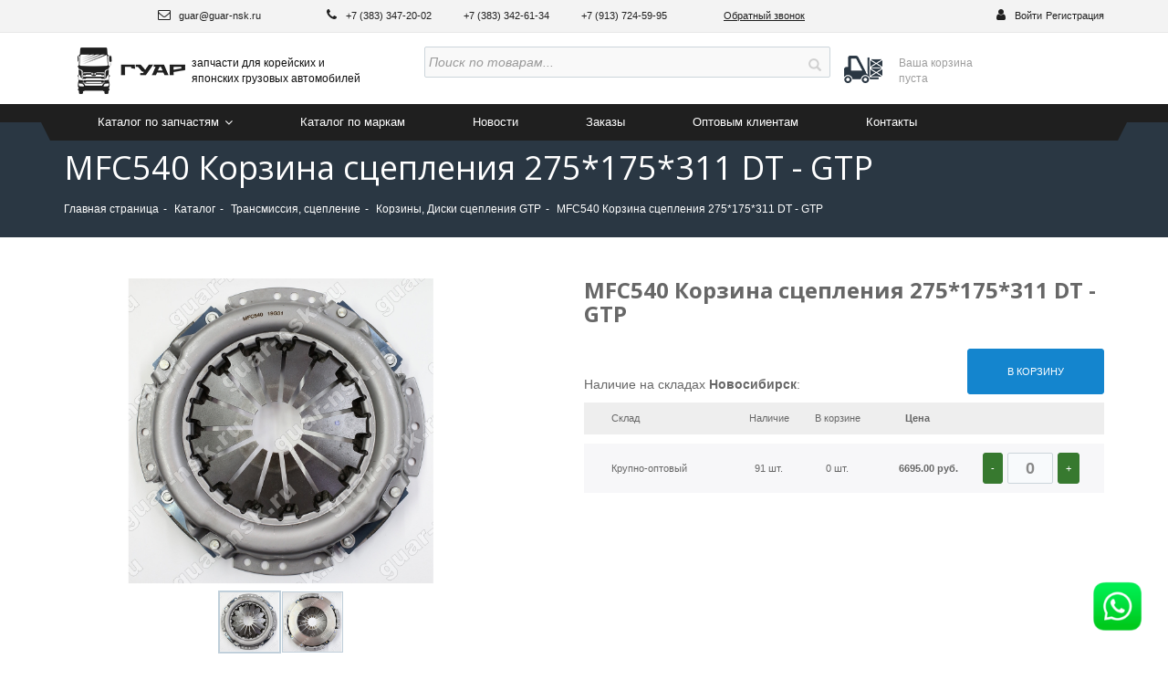

--- FILE ---
content_type: text/html; charset=UTF-8
request_url: https://guar-nsk.ru/catalog/transmissiya-stseplenie/korziny-diski-stsepleniya-gtp/mfc540_korzina_stsepleniya_275_175_311_dt/
body_size: 29469
content:
    <!DOCTYPE HTML>
    <html lang="ru" >
    <head>





        <title>MFC540 Корзина сцепления 275*175*311 DT MFC540 продажа в интернет магазине ГУАР</title>
        <meta http-equiv="Content-Type" content="text/html; charset=UTF-8" />
<meta name="robots" content="index, follow" />
<meta name="keywords" content="mfc540 корзина сцепления 275*175*311 dt" />
<meta name="description" content="Мы предлагаем ассортимент лучших брендов запасных частей  - Корзины, Диски сцепления GTP mfc540 корзина сцепления 275*175*311 dt MFC540 ПЕП012319, для корейских и японских грузовых автомобилей в наличии на складе и нашем магазине" />
<link href="/bitrix/css/main/bootstrap.css?1542264099141508" type="text/css"  rel="stylesheet" />
<link href="/bitrix/js/ui/design-tokens/dist/ui.design-tokens.css?175568602326358" type="text/css"  rel="stylesheet" />
<link href="/bitrix/js/ui/fonts/opensans/ui.font.opensans.css?16673015522555" type="text/css"  rel="stylesheet" />
<link href="/bitrix/js/main/popup/dist/main.popup.bundle.css?175568634731694" type="text/css"  rel="stylesheet" />
<link href="/bitrix/css/main/themes/blue/style.css?1542264099386" type="text/css"  rel="stylesheet" />
<link href="/local/templates/guar/components/bitrix/catalog.element/.default/style.css?154358412125992" type="text/css"  rel="stylesheet" />
<link href="/local/templates/guar/components/bitrix/catalog.section/analogs_tab/style.css?15422641193808" type="text/css"  rel="stylesheet" />
<link href="/local/templates/guar/components/bitrix/catalog.item/analog_tab/style.css?154226411925363" type="text/css"  rel="stylesheet" />
<link href="/local/templates/guar/components/bitrix/catalog.section/analogs_tab/themes/blue/style.css?1542264119825" type="text/css"  rel="stylesheet" />
<link href="/bitrix/components/bitrix/catalog.comments/templates/.default/style.css?15422640854569" type="text/css"  rel="stylesheet" />
<link href="/bitrix/panel/main/popup.css?167879579822696" type="text/css"  rel="stylesheet" />
<link href="/bitrix/components/bitrix/blog/templates/.default/style.css?166730163433777" type="text/css"  rel="stylesheet" />
<link href="/bitrix/components/bitrix/blog/templates/.default/themes/green/style.css?15422640841140" type="text/css"  rel="stylesheet" />
<link href="/bitrix/components/bitrix/catalog.comments/templates/.default/themes/black/style.css?154226408524" type="text/css"  rel="stylesheet" />
<link href="/local/templates/guar/components/bitrix/catalog.element/.default/themes/black/style.css?1542264119594" type="text/css"  rel="stylesheet" />
<link href="/local/templates/guar/components/bitrix/catalog.products.viewed/.default/style.css?15422640603828" type="text/css"  rel="stylesheet" />
<link href="/local/templates/guar/components/bitrix/catalog.products.viewed/.default/themes/blue/style.css?1542264060833" type="text/css"  rel="stylesheet" />
<link href="/local/templates/guar/assets/css/bootstrap.min.css?1542264119122107" type="text/css"  data-template-style="true"  rel="stylesheet" />
<link href="/local/templates/guar/assets/css/bootstrap-theme.min.css?154226411922550" type="text/css"  data-template-style="true"  rel="stylesheet" />
<link href="/local/templates/guar/assets/css/assets/aos.css?154226411928765" type="text/css"  data-template-style="true"  rel="stylesheet" />
<link href="/local/templates/guar/assets/css/template.css?15422641192843" type="text/css"  data-template-style="true"  rel="stylesheet" />
<link href="/local/templates/guar/assets/css/assets/slick.css?15422641191776" type="text/css"  data-template-style="true"  rel="stylesheet" />
<link href="/local/templates/guar/assets/css/bootstrap-select.min.css?16424965959777" type="text/css"  data-template-style="true"  rel="stylesheet" />
<link href="/local/templates/guar/assets/css/custom.css?16759364169084" type="text/css"  data-template-style="true"  rel="stylesheet" />
<link href="/local/templates/guar/components/bitrix/search.title/search-input/style.css?15422641192108" type="text/css"  data-template-style="true"  rel="stylesheet" />
<link href="/local/templates/guar/components/bitrix/sale.basket.basket.line/personal-cart/style.css?15422641194401" type="text/css"  data-template-style="true"  rel="stylesheet" />
<link href="/bitrix/components/bitrix/main.userconsent.request/templates/.default/user_consent.css?17612092934416" type="text/css"  data-template-style="true"  rel="stylesheet" />
<link href="/local/templates/guar/styles.css?155593972710220" type="text/css"  data-template-style="true"  rel="stylesheet" />
<link href="/local/templates/guar/template_styles.css?164250697316180" type="text/css"  data-template-style="true"  rel="stylesheet" />
<script>if(!window.BX)window.BX={};if(!window.BX.message)window.BX.message=function(mess){if(typeof mess==='object'){for(let i in mess) {BX.message[i]=mess[i];} return true;}};</script>
<script>(window.BX||top.BX).message({"pull_server_enabled":"N","pull_config_timestamp":0,"shared_worker_allowed":"Y","pull_guest_mode":"N","pull_guest_user_id":0,"pull_worker_mtime":1755685935});(window.BX||top.BX).message({"PULL_OLD_REVISION":"Для продолжения корректной работы с сайтом необходимо перезагрузить страницу."});</script>
<script>(window.BX||top.BX).message({"JS_CORE_LOADING":"Загрузка...","JS_CORE_NO_DATA":"- Нет данных -","JS_CORE_WINDOW_CLOSE":"Закрыть","JS_CORE_WINDOW_EXPAND":"Развернуть","JS_CORE_WINDOW_NARROW":"Свернуть в окно","JS_CORE_WINDOW_SAVE":"Сохранить","JS_CORE_WINDOW_CANCEL":"Отменить","JS_CORE_WINDOW_CONTINUE":"Продолжить","JS_CORE_H":"ч","JS_CORE_M":"м","JS_CORE_S":"с","JSADM_AI_HIDE_EXTRA":"Скрыть лишние","JSADM_AI_ALL_NOTIF":"Показать все","JSADM_AUTH_REQ":"Требуется авторизация!","JS_CORE_WINDOW_AUTH":"Войти","JS_CORE_IMAGE_FULL":"Полный размер"});</script>

<script src="/bitrix/js/main/core/core.js?1755686401511455"></script>

<script>BX.Runtime.registerExtension({"name":"main.core","namespace":"BX","loaded":true});</script>
<script>BX.setJSList(["\/bitrix\/js\/main\/core\/core_ajax.js","\/bitrix\/js\/main\/core\/core_promise.js","\/bitrix\/js\/main\/polyfill\/promise\/js\/promise.js","\/bitrix\/js\/main\/loadext\/loadext.js","\/bitrix\/js\/main\/loadext\/extension.js","\/bitrix\/js\/main\/polyfill\/promise\/js\/promise.js","\/bitrix\/js\/main\/polyfill\/find\/js\/find.js","\/bitrix\/js\/main\/polyfill\/includes\/js\/includes.js","\/bitrix\/js\/main\/polyfill\/matches\/js\/matches.js","\/bitrix\/js\/ui\/polyfill\/closest\/js\/closest.js","\/bitrix\/js\/main\/polyfill\/fill\/main.polyfill.fill.js","\/bitrix\/js\/main\/polyfill\/find\/js\/find.js","\/bitrix\/js\/main\/polyfill\/matches\/js\/matches.js","\/bitrix\/js\/main\/polyfill\/core\/dist\/polyfill.bundle.js","\/bitrix\/js\/main\/core\/core.js","\/bitrix\/js\/main\/polyfill\/intersectionobserver\/js\/intersectionobserver.js","\/bitrix\/js\/main\/lazyload\/dist\/lazyload.bundle.js","\/bitrix\/js\/main\/polyfill\/core\/dist\/polyfill.bundle.js","\/bitrix\/js\/main\/parambag\/dist\/parambag.bundle.js"]);
</script>
<script>BX.Runtime.registerExtension({"name":"jquery2","namespace":"window","loaded":true});</script>
<script>BX.Runtime.registerExtension({"name":"ui.design-tokens","namespace":"window","loaded":true});</script>
<script>BX.Runtime.registerExtension({"name":"ui.fonts.opensans","namespace":"window","loaded":true});</script>
<script>BX.Runtime.registerExtension({"name":"main.popup","namespace":"BX.Main","loaded":true});</script>
<script>BX.Runtime.registerExtension({"name":"popup","namespace":"window","loaded":true});</script>
<script>BX.Runtime.registerExtension({"name":"fx","namespace":"window","loaded":true});</script>
<script type="extension/settings" data-extension="currency.currency-core">{"region":"ru"}</script>
<script>BX.Runtime.registerExtension({"name":"currency.currency-core","namespace":"BX.Currency","loaded":true});</script>
<script>BX.Runtime.registerExtension({"name":"currency","namespace":"window","loaded":true});</script>
<script>BX.Runtime.registerExtension({"name":"main.pageobject","namespace":"BX","loaded":true});</script>
<script>(window.BX||top.BX).message({"JS_CORE_LOADING":"Загрузка...","JS_CORE_NO_DATA":"- Нет данных -","JS_CORE_WINDOW_CLOSE":"Закрыть","JS_CORE_WINDOW_EXPAND":"Развернуть","JS_CORE_WINDOW_NARROW":"Свернуть в окно","JS_CORE_WINDOW_SAVE":"Сохранить","JS_CORE_WINDOW_CANCEL":"Отменить","JS_CORE_WINDOW_CONTINUE":"Продолжить","JS_CORE_H":"ч","JS_CORE_M":"м","JS_CORE_S":"с","JSADM_AI_HIDE_EXTRA":"Скрыть лишние","JSADM_AI_ALL_NOTIF":"Показать все","JSADM_AUTH_REQ":"Требуется авторизация!","JS_CORE_WINDOW_AUTH":"Войти","JS_CORE_IMAGE_FULL":"Полный размер"});</script>
<script>BX.Runtime.registerExtension({"name":"window","namespace":"window","loaded":true});</script>
<script>(window.BX||top.BX).message({"MAIN_USER_CONSENT_REQUEST_TITLE":"Согласие пользователя","MAIN_USER_CONSENT_REQUEST_BTN_ACCEPT":"Принимаю","MAIN_USER_CONSENT_REQUEST_BTN_REJECT":"Не принимаю","MAIN_USER_CONSENT_REQUEST_LOADING":"Загрузка..","MAIN_USER_CONSENT_REQUEST_ERR_TEXT_LOAD":"Не удалось загрузить текст соглашения.","MAIN_USER_CONSENT_REQUEST_URL_CONFIRM":"Ознакомьтесь с текстом по ссылке"});</script>
<script>BX.Runtime.registerExtension({"name":"main_user_consent","namespace":"window","loaded":true});</script>
<script>(window.BX||top.BX).message({"LANGUAGE_ID":"ru","FORMAT_DATE":"DD.MM.YYYY","FORMAT_DATETIME":"DD.MM.YYYY HH:MI:SS","COOKIE_PREFIX":"BITRIX_SM","SERVER_TZ_OFFSET":"10800","UTF_MODE":"Y","SITE_ID":"s1","SITE_DIR":"\/","USER_ID":"","SERVER_TIME":1768997930,"USER_TZ_OFFSET":0,"USER_TZ_AUTO":"Y","bitrix_sessid":"39ac8f6f17260348e3290109d26382b8"});</script>


<script src="/bitrix/js/pull/protobuf/protobuf.js?1642411011274055"></script>
<script src="/bitrix/js/pull/protobuf/model.js?164241101170928"></script>
<script src="/bitrix/js/main/core/core_promise.js?16424098775220"></script>
<script src="/bitrix/js/rest/client/rest.client.js?164242852717414"></script>
<script src="/bitrix/js/pull/client/pull.client.js?175568593683861"></script>
<script src="/bitrix/js/main/jquery/jquery-2.2.4.min.js?166730146885578"></script>
<script src="/bitrix/js/main/popup/dist/main.popup.bundle.js?1759140014119638"></script>
<script src="/bitrix/js/main/core/core_fx.js?154226410016888"></script>
<script src="/bitrix/js/currency/currency-core/dist/currency-core.bundle.js?17556858458800"></script>
<script src="/bitrix/js/currency/core_currency.js?17556858451181"></script>
<script src="/bitrix/js/main/pageobject/dist/pageobject.bundle.js?1755686401999"></script>
<script src="/bitrix/js/main/core/core_window.js?175568606798766"></script>
<script type='text/javascript'>window['recaptchaFreeOptions']={'size':'normal','theme':'light','badge':'bottomright','version':'','action':'','lang':'ru','key':'6Lf-w6AcAAAAAM04uRfd5uv6YL5pFkJ96GfsakzW'};</script>
<script type="text/javascript">/* 
	ReCaptcha 2.0 Google js
	modul bitrix
	Shevtcoff S.V. 
	date 24.03.17
	time 08:55
	
	Recaptchafree - object
	Recaptchafree.render() - method render
	Recaptchafree.reset() - method reset
	Recaptchafree.items - array id widget
*/

/* global grecaptcha */

"use strict";

var Recaptchafree = Recaptchafree || {};
Recaptchafree.items = new Array();
Recaptchafree.form_submit;
/**
 * render recaptcha
 * @returns false
 */
Recaptchafree.render = function() { 
   if(window.grecaptcha){
        var elements = document.querySelectorAll('div.g-recaptcha');
        var widget;
        Recaptchafree.items = [];
        for (var i = 0; i < elements.length; i++) {
            if(elements[i].innerHTML === "") {
                widget = grecaptcha.render(elements[i], {
                    'sitekey' : elements[i].getAttribute("data-sitekey"),
                    'theme' : elements[i].getAttribute("data-theme"),
                    'size' : elements[i].getAttribute("data-size"),
                    'callback' : elements[i].getAttribute("data-callback"),
                    'badge' : elements[i].getAttribute("data-badge")
                });
                elements[i].setAttribute("data-widget", widget);
                Recaptchafree.items.push(widget);
            } else {
                widget =  elements[i].getAttribute("data-widget");
                Recaptchafree.items.push(parseInt(widget));
            }
        }
    } 
    
};
/**
 * reset recaptcha after ajax or show modal
 * @returns  false
 */
Recaptchafree.reset = function() { 
   if(window.grecaptcha){
        Recaptchafree.render();
            for (var i = 0; i < Recaptchafree.items.length; i++) {
                grecaptcha.reset(Recaptchafree.items[i]);
            } 

    }  
};
/**
 * callback submit form with invisible recaptcha
 * @param {type} token
 * @returns false
 */
function RecaptchafreeSubmitForm(token) {
    if(Recaptchafree.form_submit !== undefined){
        var x = document.createElement("INPUT"); // create token input
        x.setAttribute("type", "hidden");  
        x.name = "g-recaptcha-response";
        x.value = token;
        Recaptchafree.form_submit.appendChild(x);  // append current form
        var elements = Recaptchafree.form_submit.elements;
        for (var i = 0; i < elements.length; i++) {
            if(elements[i].getAttribute("type") === "submit")  {
                var submit_hidden = document.createElement("INPUT"); // create submit input hidden
                submit_hidden.setAttribute("type", "hidden");  
                submit_hidden.name = elements[i].name;
                submit_hidden.value = elements[i].value;
                Recaptchafree.form_submit.appendChild(submit_hidden);  // append current form
            }
        }
        document.createElement('form').submit.call(Recaptchafree.form_submit); // submit form
    }       
};
/**
 * onload recaptcha  
 * @returns  false
 */
function onloadRecaptchafree(){
    Recaptchafree.render();
    // If invisible recaptcha on the page
    if (document.addEventListener) { 
        document.addEventListener('submit',function(e){
            if(e.target && e.target.tagName === "FORM"){
                var g_recaptcha = e.target.querySelectorAll('div.g-recaptcha');
                if(g_recaptcha[0] !== undefined && g_recaptcha[0].getAttribute("data-size") === "invisible"){
                    var widget_id = g_recaptcha[0].getAttribute("data-widget");
                    grecaptcha.execute(widget_id);
                    Recaptchafree.form_submit = e.target;
                    e.preventDefault();    
                }
            } 
        }, false);
    } else {
        document.attachEvent("onsubmit", function(e){
            var target = e.target || e.srcElement;
            if(e.target && e.target.tagName === "FORM"){
                var widget_id = e.target.getAttribute("data-widget");
                grecaptcha.execute(widget_id);
                Recaptchafree.form_submit = target;    
                e.returnValue = false;
            }
        });
    }
    // hide grecaptcha-badge, if multi invisible recaptcha
    var badges = document.querySelectorAll('.grecaptcha-badge'); 
    for (var i = 1; i < badges.length; i++) {
        badges[i].style.display="none";
    }
} </script>
<script>
					(function () {
						"use strict";

						var counter = function ()
						{
							var cookie = (function (name) {
								var parts = ("; " + document.cookie).split("; " + name + "=");
								if (parts.length == 2) {
									try {return JSON.parse(decodeURIComponent(parts.pop().split(";").shift()));}
									catch (e) {}
								}
							})("BITRIX_CONVERSION_CONTEXT_s1");

							if (cookie && cookie.EXPIRE >= BX.message("SERVER_TIME"))
								return;

							var request = new XMLHttpRequest();
							request.open("POST", "/bitrix/tools/conversion/ajax_counter.php", true);
							request.setRequestHeader("Content-type", "application/x-www-form-urlencoded");
							request.send(
								"SITE_ID="+encodeURIComponent("s1")+
								"&sessid="+encodeURIComponent(BX.bitrix_sessid())+
								"&HTTP_REFERER="+encodeURIComponent(document.referrer)
							);
						};

						if (window.frameRequestStart === true)
							BX.addCustomEvent("onFrameDataReceived", counter);
						else
							BX.ready(counter);
					})();
				</script>



<script src="/bitrix/components/bitrix/search.title/script.js?175568634810542"></script>
<script src="/local/templates/guar/components/bitrix/sale.basket.basket.line/personal-cart/script.js?15422641195335"></script>
<script src="/bitrix/components/bitrix/main.userconsent.request/templates/.default/user_consent.js?176120929312870"></script>
<script src="/local/templates/guar/assets/js/assets/slick.min.js?154226411942863"></script>
<script src="/local/templates/guar/assets/js/assets/jquery.mask.min.js?15422641198185"></script>
<script src="/local/templates/guar/assets/js/assets/aos.js?154226411913288"></script>
<script src="/local/templates/guar/assets/js/template.js?175628813225271"></script>
<script src="/local/templates/guar/assets/js/bootstrap.min.js?154226411937219"></script>
<script src="/local/templates/guar/components/bitrix/catalog.element/.default/script.js?155594371087349"></script>
<script src="/local/components/volmax/addToBasket/script.js?162504336446"></script>
<script src="/local/templates/guar/components/bitrix/catalog.section/analogs_tab/script.js?15422641197950"></script>
<script src="/local/templates/guar/components/bitrix/catalog.item/analog_tab/script.js?155594382363411"></script>
<script src="/bitrix/components/bitrix/catalog.comments/templates/.default/script.js?15422640857355"></script>
<script src="/local/templates/guar/components/bitrix/catalog.products.viewed/.default/script.js?15422640601291"></script>

        <meta http-equiv="X-UA-Compatible" content="IE=edge">
        <meta name="viewport" content="width=device-width, initial-scale=1">
        

        
        <!--[if lt IE 9]>
        <script src="https://oss.maxcdn.com/html5shiv/3.7.3/html5shiv.min.js"></script>
        <script src="https://oss.maxcdn.com/respond/1.4.2/respond.min.js"></script>
        <![endif]-->
        <script> if (document.documentElement) {
                document.documentElement.id = "js"
            }
            ; </script>

               



        <script>
            document.addEventListener('DOMContentLoaded', () => {
                let cookieconsentLoad = 0;
                let insertionPoint = document.querySelector('#scripts');
                if (!insertionPoint) {
                    console.warn("Элемент #scripts не найден. Скрипт cookieconsent будет добавлен в конец body.");
                    insertionPoint = document.body;
                }

                const loadCookieConsent = function(event) {
                    if (cookieconsentLoad === 0) {
                        cookieconsentLoad = 1;

                        // Удаляем обработчики событий после первого срабатывания
                        document.removeEventListener('mousedown', loadCookieConsent);
                        document.removeEventListener('keydown', loadCookieConsent);
                        document.removeEventListener('touchstart', loadCookieConsent);
                        document.removeEventListener('scroll', loadCookieConsent);
                        document.removeEventListener('mousemove', loadCookieConsent);
                        document.removeEventListener('wheel', loadCookieConsent);

                        const script = document.createElement('script');
                        script.src = "/local/templates/guar/assets/js/cookieconsent.min.js";
                        script.onload = function() {
                            if (sessionStorage.getItem('cookie_allow') !== '1') {
                                const palettes = {
                                    site: {
                                        "popup": { "background": "#333", "text": "#fff" },
                                        "button": {
                                            "background": "transparent",
                                            "border": "transparent",
                                            "text": "#fff",
                                            padding: '5px 20px'
                                        }
                                    }
                                };

                                const CookieConsent = window.CookieConsent;
                                const cookie_show = new CookieConsent({
                                    type: 'opt-in',
                                    theme: 'classic',
                                    palette: palettes.site,
                                    position: 'bottom',
                                    content: {
                                        header: 'Управление файлами cookie',
                                        message: 'Наш сайт обрабатывает файлы cookie (в том числе, файлы cookie, используемые «Яндекс-метрикой»). Нажимая на кнопку «Соглашаюсь», вы даете свое согласие на обработку файлов cookie вашего браузера в соответствии с нашей <a href="/privacy-policy/" target="_blank">политикой конфиденциальности</a>.',
                                        dismiss: 'Отклонить',
                                        allow: 'Соглашаюсь',
                                        deny: 'Отклонить',
                                        link: 'Подробнее',
                                        href: '/privacy-policy/',
                                        close: '❌',
                                        policy: 'Политика конфиденциальности',
                                        target: '_blank',
                                    },
                                    layout: 'basic-header',
                                    cookie: {
                                        domain: 'guar-nsk.ru',
                                        secure: true,
                                        name: 'cookieconsent_status',
                                        path: '/',
                                        expiryDays: 365
                                    },
                                    showLink: true,
                                    revokable: false,
                                    revoke: {
                                        expires: 365,
                                        days: 365,
                                        all: true
                                    },
                                    law: {
                                        regionalLaw: false,
                                        countryCode: 'RU'
                                    },
                                    location: false,
                                    dismissOnScroll: false,
                                    dismissOnTimeout: false,
                                    dismissOnWindowClick: false,
                                    dismissOnLinkClick: false,
                                    dismissOnKeyPress: false,
                                });

                                document.querySelector('.cc-ALLOW')?.addEventListener('click', function() {
                                    if (typeof cookie_show !== 'undefined' && cookie_show && typeof CookieConsent !== 'undefined' && CookieConsent) {
                                        cookie_show.setStatuses(CookieConsent.ALLOW);
                                        cookie_show.close();
                                        cookie_show.destroy();
                                    } else {
                                        console.error('cookie_show or CookieConsent is not defined. Cannot set statuses or close.');
                                    }
                                    sessionStorage.setItem('cookie_allow', '1');
                                    console.log('sessionStorage: cookie_allow установлен в 1');
                                });

                                cookie_show.on("initialized", (status) => console.log('cookieconsent initialized'));
                                cookie_show.on("statusChanged", function(cookieName, status, chosenBefore) {
                                    console.log('statusChanged ' + status + 'for cookie' + cookieName);
                                });
                                cookie_show.on("error", console.error);
                            }
                        };

                        script.onerror = function() {
                            console.error('Ошибка загрузки cookieconsent.min.js');
                        };

                        insertionPoint.appendChild(script);
                    }
                };

                // Добавляем обработчики событий
                document.addEventListener('mousedown', loadCookieConsent);
                document.addEventListener('keydown', loadCookieConsent);
                document.addEventListener('touchstart', loadCookieConsent);
                document.addEventListener('scroll', loadCookieConsent);
                document.addEventListener('mousemove', loadCookieConsent);
                document.addEventListener('wheel', loadCookieConsent);
            })
        </script>

        <style>
            .cc-window{
                z-index: 999999;
                border-radius: 8px;
                margin: 5px;
                max-width: calc(100% - 10px);
                right: 20px;
                font-family: TT Norms, sans-serif;
            }
            .cc-window.cc-banner{
                padding: 17px 15px !important;
            }
            .cc-header{
                font-size: 16px;
                font-family: TT Norms, sans-serif;
                font-weight: 500;
                font-weight: normal !important;
            }

            .cc-message,
            .cc-message a {
                font-size: 18px;
                font-family: TT Norms, sans-serif;
            }

            .cc-message a {
                font-weight: 500;
            }

            .cc-theme-classic .cc-btn:last-child {
                min-width: auto !important;
            }

            .cc-link {
                opacity: 1 !important;
                font-family: TT Norms, sans-serif;
                font-size: 17px;
            }

            @media (max-width: 1023.98px) {
                .cc-window.cc-banner {
                    flex-direction: column;
                    align-items: unset;
                }
            }
        </style>

    </head>



<body >
<div id="panel">
    </div>

<header>
    <div class="contacts-personal-area">
        <div class="container">
            <ul>
                <li class="town-area">
                                    </li>

                <li class="email-area"> <a href="mailto:email@email.ru"> <span class="fa fa-envelope-o" aria-hidden="true"></span>
guar@guar-nsk.ru </a> </li>
<li class="phones-area"> <span class="fa fa-phone" aria-hidden="true"></span> <a href="tel:83833472002">
+7 (383) 347-20-02 </a>&nbsp; &nbsp; &nbsp; &nbsp;&nbsp;<a href="tel:83833426134">+7 (383) 342-61-34 </a>&nbsp; &nbsp; &nbsp; &nbsp;&nbsp;<a href="tel:88005003278">+7 (913)&nbsp;724-59-95</a></li>                <li class="callback-area">
                    <a href="#get-callback" data-toggle="modal">
                        Обратный звонок
                    </a>
                </li>
                <li class="personal-area">
                    <i class="fa fa-user"></i>
                                                        <a href="/auth/">Войти</a>
                    <a href="/auth/registration/?register=yes&backurl=%2Fcatalog%2Ftransmissiya-stseplenie%2Fkorziny-diski-stsepleniya-gtp%2Fmfc540_korzina_stsepleniya_275_175_311_dt%2F">Регистрация</a>
                                 </li>
            </ul>
        </div>
    </div>
    <div class="logo-search-cart-area">
        <div class="container">
            <div class="logo-area col-md-4 col-xs-12 col-sm-4">

                <a href="/">
    <img class="img-responsive" src="/local/templates/guar/assets/img/gtlb.png"
         alt="запчасти для корейских и японских грузовых автомобилей"/>
    <span>запчасти для корейских и <br/> японских грузовых автомобилей</span>
</a>
            </div>
            <div class="search-area col-md-5 col-xs-12 col-sm-4">
                	<div id="title-search">
	<form action="/catalog/">
        <div class="form-group">
        <input class="form-control" placeholder="Поиск по товарам..." id="title-search-input" type="text" name="q" value=""  autocomplete="off" />&nbsp;
            <button type="submit" name="s" value="s" class="btn glyphicon glyphicon-search"></button>
        </div>
	</form>
	</div>




<script>
	BX.ready(function(){
		new JCTitleSearch({
			'AJAX_PAGE' : '/catalog/transmissiya-stseplenie/korziny-diski-stsepleniya-gtp/mfc540_korzina_stsepleniya_275_175_311_dt/',
			'CONTAINER_ID': 'title-search',
			'INPUT_ID': 'title-search-input',
			'MIN_QUERY_LEN': 2
		});
	});
</script>
            </div>
            <div class="ajax_basket_line">
                


<script>
var bx_basketFKauiI = new BitrixSmallCart;
</script>
<div id="bx_basketFKauiI" class="bx-basket bx-opener"><!--'start_frame_cache_bx_basketFKauiI'--><!--    <div class="cart-area col-md-3 col-xs-12 col-sm-4 ">-->
    <div class="cart-area">
        <a href="/personal/cart/">


                        <span class="cart-title full-cart-title">

                

                                    <span class="cart-title">
                 Ваша корзина
                        </span>
                    <span class="cart-items-info">
                            пуста
                        </span>
                        </a>
    </div>


<!--'end_frame_cache_bx_basketFKauiI'--></div>

<script type="text/javascript">
	bx_basketFKauiI.siteId       = 's1';
	bx_basketFKauiI.cartId       = 'bx_basketFKauiI';
	bx_basketFKauiI.ajaxPath     = '/bitrix/components/bitrix/sale.basket.basket.line/ajax.php';
	bx_basketFKauiI.templateName = 'personal-cart';
	bx_basketFKauiI.arParams     =  {'PATH_TO_BASKET':'/personal/cart/','PATH_TO_PERSONAL':'/personal/','SHOW_PERSONAL_LINK':'N','SHOW_NUM_PRODUCTS':'Y','SHOW_TOTAL_PRICE':'N','SHOW_PRODUCTS':'N','POSITION_FIXED':'N','SHOW_AUTHOR':'Y','PATH_TO_REGISTER':'/auth/','PATH_TO_PROFILE':'/personal/','COMPONENT_TEMPLATE':'personal-cart','PATH_TO_ORDER':'/personal/order/make/','SHOW_EMPTY_VALUES':'N','PATH_TO_AUTHORIZE':'/auth/','SHOW_REGISTRATION':'Y','HIDE_ON_BASKET_PAGES':'Y','CACHE_TYPE':'A','SHOW_DELAY':'Y','SHOW_NOTAVAIL':'Y','SHOW_IMAGE':'Y','SHOW_PRICE':'Y','SHOW_SUMMARY':'Y','POSITION_VERTICAL':'top','POSITION_HORIZONTAL':'right','MAX_IMAGE_SIZE':'70','AJAX':'N','~PATH_TO_BASKET':'/personal/cart/','~PATH_TO_PERSONAL':'/personal/','~SHOW_PERSONAL_LINK':'N','~SHOW_NUM_PRODUCTS':'Y','~SHOW_TOTAL_PRICE':'N','~SHOW_PRODUCTS':'N','~POSITION_FIXED':'N','~SHOW_AUTHOR':'Y','~PATH_TO_REGISTER':'/auth/','~PATH_TO_PROFILE':'/personal/','~COMPONENT_TEMPLATE':'personal-cart','~PATH_TO_ORDER':'/personal/order/make/','~SHOW_EMPTY_VALUES':'N','~PATH_TO_AUTHORIZE':'/auth/','~SHOW_REGISTRATION':'Y','~HIDE_ON_BASKET_PAGES':'Y','~CACHE_TYPE':'A','~SHOW_DELAY':'Y','~SHOW_NOTAVAIL':'Y','~SHOW_IMAGE':'Y','~SHOW_PRICE':'Y','~SHOW_SUMMARY':'Y','~POSITION_VERTICAL':'top','~POSITION_HORIZONTAL':'right','~MAX_IMAGE_SIZE':'70','~AJAX':'N','cartId':'bx_basketFKauiI'}; // TODO \Bitrix\Main\Web\Json::encode
	bx_basketFKauiI.closeMessage = 'Скрыть';
	bx_basketFKauiI.openMessage  = 'Раскрыть';
	bx_basketFKauiI.activate();
</script>            </div>

        </div>
    </div>

    <div class="navbar-breadcrumbs-wrapper">
        <nav class="navbar top-navigation-area">
            <div class="container">
                <div class="navbar-header">
                    <button type="button" class="navbar-toggle collapsed" data-toggle="collapse"
                            data-target="#top-navigation" aria-expanded="false">
                            <span class="sr-only">
                                Навигация
                            </span>
                        <span class="icon-bar"></span>
                        <span class="icon-bar"></span>
                        <span class="icon-bar"></span>
                    </button>
                </div>
                <div class="collapse navbar-collapse" id="top-navigation">
                    <ul class="nav navbar-nav">
                        <li class="dropdown active">
                            <a href="#" class="dropdown-toggle" data-toggle="dropdown" role="button"
                               aria-haspopup="true" aria-expanded="false">
                                Каталог по запчастям <span class="caret"></span>
                            </a>
                            <ul class="dropdown-menu" data-dropdown-in="fadeInDown" data-dropdown-out="fadeOutUp">

                                


    <li><a href="/catalog/">Все категории</a></li>


    <li><a href="/catalog/vykhlopnaya-sistema/">Выхлопная система</a></li>


    <li><a href="/catalog/dvigatel/">Двигатель</a></li>


    <li><a href="/catalog/detali-gidravliki-pnevmatiki/">Детали гидравлики, пневматики</a></li>


    <li><a href="/catalog/detali-kuzova-kabiny-ramy/">Детали кузова, кабины, рамы</a></li>


    <li><a href="/catalog/detali-khodovoy-rulevoe-podveska/">Детали ходовой, рулевое, подвеска</a></li>


    <li><a href="/catalog/zapchasti-cm/">Запчасти CM</a></li>


    <li><a href="/catalog/korziny_dis/">Корзины, Дис</a></li>


    <li><a href="/catalog/krestoviny/">Крестовины</a></li>


    <li><a href="/catalog/originalnye-zapchasti/">Оригинальные запчасти</a></li>


    <li><a href="/catalog/podshipniki-podvesnye-vyzhimnye/">Подшипники, подвесные, выжимные</a></li>


    <li><a href="/catalog/salniki-pylniki/">Сальники, пыльники</a></li>


    <li><a href="/catalog/sto_prochie_zapchasti/">СТО/Прочие запчасти</a></li>


    <li><a href="/catalog/tormoznye-kolodki-nakladki-diski/">Тормозные колодки, накладки, диски</a></li>


    <li><a href="/catalog/transmissiya-stseplenie/">Трансмиссия, сцепление</a></li>


    <li><a href="/catalog/trosy-kpp-spidometra-gaza/">Тросы КПП, спидометра, газа</a></li>


    <li><a href="/catalog/filtry/">Фильтры</a></li>


    <li><a href="/catalog/elektrika/">Электрика</a></li>


    <li><a href="/catalog/elementy-toplivnoy-apparatury/">Элементы топливной аппаратуры</a></li>


                                                            </ul>
                        </li>

                        


    <li><a href="/brands/">Каталог по маркам</a></li>


    <li><a href="/news/">Новости</a></li>


    <li><a href="/personal/orders/">Заказы</a></li>


    <li><a href="/opt-trade/">Оптовым клиентам</a></li>


    <li><a href="/contacts/">Контакты</a></li>


                                            </ul>
                </div>
            </div>
        </nav>
                    <div class="breadcrumbs-area">
                <div class="container">
                    <h1>MFC540 Корзина сцепления 275*175*311 DT - GTP</h1>
                    <ol class="breadcrumb" itemscope itemtype="http://schema.org/BreadcrumbList"><li  itemprop="itemListElement" itemscope itemtype="http://schema.org/ListItem"><a href="/" title="Главная страница"  itemprop="item"><span itemprop="name">Главная страница</span></a></li><li  itemprop="itemListElement" itemscope itemtype="http://schema.org/ListItem"><a href="/catalog/" title="Каталог"  itemprop="item"><span itemprop="name">Каталог</span></a></li><li  itemprop="itemListElement" itemscope itemtype="http://schema.org/ListItem"><a href="/catalog/transmissiya-stseplenie/" title="Трансмиссия, сцепление"  itemprop="item"><span itemprop="name">Трансмиссия, сцепление</span></a></li><li  itemprop="itemListElement" itemscope itemtype="http://schema.org/ListItem"><a href="/catalog/transmissiya-stseplenie/korziny-diski-stsepleniya-gtp/" title="Корзины, Диски сцепления GTP"  itemprop="item"><span itemprop="name">Корзины, Диски сцепления GTP</span></a></li><li class="active" itemprop="itemListElement" itemscope itemtype="http://schema.org/ListItem"><span itemprop="name">MFC540 Корзина сцепления 275*175*311 DT - GTP</span></li> </ol>                </div>
            </div>
            </div>
</header>

    <main>
        <section class="catalog-element">
            <article>
                <div class="container">
                    <div class="catalog-element-about-area row">

                        <!--<div class='row'>-->
                                                

    <div class="bx-catalog-element bx-black" id="bx_117848907_163546"
         itemscope itemtype="http://schema.org/Product">
        <div class="container-fluid">
                        <!--		<div class="row">-->
            <!--			<div class="col-md-6 col-sm-12">-->
            <div class="catalog-element-slider col-lg-5 col-md-6 col-sm-12">
                <div class="product-item-detail-slider-container" id="bx_117848907_163546_big_slider">
                    <span class="product-item-detail-slider-close" data-entity="close-popup"></span>
                    <div class="product-item-detail-slider-block
						"
                         data-entity="images-slider-block">
                        <span class="product-item-detail-slider-left" data-entity="slider-control-left"
                              style="display: none;"></span>
                        <span class="product-item-detail-slider-right" data-entity="slider-control-right"
                              style="display: none;"></span>
                        <div class="product-item-label-text product-item-label-big product-item-label-top product-item-label-left"
                             id="bx_117848907_163546_sticker"
                            style="display: none;">
                                                    </div>
                                                <div class="product-item-detail-slider-images-container" data-entity="images-container">
                                                                <div class="product-item-detail-slider-image active"
                                         data-entity="image" data-id="52166845">
                                        <img src="/upload/iblock/b1f/fzt5y2ehuo59htdd5xuoprm781917hnf.jpg" alt="mfc540 корзина сцепления 275*175*311 dt"
                                             title="MFC540 Корзина сцепления 275*175*311 DT" itemprop="image">
                                    </div>
                                                                        <div class="product-item-detail-slider-image"
                                         data-entity="image" data-id="52166846">
                                        <img src="/upload/iblock/ed7/2yuplohe94ng7pw7706qnffasmofuk6z.jpg" alt="mfc540 корзина сцепления 275*175*311 dt"
                                             title="MFC540 Корзина сцепления 275*175*311 DT">
                                    </div>
                                                                    <div class="product-item-detail-slider-progress-bar" data-entity="slider-progress-bar"
                                     style="width: 0;"></div>
                                                        </div>
                    </div>
                                                <div class="product-item-detail-slider-controls-block"
                                 id="bx_117848907_163546_slider_cont">
                                                                        <div class="product-item-detail-slider-controls-image active"
                                             data-entity="slider-control" data-value="52166845">
                                            <img src="/upload/iblock/b1f/fzt5y2ehuo59htdd5xuoprm781917hnf.jpg">
                                        </div>
                                                                                <div class="product-item-detail-slider-controls-image"
                                             data-entity="slider-control" data-value="52166846">
                                            <img src="/upload/iblock/ed7/2yuplohe94ng7pw7706qnffasmofuk6z.jpg">
                                        </div>
                                                                    </div>
                                                <!--				</div>-->
                </div>
            </div>

            <!--			<div class="col-md-6 col-sm-12">-->
            <div class="catalog-element-about col-lg-offset-1 col-lg-6 col-md-6 col-sm-12">
                <div class="row">
                    <h2>
                        MFC540 Корзина сцепления 275*175*311 DT - GTP                    </h2>
                    

                        <div class="ajax_wrap">
                            

<div class="errors_wrap">
    </div>

<div data-id="163546" class="catalog-element-stores catalog-element-stores-new">

    <div class="addToBasketBtnWrap" > <button class="addToBasketBtn btn btn-primary" >В корзину</button> </div>

    <ul>

        <p>Наличие на складах <b>Новосибирск</b>:</p>

        <li class="catalog-element-stores-head" >
            <span class="title">Склад</span>
            <span class="number">Наличие</span>
            <span class="number">В корзине</span>
            <span class="price">Цена</span>
        </li>

                                        <li><span class="title">Крупно-оптовый</span>
                    <span class="number">91 шт.</span>
                    <span class="number">
                                                    0
                                                шт.
                    </span>
                    <span class="price">6695.00 руб.</span>

                    <span class="btn_wrap">
                                                      <div class="addToBasketUpdate" data-store-id="17" data-id="" >
                                    <div class="form-group">
                                    <button id="minusBasketItem" class="btn btn-success">-</button>
                                    <input id="product-count" type="text" class="form-control product_count" value="0" placeholder="">
                                    <button id="plusBasketItem" class="btn btn-success">+</button>
                                </div>
                                </div>
                                             </span>

                </li>
                                                                                                                        
        <!--<p>Наличие на складах <b>Кемерово</b>:</p>

        <li class="catalog-element-stores-head" >
            <span class="title">Склад</span>
            <span class="number">Наличие</span>
            <span class="number">В корзине</span>
            <span class="price">Цена</span>
        </li>

        
            <li><span class="title"></span>
                <span class="number"> шт.</span>
                <span class="number">
                                                                                        0
                                            шт.
                </span>
                <span class="price">
                     руб.                 </span>

                <span class="btn_wrap">
                                                      <div class="addToBasketUpdate" data-store-id=""  data-id="" >
                                    <div class="form-group">
                                    <button id="minusBasketItem" class="btn btn-success">-</button>
                                    <input id="product-count" type="text" class="form-control product_count" value="0" placeholder="">
                                    <button id="plusBasketItem" class="btn btn-success">+</button>
                                </div>
                             </div>
                                         </span>

            </li>

        -->

    </ul>



</div>
                        </div>
                    
                        
                    
                    
                </div>
            </div>


        </div>
                <div class="container">        
                <div class="catalog-element-properties row">
                    <ul class="col-lg-12">
                        
                            <li>
                                <span>Производитель</span> GTP                            </li>
                            
                            
                            <li>
                                <span>Код производителя</span> MFC540                            </li>
                            
                            
                            <li>
                                <span>ОЕ номер</span> ME500508                            </li>
                            
                                                </ul>
                </div>       
        </div>

    </div>


    </div>
    </div>

    <div class="tab-line">
        <div class="container">


            <div class="tabbed-content catalog-element-tabs row">
                <nav class="tabs">
                    <ul>
                        <li><a href="#tab1" class="active">Подробное описание</a></li>
                        <li><a href="#tab2">Аналогичные товары</a></li>
                        <li><a href="#tab3">Отзывы</a></li>
                        <li><a href="#tab4">Доставка</a></li>

                    </ul>
                </nav>

                <div id="tab1" class="item active" data-title="Подробное описание">
                    <div class="item-content">
                        <p>Интернет-магазин автозапчастей для корейских и японских грузовых автомобилей.</p>                    </div>
                </div>

                <div id="tab2" class="item" data-title="Аналогичные товары">
                    <div class="item-content">

                        
                        <div id="comp_a3e6c38a551cb79b425e41cde8ba4f2a">
<div class="catalog-section bx-blue" data-entity="container-1">




            <!-- items-container -->
        
            
	<div class="product-item-container"
		id="bx_3966226736_174418_7e1b8e3524755c391129a9d7e6f2d206" data-entity="item">
		
<div class="catalog-sec-prods-row">
    <div class="catalog-sec-prods-main">
        <table class="table analogous-table table-hover">
            <tbody>
            <tr data-title="MTC-14 / 802661 Корзина сцепления дв. 4D32 277x174x311 DS MFC540">
                <td class="img">
                    <a target="_self" href="/catalog/transmissiya-stseplenie/korziny-diski-stsepleniya-valeo/mtc_14_802661_korzina_stsepleniya_dv_4d32_277x174x311_ds_mfc540/">
                        <img src="/local/templates/guar/components/bitrix/catalog.section/analogs_tab/images/no_photo.png" class="img-responsive">
                    </a>
                </td>
                <td class="name">
                    <a target="_self" href="/catalog/transmissiya-stseplenie/korziny-diski-stsepleniya-valeo/mtc_14_802661_korzina_stsepleniya_dv_4d32_277x174x311_ds_mfc540/">
                        MTC-14 / 802661 Корзина сцепления дв. 4D32 277x174x311 DS MFC540                    </a>
                                    </td>
                <td class="stock">
                    <a target="_self" class="amountLink" href="/catalog/transmissiya-stseplenie/korziny-diski-stsepleniya-valeo/mtc_14_802661_korzina_stsepleniya_dv_4d32_277x174x311_ds_mfc540/">
                                                    <span class="glyphicon glyphicon-remove-sign" aria-hidden="true"></span>&nbsp;
                            <span>Нет в наличии</span>
                                            </a>
                </td>
                <td class="price">
                    <a target="_self" href="/catalog/transmissiya-stseplenie/korziny-diski-stsepleniya-valeo/mtc_14_802661_korzina_stsepleniya_dv_4d32_277x174x311_ds_mfc540/">
                        21 438.05 руб.                    </a>
                </td>
                <!--                 Кнопки                       -->
                
                





            </tr>
            </tbody>
        </table>
    </div>





    
<!--            </table>-->
<!--        </div>-->
    </div>
<div class="product-item hidden">


        <a href="/catalog/transmissiya-stseplenie/korziny-diski-stsepleniya-valeo/mtc_14_802661_korzina_stsepleniya_dv_4d32_277x174x311_ds_mfc540/" onclick="BX.ajax.insertToNode('/catalog/transmissiya-stseplenie/korziny-diski-stsepleniya-valeo/mtc_14_802661_korzina_stsepleniya_dv_4d32_277x174x311_ds_mfc540/?bxajaxid=a3e6c38a551cb79b425e41cde8ba4f2a', 'comp_a3e6c38a551cb79b425e41cde8ba4f2a'); return false;"  class="product-item-image-wrapper" title="MTC-14 / 802661 Корзина сцепления дв. 4D32 277x174x311 DS MFC540" data-entity="image-wrapper" >
                    <span class="product-item-image-slider-slide-container slide" id="bx_3966226736_174418_7e1b8e3524755c391129a9d7e6f2d206_pict_slider"
                style="display: none;"                  data-slider-interval="3000" data-slider-wrap="true">
					</span>
		<span class="product-item-image-original" id="bx_3966226736_174418_7e1b8e3524755c391129a9d7e6f2d206_pict"
              style="background-image: url('/local/templates/guar/components/bitrix/catalog.section/analogs_tab/images/no_photo.png'); ">
		</span>
                            <span class="product-item-image-alternative" id="bx_3966226736_174418_7e1b8e3524755c391129a9d7e6f2d206_secondpict"
                      style="background-image: url('/local/templates/guar/components/bitrix/catalog.section/analogs_tab/images/no_photo.png'); ">
			</span>
                            <div class="product-item-image-slider-control-container" id="bx_3966226736_174418_7e1b8e3524755c391129a9d7e6f2d206_pict_slider_indicator"
                style="display: none;">
					</div>
                            </a>


    <div class="product-item-title">
                <a href="/catalog/transmissiya-stseplenie/korziny-diski-stsepleniya-valeo/mtc_14_802661_korzina_stsepleniya_dv_4d32_277x174x311_ds_mfc540/" onclick="BX.ajax.insertToNode('/catalog/transmissiya-stseplenie/korziny-diski-stsepleniya-valeo/mtc_14_802661_korzina_stsepleniya_dv_4d32_277x174x311_ds_mfc540/?bxajaxid=a3e6c38a551cb79b425e41cde8ba4f2a', 'comp_a3e6c38a551cb79b425e41cde8ba4f2a'); return false;"  title="MTC-14 / 802661 Корзина сцепления дв. 4D32 277x174x311 DS MFC540 - VALEO" >
                        MTC-14 / 802661 Корзина сцепления дв. 4D32 277x174x311 DS MFC540 - VALEO                    </a>
        </div>


                        <div class="product-item-info-container product-item-price-container" data-entity="price-block">
                                                    <span class="product-item-price-old" id="bx_3966226736_174418_7e1b8e3524755c391129a9d7e6f2d206_price_old"
                                style="display: none;">
															</span>&nbsp;
                                                    <span class="product-item-price-current" id="bx_3966226736_174418_7e1b8e3524755c391129a9d7e6f2d206_price">
													</span>
                    </div>
                                        <div class="product-item-info-container product-item-hidden" data-entity="buttons-block">
                                                        <div class="product-item-button-container" id="bx_3966226736_174418_7e1b8e3524755c391129a9d7e6f2d206_basket_actions">
                                    <a class="btn btn-default btn-sm" id="bx_3966226736_174418_7e1b8e3524755c391129a9d7e6f2d206_buy_link"
                                       href="javascript:void(0)" rel="nofollow">
                                        В корзину                                    </a>
                                </div>
                                                    </div>
                    

</div>
		<script>
		  var obbx_3966226736_174418_7e1b8e3524755c391129a9d7e6f2d206 = new JCCatalogItem({'PRODUCT_TYPE':'1','SHOW_QUANTITY':false,'SHOW_ADD_BASKET_BTN':false,'SHOW_BUY_BTN':true,'SHOW_ABSENT':true,'SHOW_OLD_PRICE':true,'ADD_TO_BASKET_ACTION':'ADD','SHOW_CLOSE_POPUP':false,'SHOW_DISCOUNT_PERCENT':false,'DISPLAY_COMPARE':false,'BIG_DATA':false,'TEMPLATE_THEME':'blue','VIEW_MODE':'CARD','USE_SUBSCRIBE':true,'PRODUCT':{'ID':'174418','NAME':'MTC-14 / 802661 Корзина сцепления дв. 4D32 277x174x311 DS MFC540 - VALEO','DETAIL_PAGE_URL':'/catalog/transmissiya-stseplenie/korziny-diski-stsepleniya-valeo/mtc_14_802661_korzina_stsepleniya_dv_4d32_277x174x311_ds_mfc540/','PICT':{'ID':'0','SRC':'/local/templates/guar/components/bitrix/catalog.section/analogs_tab/images/no_photo.png','FILE_NAME':'no_photo.png','WIDTH':'150','HEIGHT':'150'},'CAN_BUY':true,'CHECK_QUANTITY':false,'MAX_QUANTITY':'0','STEP_QUANTITY':'1','QUANTITY_FLOAT':false,'ITEM_PRICE_MODE':'S','ITEM_PRICES':[{'UNROUND_BASE_PRICE':'21440','UNROUND_PRICE':'21440','BASE_PRICE':'21440','PRICE':'21440','ID':'448445','PRICE_TYPE_ID':'2','CURRENCY':'RUB','DISCOUNT':'0','PERCENT':'0','QUANTITY_FROM':'','QUANTITY_TO':'','QUANTITY_HASH':'ZERO-INF','MEASURE_RATIO_ID':'','PRINT_BASE_PRICE':'21 440 руб.','RATIO_BASE_PRICE':'21440','PRINT_RATIO_BASE_PRICE':'21 440 руб.','PRINT_PRICE':'21 440 руб.','RATIO_PRICE':'21440','PRINT_RATIO_PRICE':'21 440 руб.','PRINT_DISCOUNT':'0 руб.','RATIO_DISCOUNT':'0','PRINT_RATIO_DISCOUNT':'0 руб.','MIN_QUANTITY':'1'}],'ITEM_PRICE_SELECTED':'0','ITEM_QUANTITY_RANGES':{'ZERO-INF':{'HASH':'ZERO-INF','QUANTITY_FROM':'','QUANTITY_TO':'','SORT_FROM':'0','SORT_TO':'INF'}},'ITEM_QUANTITY_RANGE_SELECTED':'ZERO-INF','ITEM_MEASURE_RATIOS':[{'ID':'0','RATIO':'1','IS_DEFAULT':'Y'}],'ITEM_MEASURE_RATIO_SELECTED':'0','MORE_PHOTO':[{'ID':'0','SRC':'/local/templates/guar/components/bitrix/catalog.section/analogs_tab/images/no_photo.png','FILE_NAME':'no_photo.png','WIDTH':'150','HEIGHT':'150'}],'MORE_PHOTO_COUNT':'1'},'BASKET':{'ADD_PROPS':true,'QUANTITY':'quantity','PROPS':'prop','EMPTY_PROPS':true,'BASKET_URL':'/personal/cart/','ADD_URL_TEMPLATE':'/catalog/transmissiya-stseplenie/korziny-diski-stsepleniya-gtp/mfc540_korzina_stsepleniya_275_175_311_dt/?action=ADD2BASKET&id=#ID#','BUY_URL_TEMPLATE':'/catalog/transmissiya-stseplenie/korziny-diski-stsepleniya-gtp/mfc540_korzina_stsepleniya_275_175_311_dt/?action=BUY&id=#ID#'},'VISUAL':{'ID':'bx_3966226736_174418_7e1b8e3524755c391129a9d7e6f2d206','PICT_ID':'bx_3966226736_174418_7e1b8e3524755c391129a9d7e6f2d206_secondpict','PICT_SLIDER_ID':'bx_3966226736_174418_7e1b8e3524755c391129a9d7e6f2d206_pict_slider','QUANTITY_ID':'bx_3966226736_174418_7e1b8e3524755c391129a9d7e6f2d206_quantity','QUANTITY_UP_ID':'bx_3966226736_174418_7e1b8e3524755c391129a9d7e6f2d206_quant_up','QUANTITY_DOWN_ID':'bx_3966226736_174418_7e1b8e3524755c391129a9d7e6f2d206_quant_down','PRICE_ID':'bx_3966226736_174418_7e1b8e3524755c391129a9d7e6f2d206_price','PRICE_OLD_ID':'bx_3966226736_174418_7e1b8e3524755c391129a9d7e6f2d206_price_old','PRICE_TOTAL_ID':'bx_3966226736_174418_7e1b8e3524755c391129a9d7e6f2d206_price_total','BUY_ID':'bx_3966226736_174418_7e1b8e3524755c391129a9d7e6f2d206_buy_link','BASKET_PROP_DIV':'bx_3966226736_174418_7e1b8e3524755c391129a9d7e6f2d206_basket_prop','BASKET_ACTIONS_ID':'bx_3966226736_174418_7e1b8e3524755c391129a9d7e6f2d206_basket_actions','NOT_AVAILABLE_MESS':'bx_3966226736_174418_7e1b8e3524755c391129a9d7e6f2d206_not_avail','COMPARE_LINK_ID':'bx_3966226736_174418_7e1b8e3524755c391129a9d7e6f2d206_compare_link','SUBSCRIBE_ID':'bx_3966226736_174418_7e1b8e3524755c391129a9d7e6f2d206_subscribe'},'PRODUCT_DISPLAY_MODE':'N','USE_ENHANCED_ECOMMERCE':'N','DATA_LAYER_NAME':'dataLayer','BRAND_PROPERTY':''});
		</script>
	</div>
	

            
            
	<div class="product-item-container"
		id="bx_3966226736_173371_362ce596257894d11ab5c1d73d13c755" data-entity="item">
		
<div class="catalog-sec-prods-row">
    <div class="catalog-sec-prods-main">
        <table class="table analogous-table table-hover">
            <tbody>
            <tr data-title="HDC-11 / 807602 Корзина сцепления дв. 4D32 277x174x311 DS MFC540 MTC-38">
                <td class="img">
                    <a target="_self" href="/catalog/transmissiya-stseplenie/korziny-diski-stsepleniya-valeo/hdc_11_807602_korzina_stsepleniya_dv_4d32_277x174x311_ds_mfc540_mtc_38/">
                        <img src="/local/templates/guar/components/bitrix/catalog.section/analogs_tab/images/no_photo.png" class="img-responsive">
                    </a>
                </td>
                <td class="name">
                    <a target="_self" href="/catalog/transmissiya-stseplenie/korziny-diski-stsepleniya-valeo/hdc_11_807602_korzina_stsepleniya_dv_4d32_277x174x311_ds_mfc540_mtc_38/">
                        HDC-11 / 807602 Корзина сцепления дв. 4D32 277x174x311 DS MFC540 MTC-38                    </a>
                                    </td>
                <td class="stock">
                    <a target="_self" class="amountLink" href="/catalog/transmissiya-stseplenie/korziny-diski-stsepleniya-valeo/hdc_11_807602_korzina_stsepleniya_dv_4d32_277x174x311_ds_mfc540_mtc_38/">
                                                    <span class="glyphicon glyphicon-remove-sign" aria-hidden="true"></span>&nbsp;
                            <span>Нет в наличии</span>
                                            </a>
                </td>
                <td class="price">
                    <a target="_self" href="/catalog/transmissiya-stseplenie/korziny-diski-stsepleniya-valeo/hdc_11_807602_korzina_stsepleniya_dv_4d32_277x174x311_ds_mfc540_mtc_38/">
                        7 741.80 руб.                    </a>
                </td>
                <!--                 Кнопки                       -->
                
                





            </tr>
            </tbody>
        </table>
    </div>





    
<!--            </table>-->
<!--        </div>-->
    </div>
<div class="product-item hidden">


        <a href="/catalog/transmissiya-stseplenie/korziny-diski-stsepleniya-valeo/hdc_11_807602_korzina_stsepleniya_dv_4d32_277x174x311_ds_mfc540_mtc_38/" onclick="BX.ajax.insertToNode('/catalog/transmissiya-stseplenie/korziny-diski-stsepleniya-valeo/hdc_11_807602_korzina_stsepleniya_dv_4d32_277x174x311_ds_mfc540_mtc_38/?bxajaxid=a3e6c38a551cb79b425e41cde8ba4f2a', 'comp_a3e6c38a551cb79b425e41cde8ba4f2a'); return false;"  class="product-item-image-wrapper" title="HDC-11 / 807602 Корзина сцепления дв. 4D32 277x174x311 DS MFC540 MTC-38" data-entity="image-wrapper" >
                    <span class="product-item-image-slider-slide-container slide" id="bx_3966226736_173371_362ce596257894d11ab5c1d73d13c755_pict_slider"
                style="display: none;"                  data-slider-interval="3000" data-slider-wrap="true">
					</span>
		<span class="product-item-image-original" id="bx_3966226736_173371_362ce596257894d11ab5c1d73d13c755_pict"
              style="background-image: url('/local/templates/guar/components/bitrix/catalog.section/analogs_tab/images/no_photo.png'); ">
		</span>
                            <span class="product-item-image-alternative" id="bx_3966226736_173371_362ce596257894d11ab5c1d73d13c755_secondpict"
                      style="background-image: url('/local/templates/guar/components/bitrix/catalog.section/analogs_tab/images/no_photo.png'); ">
			</span>
                            <div class="product-item-image-slider-control-container" id="bx_3966226736_173371_362ce596257894d11ab5c1d73d13c755_pict_slider_indicator"
                style="display: none;">
					</div>
                            </a>


    <div class="product-item-title">
                <a href="/catalog/transmissiya-stseplenie/korziny-diski-stsepleniya-valeo/hdc_11_807602_korzina_stsepleniya_dv_4d32_277x174x311_ds_mfc540_mtc_38/" onclick="BX.ajax.insertToNode('/catalog/transmissiya-stseplenie/korziny-diski-stsepleniya-valeo/hdc_11_807602_korzina_stsepleniya_dv_4d32_277x174x311_ds_mfc540_mtc_38/?bxajaxid=a3e6c38a551cb79b425e41cde8ba4f2a', 'comp_a3e6c38a551cb79b425e41cde8ba4f2a'); return false;"  title="HDC-11 / 807602 Корзина сцепления дв. 4D32 277x174x311 DS MFC540 MTC-38 - VALEO" >
                        HDC-11 / 807602 Корзина сцепления дв. 4D32 277x174x311 DS MFC540 MTC-38 - VALEO                    </a>
        </div>


                        <div class="product-item-info-container product-item-price-container" data-entity="price-block">
                                                    <span class="product-item-price-old" id="bx_3966226736_173371_362ce596257894d11ab5c1d73d13c755_price_old"
                                style="display: none;">
															</span>&nbsp;
                                                    <span class="product-item-price-current" id="bx_3966226736_173371_362ce596257894d11ab5c1d73d13c755_price">
													</span>
                    </div>
                                        <div class="product-item-info-container product-item-hidden" data-entity="buttons-block">
                                                        <div class="product-item-button-container" id="bx_3966226736_173371_362ce596257894d11ab5c1d73d13c755_basket_actions">
                                    <a class="btn btn-default btn-sm" id="bx_3966226736_173371_362ce596257894d11ab5c1d73d13c755_buy_link"
                                       href="javascript:void(0)" rel="nofollow">
                                        В корзину                                    </a>
                                </div>
                                                    </div>
                    

</div>
		<script>
		  var obbx_3966226736_173371_362ce596257894d11ab5c1d73d13c755 = new JCCatalogItem({'PRODUCT_TYPE':'1','SHOW_QUANTITY':false,'SHOW_ADD_BASKET_BTN':false,'SHOW_BUY_BTN':true,'SHOW_ABSENT':true,'SHOW_OLD_PRICE':true,'ADD_TO_BASKET_ACTION':'ADD','SHOW_CLOSE_POPUP':false,'SHOW_DISCOUNT_PERCENT':false,'DISPLAY_COMPARE':false,'BIG_DATA':false,'TEMPLATE_THEME':'blue','VIEW_MODE':'CARD','USE_SUBSCRIBE':true,'PRODUCT':{'ID':'173371','NAME':'HDC-11 / 807602 Корзина сцепления дв. 4D32 277x174x311 DS MFC540 MTC-38 - VALEO','DETAIL_PAGE_URL':'/catalog/transmissiya-stseplenie/korziny-diski-stsepleniya-valeo/hdc_11_807602_korzina_stsepleniya_dv_4d32_277x174x311_ds_mfc540_mtc_38/','PICT':{'ID':'0','SRC':'/local/templates/guar/components/bitrix/catalog.section/analogs_tab/images/no_photo.png','FILE_NAME':'no_photo.png','WIDTH':'150','HEIGHT':'150'},'CAN_BUY':true,'CHECK_QUANTITY':false,'MAX_QUANTITY':'0','STEP_QUANTITY':'1','QUANTITY_FLOAT':false,'ITEM_PRICE_MODE':'S','ITEM_PRICES':[{'UNROUND_BASE_PRICE':'7745','UNROUND_PRICE':'7745','BASE_PRICE':'7745','PRICE':'7745','ID':'445812','PRICE_TYPE_ID':'2','CURRENCY':'RUB','DISCOUNT':'0','PERCENT':'0','QUANTITY_FROM':'','QUANTITY_TO':'','QUANTITY_HASH':'ZERO-INF','MEASURE_RATIO_ID':'','PRINT_BASE_PRICE':'7 745 руб.','RATIO_BASE_PRICE':'7745','PRINT_RATIO_BASE_PRICE':'7 745 руб.','PRINT_PRICE':'7 745 руб.','RATIO_PRICE':'7745','PRINT_RATIO_PRICE':'7 745 руб.','PRINT_DISCOUNT':'0 руб.','RATIO_DISCOUNT':'0','PRINT_RATIO_DISCOUNT':'0 руб.','MIN_QUANTITY':'1'}],'ITEM_PRICE_SELECTED':'0','ITEM_QUANTITY_RANGES':{'ZERO-INF':{'HASH':'ZERO-INF','QUANTITY_FROM':'','QUANTITY_TO':'','SORT_FROM':'0','SORT_TO':'INF'}},'ITEM_QUANTITY_RANGE_SELECTED':'ZERO-INF','ITEM_MEASURE_RATIOS':[{'ID':'0','RATIO':'1','IS_DEFAULT':'Y'}],'ITEM_MEASURE_RATIO_SELECTED':'0','MORE_PHOTO':[{'ID':'0','SRC':'/local/templates/guar/components/bitrix/catalog.section/analogs_tab/images/no_photo.png','FILE_NAME':'no_photo.png','WIDTH':'150','HEIGHT':'150'}],'MORE_PHOTO_COUNT':'1'},'BASKET':{'ADD_PROPS':true,'QUANTITY':'quantity','PROPS':'prop','EMPTY_PROPS':true,'BASKET_URL':'/personal/cart/','ADD_URL_TEMPLATE':'/catalog/transmissiya-stseplenie/korziny-diski-stsepleniya-gtp/mfc540_korzina_stsepleniya_275_175_311_dt/?action=ADD2BASKET&id=#ID#','BUY_URL_TEMPLATE':'/catalog/transmissiya-stseplenie/korziny-diski-stsepleniya-gtp/mfc540_korzina_stsepleniya_275_175_311_dt/?action=BUY&id=#ID#'},'VISUAL':{'ID':'bx_3966226736_173371_362ce596257894d11ab5c1d73d13c755','PICT_ID':'bx_3966226736_173371_362ce596257894d11ab5c1d73d13c755_secondpict','PICT_SLIDER_ID':'bx_3966226736_173371_362ce596257894d11ab5c1d73d13c755_pict_slider','QUANTITY_ID':'bx_3966226736_173371_362ce596257894d11ab5c1d73d13c755_quantity','QUANTITY_UP_ID':'bx_3966226736_173371_362ce596257894d11ab5c1d73d13c755_quant_up','QUANTITY_DOWN_ID':'bx_3966226736_173371_362ce596257894d11ab5c1d73d13c755_quant_down','PRICE_ID':'bx_3966226736_173371_362ce596257894d11ab5c1d73d13c755_price','PRICE_OLD_ID':'bx_3966226736_173371_362ce596257894d11ab5c1d73d13c755_price_old','PRICE_TOTAL_ID':'bx_3966226736_173371_362ce596257894d11ab5c1d73d13c755_price_total','BUY_ID':'bx_3966226736_173371_362ce596257894d11ab5c1d73d13c755_buy_link','BASKET_PROP_DIV':'bx_3966226736_173371_362ce596257894d11ab5c1d73d13c755_basket_prop','BASKET_ACTIONS_ID':'bx_3966226736_173371_362ce596257894d11ab5c1d73d13c755_basket_actions','NOT_AVAILABLE_MESS':'bx_3966226736_173371_362ce596257894d11ab5c1d73d13c755_not_avail','COMPARE_LINK_ID':'bx_3966226736_173371_362ce596257894d11ab5c1d73d13c755_compare_link','SUBSCRIBE_ID':'bx_3966226736_173371_362ce596257894d11ab5c1d73d13c755_subscribe'},'PRODUCT_DISPLAY_MODE':'N','USE_ENHANCED_ECOMMERCE':'N','DATA_LAYER_NAME':'dataLayer','BRAND_PROPERTY':''});
		</script>
	</div>
	

            
            
	<div class="product-item-container"
		id="bx_3966226736_170551_c80764dfaf26ca80162484593ec7c29b" data-entity="item">
		
<div class="catalog-sec-prods-row">
    <div class="catalog-sec-prods-main">
        <table class="table analogous-table table-hover">
            <tbody>
            <tr data-title="Корзина сцепления SKV 275x175x3311 DT MFC540 SKV">
                <td class="img">
                    <a target="_self" href="/catalog/transmissiya-stseplenie/korziny-diski-stsepleniya-skv/korzina_stsepleniya_skv_275x175x3311_dt_mfc540_skv/">
                        <img src="/local/templates/guar/components/bitrix/catalog.section/analogs_tab/images/no_photo.png" class="img-responsive">
                    </a>
                </td>
                <td class="name">
                    <a target="_self" href="/catalog/transmissiya-stseplenie/korziny-diski-stsepleniya-skv/korzina_stsepleniya_skv_275x175x3311_dt_mfc540_skv/">
                        Корзина сцепления SKV 275x175x3311 DT MFC540 SKV                    </a>
                                    </td>
                <td class="stock">
                    <a target="_self" class="amountLink" href="/catalog/transmissiya-stseplenie/korziny-diski-stsepleniya-skv/korzina_stsepleniya_skv_275x175x3311_dt_mfc540_skv/">
                                                    <span class="glyphicon glyphicon-remove-sign" aria-hidden="true"></span>&nbsp;
                            <span>Нет в наличии</span>
                                            </a>
                </td>
                <td class="price">
                    <a target="_self" href="/catalog/transmissiya-stseplenie/korziny-diski-stsepleniya-skv/korzina_stsepleniya_skv_275x175x3311_dt_mfc540_skv/">
                        4 039.20 руб.                    </a>
                </td>
                <!--                 Кнопки                       -->
                
                





            </tr>
            </tbody>
        </table>
    </div>





    
<!--            </table>-->
<!--        </div>-->
    </div>
<div class="product-item hidden">


        <a href="/catalog/transmissiya-stseplenie/korziny-diski-stsepleniya-skv/korzina_stsepleniya_skv_275x175x3311_dt_mfc540_skv/" onclick="BX.ajax.insertToNode('/catalog/transmissiya-stseplenie/korziny-diski-stsepleniya-skv/korzina_stsepleniya_skv_275x175x3311_dt_mfc540_skv/?bxajaxid=a3e6c38a551cb79b425e41cde8ba4f2a', 'comp_a3e6c38a551cb79b425e41cde8ba4f2a'); return false;"  class="product-item-image-wrapper" title="Корзина сцепления SKV 275x175x3311 DT MFC540 SKV" data-entity="image-wrapper" >
                    <span class="product-item-image-slider-slide-container slide" id="bx_3966226736_170551_c80764dfaf26ca80162484593ec7c29b_pict_slider"
                style="display: none;"                  data-slider-interval="3000" data-slider-wrap="true">
					</span>
		<span class="product-item-image-original" id="bx_3966226736_170551_c80764dfaf26ca80162484593ec7c29b_pict"
              style="background-image: url('/local/templates/guar/components/bitrix/catalog.section/analogs_tab/images/no_photo.png'); ">
		</span>
                            <span class="product-item-image-alternative" id="bx_3966226736_170551_c80764dfaf26ca80162484593ec7c29b_secondpict"
                      style="background-image: url('/local/templates/guar/components/bitrix/catalog.section/analogs_tab/images/no_photo.png'); ">
			</span>
                            <div class="product-item-image-slider-control-container" id="bx_3966226736_170551_c80764dfaf26ca80162484593ec7c29b_pict_slider_indicator"
                style="display: none;">
					</div>
                            </a>


    <div class="product-item-title">
                <a href="/catalog/transmissiya-stseplenie/korziny-diski-stsepleniya-skv/korzina_stsepleniya_skv_275x175x3311_dt_mfc540_skv/" onclick="BX.ajax.insertToNode('/catalog/transmissiya-stseplenie/korziny-diski-stsepleniya-skv/korzina_stsepleniya_skv_275x175x3311_dt_mfc540_skv/?bxajaxid=a3e6c38a551cb79b425e41cde8ba4f2a', 'comp_a3e6c38a551cb79b425e41cde8ba4f2a'); return false;"  title="Корзина сцепления SKV 275x175x3311 DT MFC540 SKV - SKV" >
                        Корзина сцепления SKV 275x175x3311 DT MFC540 SKV - SKV                    </a>
        </div>


                        <div class="product-item-info-container product-item-price-container" data-entity="price-block">
                                                    <span class="product-item-price-old" id="bx_3966226736_170551_c80764dfaf26ca80162484593ec7c29b_price_old"
                                style="display: none;">
															</span>&nbsp;
                                                    <span class="product-item-price-current" id="bx_3966226736_170551_c80764dfaf26ca80162484593ec7c29b_price">
													</span>
                    </div>
                                        <div class="product-item-info-container product-item-hidden" data-entity="buttons-block">
                                                        <div class="product-item-button-container" id="bx_3966226736_170551_c80764dfaf26ca80162484593ec7c29b_basket_actions">
                                    <a class="btn btn-default btn-sm" id="bx_3966226736_170551_c80764dfaf26ca80162484593ec7c29b_buy_link"
                                       href="javascript:void(0)" rel="nofollow">
                                        В корзину                                    </a>
                                </div>
                                                    </div>
                    

</div>
		<script>
		  var obbx_3966226736_170551_c80764dfaf26ca80162484593ec7c29b = new JCCatalogItem({'PRODUCT_TYPE':'1','SHOW_QUANTITY':false,'SHOW_ADD_BASKET_BTN':false,'SHOW_BUY_BTN':true,'SHOW_ABSENT':true,'SHOW_OLD_PRICE':true,'ADD_TO_BASKET_ACTION':'ADD','SHOW_CLOSE_POPUP':false,'SHOW_DISCOUNT_PERCENT':false,'DISPLAY_COMPARE':false,'BIG_DATA':false,'TEMPLATE_THEME':'blue','VIEW_MODE':'CARD','USE_SUBSCRIBE':true,'PRODUCT':{'ID':'170551','NAME':'Корзина сцепления SKV 275x175x3311 DT MFC540 SKV - SKV','DETAIL_PAGE_URL':'/catalog/transmissiya-stseplenie/korziny-diski-stsepleniya-skv/korzina_stsepleniya_skv_275x175x3311_dt_mfc540_skv/','PICT':{'ID':'0','SRC':'/local/templates/guar/components/bitrix/catalog.section/analogs_tab/images/no_photo.png','FILE_NAME':'no_photo.png','WIDTH':'150','HEIGHT':'150'},'CAN_BUY':true,'CHECK_QUANTITY':false,'MAX_QUANTITY':'0','STEP_QUANTITY':'1','QUANTITY_FLOAT':false,'ITEM_PRICE_MODE':'S','ITEM_PRICES':[{'UNROUND_BASE_PRICE':'4040','UNROUND_PRICE':'4040','BASE_PRICE':'4040','PRICE':'4040','ID':'523267','PRICE_TYPE_ID':'2','CURRENCY':'RUB','DISCOUNT':'0','PERCENT':'0','QUANTITY_FROM':'','QUANTITY_TO':'','QUANTITY_HASH':'ZERO-INF','MEASURE_RATIO_ID':'','PRINT_BASE_PRICE':'4 040 руб.','RATIO_BASE_PRICE':'4040','PRINT_RATIO_BASE_PRICE':'4 040 руб.','PRINT_PRICE':'4 040 руб.','RATIO_PRICE':'4040','PRINT_RATIO_PRICE':'4 040 руб.','PRINT_DISCOUNT':'0 руб.','RATIO_DISCOUNT':'0','PRINT_RATIO_DISCOUNT':'0 руб.','MIN_QUANTITY':'1'}],'ITEM_PRICE_SELECTED':'0','ITEM_QUANTITY_RANGES':{'ZERO-INF':{'HASH':'ZERO-INF','QUANTITY_FROM':'','QUANTITY_TO':'','SORT_FROM':'0','SORT_TO':'INF'}},'ITEM_QUANTITY_RANGE_SELECTED':'ZERO-INF','ITEM_MEASURE_RATIOS':[{'ID':'0','RATIO':'1','IS_DEFAULT':'Y'}],'ITEM_MEASURE_RATIO_SELECTED':'0','MORE_PHOTO':[{'ID':'0','SRC':'/local/templates/guar/components/bitrix/catalog.section/analogs_tab/images/no_photo.png','FILE_NAME':'no_photo.png','WIDTH':'150','HEIGHT':'150'}],'MORE_PHOTO_COUNT':'1'},'BASKET':{'ADD_PROPS':true,'QUANTITY':'quantity','PROPS':'prop','EMPTY_PROPS':true,'BASKET_URL':'/personal/cart/','ADD_URL_TEMPLATE':'/catalog/transmissiya-stseplenie/korziny-diski-stsepleniya-gtp/mfc540_korzina_stsepleniya_275_175_311_dt/?action=ADD2BASKET&id=#ID#','BUY_URL_TEMPLATE':'/catalog/transmissiya-stseplenie/korziny-diski-stsepleniya-gtp/mfc540_korzina_stsepleniya_275_175_311_dt/?action=BUY&id=#ID#'},'VISUAL':{'ID':'bx_3966226736_170551_c80764dfaf26ca80162484593ec7c29b','PICT_ID':'bx_3966226736_170551_c80764dfaf26ca80162484593ec7c29b_secondpict','PICT_SLIDER_ID':'bx_3966226736_170551_c80764dfaf26ca80162484593ec7c29b_pict_slider','QUANTITY_ID':'bx_3966226736_170551_c80764dfaf26ca80162484593ec7c29b_quantity','QUANTITY_UP_ID':'bx_3966226736_170551_c80764dfaf26ca80162484593ec7c29b_quant_up','QUANTITY_DOWN_ID':'bx_3966226736_170551_c80764dfaf26ca80162484593ec7c29b_quant_down','PRICE_ID':'bx_3966226736_170551_c80764dfaf26ca80162484593ec7c29b_price','PRICE_OLD_ID':'bx_3966226736_170551_c80764dfaf26ca80162484593ec7c29b_price_old','PRICE_TOTAL_ID':'bx_3966226736_170551_c80764dfaf26ca80162484593ec7c29b_price_total','BUY_ID':'bx_3966226736_170551_c80764dfaf26ca80162484593ec7c29b_buy_link','BASKET_PROP_DIV':'bx_3966226736_170551_c80764dfaf26ca80162484593ec7c29b_basket_prop','BASKET_ACTIONS_ID':'bx_3966226736_170551_c80764dfaf26ca80162484593ec7c29b_basket_actions','NOT_AVAILABLE_MESS':'bx_3966226736_170551_c80764dfaf26ca80162484593ec7c29b_not_avail','COMPARE_LINK_ID':'bx_3966226736_170551_c80764dfaf26ca80162484593ec7c29b_compare_link','SUBSCRIBE_ID':'bx_3966226736_170551_c80764dfaf26ca80162484593ec7c29b_subscribe'},'PRODUCT_DISPLAY_MODE':'N','USE_ENHANCED_ECOMMERCE':'N','DATA_LAYER_NAME':'dataLayer','BRAND_PROPERTY':''});
		</script>
	</div>
	

            
            
	<div class="product-item-container"
		id="bx_3966226736_169220_d0fb066f64e2309c4b241a491f76c62e" data-entity="item">
		
<div class="catalog-sec-prods-row">
    <div class="catalog-sec-prods-main">
        <table class="table analogous-table table-hover">
            <tbody>
            <tr data-title="CM-316 Корзина сцепления 4D32-33 MFC540,MFC558, ME500850 275x175x311 DT">
                <td class="img">
                    <a target="_self" href="/catalog/transmissiya-stseplenie/korziny-diski-stsepleniya-wanmai/cm_316_korzina_stsepleniya_4d32_33_mfc540_mfc558_me500850_275x175x311_dt/">
                        <img src="/local/templates/guar/components/bitrix/catalog.section/analogs_tab/images/no_photo.png" class="img-responsive">
                    </a>
                </td>
                <td class="name">
                    <a target="_self" href="/catalog/transmissiya-stseplenie/korziny-diski-stsepleniya-wanmai/cm_316_korzina_stsepleniya_4d32_33_mfc540_mfc558_me500850_275x175x311_dt/">
                        CM-316 Корзина сцепления 4D32-33 MFC540,MFC558, ME500850 275x175x311 DT                    </a>
                                    </td>
                <td class="stock">
                    <a target="_self" class="amountLink" href="/catalog/transmissiya-stseplenie/korziny-diski-stsepleniya-wanmai/cm_316_korzina_stsepleniya_4d32_33_mfc540_mfc558_me500850_275x175x311_dt/">
                                                    <span class="glyphicon glyphicon-remove-sign" aria-hidden="true"></span>&nbsp;
                            <span>Нет в наличии</span>
                                            </a>
                </td>
                <td class="price">
                    <a target="_self" href="/catalog/transmissiya-stseplenie/korziny-diski-stsepleniya-wanmai/cm_316_korzina_stsepleniya_4d32_33_mfc540_mfc558_me500850_275x175x311_dt/">
                        10 098 руб.                    </a>
                </td>
                <!--                 Кнопки                       -->
                
                





            </tr>
            </tbody>
        </table>
    </div>





    
<!--            </table>-->
<!--        </div>-->
    </div>
<div class="product-item hidden">


        <a href="/catalog/transmissiya-stseplenie/korziny-diski-stsepleniya-wanmai/cm_316_korzina_stsepleniya_4d32_33_mfc540_mfc558_me500850_275x175x311_dt/" onclick="BX.ajax.insertToNode('/catalog/transmissiya-stseplenie/korziny-diski-stsepleniya-wanmai/cm_316_korzina_stsepleniya_4d32_33_mfc540_mfc558_me500850_275x175x311_dt/?bxajaxid=a3e6c38a551cb79b425e41cde8ba4f2a', 'comp_a3e6c38a551cb79b425e41cde8ba4f2a'); return false;"  class="product-item-image-wrapper" title="CM-316 Корзина сцепления 4D32-33 MFC540,MFC558, ME500850 275x175x311 DT" data-entity="image-wrapper" >
                    <span class="product-item-image-slider-slide-container slide" id="bx_3966226736_169220_d0fb066f64e2309c4b241a491f76c62e_pict_slider"
                style="display: none;"                  data-slider-interval="3000" data-slider-wrap="true">
					</span>
		<span class="product-item-image-original" id="bx_3966226736_169220_d0fb066f64e2309c4b241a491f76c62e_pict"
              style="background-image: url('/local/templates/guar/components/bitrix/catalog.section/analogs_tab/images/no_photo.png'); ">
		</span>
                            <span class="product-item-image-alternative" id="bx_3966226736_169220_d0fb066f64e2309c4b241a491f76c62e_secondpict"
                      style="background-image: url('/local/templates/guar/components/bitrix/catalog.section/analogs_tab/images/no_photo.png'); ">
			</span>
                            <div class="product-item-image-slider-control-container" id="bx_3966226736_169220_d0fb066f64e2309c4b241a491f76c62e_pict_slider_indicator"
                style="display: none;">
					</div>
                            </a>


    <div class="product-item-title">
                <a href="/catalog/transmissiya-stseplenie/korziny-diski-stsepleniya-wanmai/cm_316_korzina_stsepleniya_4d32_33_mfc540_mfc558_me500850_275x175x311_dt/" onclick="BX.ajax.insertToNode('/catalog/transmissiya-stseplenie/korziny-diski-stsepleniya-wanmai/cm_316_korzina_stsepleniya_4d32_33_mfc540_mfc558_me500850_275x175x311_dt/?bxajaxid=a3e6c38a551cb79b425e41cde8ba4f2a', 'comp_a3e6c38a551cb79b425e41cde8ba4f2a'); return false;"  title="CM-316 Корзина сцепления 4D32-33 MFC540,MFC558, ME500850 275x175x311 DT - AISIN" >
                        CM-316 Корзина сцепления 4D32-33 MFC540,MFC558, ME500850 275x175x311 DT - AISIN                    </a>
        </div>


                        <div class="product-item-info-container product-item-price-container" data-entity="price-block">
                                                    <span class="product-item-price-old" id="bx_3966226736_169220_d0fb066f64e2309c4b241a491f76c62e_price_old"
                                style="display: none;">
															</span>&nbsp;
                                                    <span class="product-item-price-current" id="bx_3966226736_169220_d0fb066f64e2309c4b241a491f76c62e_price">
													</span>
                    </div>
                                        <div class="product-item-info-container product-item-hidden" data-entity="buttons-block">
                                                        <div class="product-item-button-container" id="bx_3966226736_169220_d0fb066f64e2309c4b241a491f76c62e_basket_actions">
                                    <a class="btn btn-default btn-sm" id="bx_3966226736_169220_d0fb066f64e2309c4b241a491f76c62e_buy_link"
                                       href="javascript:void(0)" rel="nofollow">
                                        В корзину                                    </a>
                                </div>
                                                    </div>
                    

</div>
		<script>
		  var obbx_3966226736_169220_d0fb066f64e2309c4b241a491f76c62e = new JCCatalogItem({'PRODUCT_TYPE':'1','SHOW_QUANTITY':false,'SHOW_ADD_BASKET_BTN':false,'SHOW_BUY_BTN':true,'SHOW_ABSENT':true,'SHOW_OLD_PRICE':true,'ADD_TO_BASKET_ACTION':'ADD','SHOW_CLOSE_POPUP':false,'SHOW_DISCOUNT_PERCENT':false,'DISPLAY_COMPARE':false,'BIG_DATA':false,'TEMPLATE_THEME':'blue','VIEW_MODE':'CARD','USE_SUBSCRIBE':true,'PRODUCT':{'ID':'169220','NAME':'CM-316 Корзина сцепления 4D32-33 MFC540,MFC558, ME500850 275x175x311 DT - AISIN','DETAIL_PAGE_URL':'/catalog/transmissiya-stseplenie/korziny-diski-stsepleniya-wanmai/cm_316_korzina_stsepleniya_4d32_33_mfc540_mfc558_me500850_275x175x311_dt/','PICT':{'ID':'0','SRC':'/local/templates/guar/components/bitrix/catalog.section/analogs_tab/images/no_photo.png','FILE_NAME':'no_photo.png','WIDTH':'150','HEIGHT':'150'},'CAN_BUY':true,'CHECK_QUANTITY':false,'MAX_QUANTITY':'0','STEP_QUANTITY':'1','QUANTITY_FLOAT':false,'ITEM_PRICE_MODE':'S','ITEM_PRICES':[{'UNROUND_BASE_PRICE':'10100','UNROUND_PRICE':'10100','BASE_PRICE':'10100','PRICE':'10100','ID':'509001','PRICE_TYPE_ID':'2','CURRENCY':'RUB','DISCOUNT':'0','PERCENT':'0','QUANTITY_FROM':'','QUANTITY_TO':'','QUANTITY_HASH':'ZERO-INF','MEASURE_RATIO_ID':'','PRINT_BASE_PRICE':'10 100 руб.','RATIO_BASE_PRICE':'10100','PRINT_RATIO_BASE_PRICE':'10 100 руб.','PRINT_PRICE':'10 100 руб.','RATIO_PRICE':'10100','PRINT_RATIO_PRICE':'10 100 руб.','PRINT_DISCOUNT':'0 руб.','RATIO_DISCOUNT':'0','PRINT_RATIO_DISCOUNT':'0 руб.','MIN_QUANTITY':'1'}],'ITEM_PRICE_SELECTED':'0','ITEM_QUANTITY_RANGES':{'ZERO-INF':{'HASH':'ZERO-INF','QUANTITY_FROM':'','QUANTITY_TO':'','SORT_FROM':'0','SORT_TO':'INF'}},'ITEM_QUANTITY_RANGE_SELECTED':'ZERO-INF','ITEM_MEASURE_RATIOS':[{'ID':'0','RATIO':'1','IS_DEFAULT':'Y'}],'ITEM_MEASURE_RATIO_SELECTED':'0','MORE_PHOTO':[{'ID':'0','SRC':'/local/templates/guar/components/bitrix/catalog.section/analogs_tab/images/no_photo.png','FILE_NAME':'no_photo.png','WIDTH':'150','HEIGHT':'150'}],'MORE_PHOTO_COUNT':'1'},'BASKET':{'ADD_PROPS':true,'QUANTITY':'quantity','PROPS':'prop','EMPTY_PROPS':true,'BASKET_URL':'/personal/cart/','ADD_URL_TEMPLATE':'/catalog/transmissiya-stseplenie/korziny-diski-stsepleniya-gtp/mfc540_korzina_stsepleniya_275_175_311_dt/?action=ADD2BASKET&id=#ID#','BUY_URL_TEMPLATE':'/catalog/transmissiya-stseplenie/korziny-diski-stsepleniya-gtp/mfc540_korzina_stsepleniya_275_175_311_dt/?action=BUY&id=#ID#'},'VISUAL':{'ID':'bx_3966226736_169220_d0fb066f64e2309c4b241a491f76c62e','PICT_ID':'bx_3966226736_169220_d0fb066f64e2309c4b241a491f76c62e_secondpict','PICT_SLIDER_ID':'bx_3966226736_169220_d0fb066f64e2309c4b241a491f76c62e_pict_slider','QUANTITY_ID':'bx_3966226736_169220_d0fb066f64e2309c4b241a491f76c62e_quantity','QUANTITY_UP_ID':'bx_3966226736_169220_d0fb066f64e2309c4b241a491f76c62e_quant_up','QUANTITY_DOWN_ID':'bx_3966226736_169220_d0fb066f64e2309c4b241a491f76c62e_quant_down','PRICE_ID':'bx_3966226736_169220_d0fb066f64e2309c4b241a491f76c62e_price','PRICE_OLD_ID':'bx_3966226736_169220_d0fb066f64e2309c4b241a491f76c62e_price_old','PRICE_TOTAL_ID':'bx_3966226736_169220_d0fb066f64e2309c4b241a491f76c62e_price_total','BUY_ID':'bx_3966226736_169220_d0fb066f64e2309c4b241a491f76c62e_buy_link','BASKET_PROP_DIV':'bx_3966226736_169220_d0fb066f64e2309c4b241a491f76c62e_basket_prop','BASKET_ACTIONS_ID':'bx_3966226736_169220_d0fb066f64e2309c4b241a491f76c62e_basket_actions','NOT_AVAILABLE_MESS':'bx_3966226736_169220_d0fb066f64e2309c4b241a491f76c62e_not_avail','COMPARE_LINK_ID':'bx_3966226736_169220_d0fb066f64e2309c4b241a491f76c62e_compare_link','SUBSCRIBE_ID':'bx_3966226736_169220_d0fb066f64e2309c4b241a491f76c62e_subscribe'},'PRODUCT_DISPLAY_MODE':'N','USE_ENHANCED_ECOMMERCE':'N','DATA_LAYER_NAME':'dataLayer','BRAND_PROPERTY':''});
		</script>
	</div>
	

            
            
	<div class="product-item-container"
		id="bx_3966226736_168025_8e8f6cea7f5e44ced2966cbefca3ecfa" data-entity="item">
		
<div class="catalog-sec-prods-row">
    <div class="catalog-sec-prods-main">
        <table class="table analogous-table table-hover">
            <tbody>
            <tr data-title="MFC540 Корзина сцепления дв. 4D32/4D33 275x175x311 DT">
                <td class="img">
                    <a target="_self" href="/catalog/transmissiya-stseplenie/korziny-diski-stsepleniya-exedy/mfc540_korzina_stsepleniya_dv_4d32_4d33_275x175x311_dt/">
                        <img src="/local/templates/guar/components/bitrix/catalog.section/analogs_tab/images/no_photo.png" class="img-responsive">
                    </a>
                </td>
                <td class="name">
                    <a target="_self" href="/catalog/transmissiya-stseplenie/korziny-diski-stsepleniya-exedy/mfc540_korzina_stsepleniya_dv_4d32_4d33_275x175x311_dt/">
                        MFC540 Корзина сцепления дв. 4D32/4D33 275x175x311 DT                    </a>
                                    </td>
                <td class="stock">
                    <a target="_self" class="amountLink" href="/catalog/transmissiya-stseplenie/korziny-diski-stsepleniya-exedy/mfc540_korzina_stsepleniya_dv_4d32_4d33_275x175x311_dt/">
                                                    <span class="glyphicon glyphicon-remove-sign" aria-hidden="true"></span>&nbsp;
                            <span>Нет в наличии</span>
                                            </a>
                </td>
                <td class="price">
                    <a target="_self" href="/catalog/transmissiya-stseplenie/korziny-diski-stsepleniya-exedy/mfc540_korzina_stsepleniya_dv_4d32_4d33_275x175x311_dt/">
                        16 830 руб.                    </a>
                </td>
                <!--                 Кнопки                       -->
                
                





            </tr>
            </tbody>
        </table>
    </div>





    
<!--            </table>-->
<!--        </div>-->
    </div>
<div class="product-item hidden">


        <a href="/catalog/transmissiya-stseplenie/korziny-diski-stsepleniya-exedy/mfc540_korzina_stsepleniya_dv_4d32_4d33_275x175x311_dt/" onclick="BX.ajax.insertToNode('/catalog/transmissiya-stseplenie/korziny-diski-stsepleniya-exedy/mfc540_korzina_stsepleniya_dv_4d32_4d33_275x175x311_dt/?bxajaxid=a3e6c38a551cb79b425e41cde8ba4f2a', 'comp_a3e6c38a551cb79b425e41cde8ba4f2a'); return false;"  class="product-item-image-wrapper" title="MFC540 Корзина сцепления дв. 4D32/4D33 275x175x311 DT" data-entity="image-wrapper" >
                    <span class="product-item-image-slider-slide-container slide" id="bx_3966226736_168025_8e8f6cea7f5e44ced2966cbefca3ecfa_pict_slider"
                style="display: none;"                  data-slider-interval="3000" data-slider-wrap="true">
					</span>
		<span class="product-item-image-original" id="bx_3966226736_168025_8e8f6cea7f5e44ced2966cbefca3ecfa_pict"
              style="background-image: url('/local/templates/guar/components/bitrix/catalog.section/analogs_tab/images/no_photo.png'); ">
		</span>
                            <span class="product-item-image-alternative" id="bx_3966226736_168025_8e8f6cea7f5e44ced2966cbefca3ecfa_secondpict"
                      style="background-image: url('/local/templates/guar/components/bitrix/catalog.section/analogs_tab/images/no_photo.png'); ">
			</span>
                            <div class="product-item-image-slider-control-container" id="bx_3966226736_168025_8e8f6cea7f5e44ced2966cbefca3ecfa_pict_slider_indicator"
                style="display: none;">
					</div>
                            </a>


    <div class="product-item-title">
                <a href="/catalog/transmissiya-stseplenie/korziny-diski-stsepleniya-exedy/mfc540_korzina_stsepleniya_dv_4d32_4d33_275x175x311_dt/" onclick="BX.ajax.insertToNode('/catalog/transmissiya-stseplenie/korziny-diski-stsepleniya-exedy/mfc540_korzina_stsepleniya_dv_4d32_4d33_275x175x311_dt/?bxajaxid=a3e6c38a551cb79b425e41cde8ba4f2a', 'comp_a3e6c38a551cb79b425e41cde8ba4f2a'); return false;"  title="MFC540 Корзина сцепления дв. 4D32/4D33 275x175x311 DT - EXEDY" >
                        MFC540 Корзина сцепления дв. 4D32/4D33 275x175x311 DT - EXEDY                    </a>
        </div>


                        <div class="product-item-info-container product-item-price-container" data-entity="price-block">
                                                    <span class="product-item-price-old" id="bx_3966226736_168025_8e8f6cea7f5e44ced2966cbefca3ecfa_price_old"
                                style="display: none;">
															</span>&nbsp;
                                                    <span class="product-item-price-current" id="bx_3966226736_168025_8e8f6cea7f5e44ced2966cbefca3ecfa_price">
													</span>
                    </div>
                                        <div class="product-item-info-container product-item-hidden" data-entity="buttons-block">
                                                        <div class="product-item-button-container" id="bx_3966226736_168025_8e8f6cea7f5e44ced2966cbefca3ecfa_basket_actions">
                                    <a class="btn btn-default btn-sm" id="bx_3966226736_168025_8e8f6cea7f5e44ced2966cbefca3ecfa_buy_link"
                                       href="javascript:void(0)" rel="nofollow">
                                        В корзину                                    </a>
                                </div>
                                                    </div>
                    

</div>
		<script>
		  var obbx_3966226736_168025_8e8f6cea7f5e44ced2966cbefca3ecfa = new JCCatalogItem({'PRODUCT_TYPE':'1','SHOW_QUANTITY':false,'SHOW_ADD_BASKET_BTN':false,'SHOW_BUY_BTN':true,'SHOW_ABSENT':true,'SHOW_OLD_PRICE':true,'ADD_TO_BASKET_ACTION':'ADD','SHOW_CLOSE_POPUP':false,'SHOW_DISCOUNT_PERCENT':false,'DISPLAY_COMPARE':false,'BIG_DATA':false,'TEMPLATE_THEME':'blue','VIEW_MODE':'CARD','USE_SUBSCRIBE':true,'PRODUCT':{'ID':'168025','NAME':'MFC540 Корзина сцепления дв. 4D32/4D33 275x175x311 DT - EXEDY','DETAIL_PAGE_URL':'/catalog/transmissiya-stseplenie/korziny-diski-stsepleniya-exedy/mfc540_korzina_stsepleniya_dv_4d32_4d33_275x175x311_dt/','PICT':{'ID':'0','SRC':'/local/templates/guar/components/bitrix/catalog.section/analogs_tab/images/no_photo.png','FILE_NAME':'no_photo.png','WIDTH':'150','HEIGHT':'150'},'CAN_BUY':true,'CHECK_QUANTITY':false,'MAX_QUANTITY':'0','STEP_QUANTITY':'1','QUANTITY_FLOAT':false,'ITEM_PRICE_MODE':'S','ITEM_PRICES':[{'UNROUND_BASE_PRICE':'16830','UNROUND_PRICE':'16830','BASE_PRICE':'16830','PRICE':'16830','ID':'432571','PRICE_TYPE_ID':'2','CURRENCY':'RUB','DISCOUNT':'0','PERCENT':'0','QUANTITY_FROM':'','QUANTITY_TO':'','QUANTITY_HASH':'ZERO-INF','MEASURE_RATIO_ID':'','PRINT_BASE_PRICE':'16 830 руб.','RATIO_BASE_PRICE':'16830','PRINT_RATIO_BASE_PRICE':'16 830 руб.','PRINT_PRICE':'16 830 руб.','RATIO_PRICE':'16830','PRINT_RATIO_PRICE':'16 830 руб.','PRINT_DISCOUNT':'0 руб.','RATIO_DISCOUNT':'0','PRINT_RATIO_DISCOUNT':'0 руб.','MIN_QUANTITY':'1'}],'ITEM_PRICE_SELECTED':'0','ITEM_QUANTITY_RANGES':{'ZERO-INF':{'HASH':'ZERO-INF','QUANTITY_FROM':'','QUANTITY_TO':'','SORT_FROM':'0','SORT_TO':'INF'}},'ITEM_QUANTITY_RANGE_SELECTED':'ZERO-INF','ITEM_MEASURE_RATIOS':[{'ID':'0','RATIO':'1','IS_DEFAULT':'Y'}],'ITEM_MEASURE_RATIO_SELECTED':'0','MORE_PHOTO':[{'ID':'0','SRC':'/local/templates/guar/components/bitrix/catalog.section/analogs_tab/images/no_photo.png','FILE_NAME':'no_photo.png','WIDTH':'150','HEIGHT':'150'}],'MORE_PHOTO_COUNT':'1'},'BASKET':{'ADD_PROPS':true,'QUANTITY':'quantity','PROPS':'prop','EMPTY_PROPS':true,'BASKET_URL':'/personal/cart/','ADD_URL_TEMPLATE':'/catalog/transmissiya-stseplenie/korziny-diski-stsepleniya-gtp/mfc540_korzina_stsepleniya_275_175_311_dt/?action=ADD2BASKET&id=#ID#','BUY_URL_TEMPLATE':'/catalog/transmissiya-stseplenie/korziny-diski-stsepleniya-gtp/mfc540_korzina_stsepleniya_275_175_311_dt/?action=BUY&id=#ID#'},'VISUAL':{'ID':'bx_3966226736_168025_8e8f6cea7f5e44ced2966cbefca3ecfa','PICT_ID':'bx_3966226736_168025_8e8f6cea7f5e44ced2966cbefca3ecfa_secondpict','PICT_SLIDER_ID':'bx_3966226736_168025_8e8f6cea7f5e44ced2966cbefca3ecfa_pict_slider','QUANTITY_ID':'bx_3966226736_168025_8e8f6cea7f5e44ced2966cbefca3ecfa_quantity','QUANTITY_UP_ID':'bx_3966226736_168025_8e8f6cea7f5e44ced2966cbefca3ecfa_quant_up','QUANTITY_DOWN_ID':'bx_3966226736_168025_8e8f6cea7f5e44ced2966cbefca3ecfa_quant_down','PRICE_ID':'bx_3966226736_168025_8e8f6cea7f5e44ced2966cbefca3ecfa_price','PRICE_OLD_ID':'bx_3966226736_168025_8e8f6cea7f5e44ced2966cbefca3ecfa_price_old','PRICE_TOTAL_ID':'bx_3966226736_168025_8e8f6cea7f5e44ced2966cbefca3ecfa_price_total','BUY_ID':'bx_3966226736_168025_8e8f6cea7f5e44ced2966cbefca3ecfa_buy_link','BASKET_PROP_DIV':'bx_3966226736_168025_8e8f6cea7f5e44ced2966cbefca3ecfa_basket_prop','BASKET_ACTIONS_ID':'bx_3966226736_168025_8e8f6cea7f5e44ced2966cbefca3ecfa_basket_actions','NOT_AVAILABLE_MESS':'bx_3966226736_168025_8e8f6cea7f5e44ced2966cbefca3ecfa_not_avail','COMPARE_LINK_ID':'bx_3966226736_168025_8e8f6cea7f5e44ced2966cbefca3ecfa_compare_link','SUBSCRIBE_ID':'bx_3966226736_168025_8e8f6cea7f5e44ced2966cbefca3ecfa_subscribe'},'PRODUCT_DISPLAY_MODE':'N','USE_ENHANCED_ECOMMERCE':'N','DATA_LAYER_NAME':'dataLayer','BRAND_PROPERTY':''});
		</script>
	</div>
	

                    <!-- items-container -->
		</div>


<script>
	BX.message({
		BTN_MESSAGE_BASKET_REDIRECT: 'Перейти в корзину',
		BASKET_URL: '/personal/cart/',
		ADD_TO_BASKET_OK: 'Товар добавлен в корзину',
		TITLE_ERROR: 'Ошибка',
		TITLE_BASKET_PROPS: 'Свойства товара, добавляемые в корзину',
		TITLE_SUCCESSFUL: 'Товар добавлен в корзину',
		BASKET_UNKNOWN_ERROR: 'Неизвестная ошибка при добавлении товара в корзину',
		BTN_MESSAGE_SEND_PROPS: 'Выбрать',
		BTN_MESSAGE_CLOSE: 'Закрыть',
		BTN_MESSAGE_CLOSE_POPUP: 'Продолжить покупки',
		COMPARE_MESSAGE_OK: 'Товар добавлен в список сравнения',
		COMPARE_UNKNOWN_ERROR: 'При добавлении товара в список сравнения произошла ошибка',
		COMPARE_TITLE: 'Сравнение товаров',
		PRICE_TOTAL_PREFIX: 'на сумму',
		RELATIVE_QUANTITY_MANY: '',
		RELATIVE_QUANTITY_FEW: '',
		BTN_MESSAGE_COMPARE_REDIRECT: 'Перейти в список сравнения',
		BTN_MESSAGE_LAZY_LOAD: 'Показать ещё',
		BTN_MESSAGE_LAZY_LOAD_WAITER: 'Загрузка',
		SITE_ID: 's1'
	});
	var obbx_3966226736_1 = new JCCatalogSectionComponent({
		siteId: 's1',
		componentPath: '/bitrix/components/bitrix/catalog.section',
		navParams: {'NavPageCount':'1','NavPageNomer':'1','NavNum':'1'},
		deferredLoad: false, // enable it for deferred load
		initiallyShowHeader: '1',
		bigData: {'enabled':false},
		lazyLoad: !!'',
		loadOnScroll: !!'',
		template: 'analogs_tab.b56ed670c2886707b83ed216408000ffd7a357f2a135258caea55245cf531d20',
		ajaxId: 'a3e6c38a551cb79b425e41cde8ba4f2a',
		parameters: '[base64]/[base64]/[base64].78189981ee71052c6b9bb8854de5bdb15d3f4e1217047027833b2f807fb02833',
		container: 'container-1'
	});
</script>		<script>
			BX.Currency.setCurrencies([{'CURRENCY':'BYN','FORMAT':{'FORMAT_STRING':'# руб.','DEC_POINT':'.','THOUSANDS_SEP':' ','DECIMALS':2,'THOUSANDS_VARIANT':'S','HIDE_ZERO':'Y'}},{'CURRENCY':'EUR','FORMAT':{'FORMAT_STRING':'&euro;#','DEC_POINT':'.','THOUSANDS_SEP':',','DECIMALS':2,'THOUSANDS_VARIANT':'C','HIDE_ZERO':'Y'}},{'CURRENCY':'RUB','FORMAT':{'FORMAT_STRING':'# руб.','DEC_POINT':'.','THOUSANDS_SEP':' ','DECIMALS':2,'THOUSANDS_VARIANT':'S','HIDE_ZERO':'Y'}},{'CURRENCY':'UAH','FORMAT':{'FORMAT_STRING':'# грн.','DEC_POINT':'.','THOUSANDS_SEP':' ','DECIMALS':2,'THOUSANDS_VARIANT':'S','HIDE_ZERO':'Y'}},{'CURRENCY':'USD','FORMAT':{'FORMAT_STRING':'$#','DEC_POINT':'.','THOUSANDS_SEP':',','DECIMALS':2,'THOUSANDS_VARIANT':'C','HIDE_ZERO':'Y'}}]);
		</script>
		</div>
                    </div>
                </div>

                <div id="tab3" class="item" data-title="Отзывы">
                    <div class="item-content">
                        <div id="soc_comments_div_163546" class="bx_soc_comments_div bx_important bx_black"><div id="soc_comments_163546" class="bx-catalog-tab-section-container">
	<ul class="bx-catalog-tab-list" style="left: 0;"><li id="soc_comments_163546BLOG"><span>Комментарии</span></li></ul>
	<div class="bx-catalog-tab-body-container">
		<div class="bx-catalog-tab-container"><div id="soc_comments_163546BLOG_cont" class="tab-off"><div id="bx-cat-soc-comments-blg_163546">Загрузка комментариев...</div></div></div>
	</div>
</div>
</div>
<script>
var obCatalogComments_163546 = new JCCatalogSocnetsComments({'serviceList':{'blog':true},'settings':{'blog':{'ajaxUrl':'/bitrix/components/bitrix/catalog.comments/templates/.default/ajax.php?IBLOCK_ID=11&ELEMENT_ID=163546&SITE_ID=s1','ajaxParams':[],'contID':'bx-cat-soc-comments-blg_163546'}},'tabs':{'activeTabId':'BLOG','tabsContId':'soc_comments_163546','tabList':['BLOG']}});
</script>                    </div>
                </div>

                <div id="tab4" class="item" data-title="Доставка">
                    <div class="item-content">
                        <p>
    Доставка осуществляется тремя способами:
</p>
<ul>
    <li>Самовывоз.<br>
        Товар можно забрать самостоятельно со склада компании "Гуар" или из любого магазина при условии предварительного согласования.<br>
        <br>
    </li>
    <li>Доставка экспедитором.<br>
        Наши экспедиторы доставят ваш&nbsp;заказ в пределах города. Если сумма заказа будет меньше 30 000 рублей, то стоимость доставки составит&nbsp;500&nbsp;рублей.<br>
        <br>
    </li>
    <li>Доставка транспортной компанией.<br>
        Мы бесплатно&nbsp;доставим ваш заказ до транспортной компании. Услуги транспортной компании оплачиваются клиентом самостоятельно.</li>
</ul>                    </div>
                </div>


            </div>


        </div>
    </div>




    <meta itemprop="name" content="MFC540 Корзина сцепления 275*175*311 DT - GTP"/>
    <meta itemprop="category" content="Трансмиссия, сцепление/Корзины, Диски сцепления GTP"/>
    <span itemprop="offers" itemscope itemtype="http://schema.org/Offer">
			<meta itemprop="price" content="6695"/>
			<meta itemprop="priceCurrency" content="RUB"/>
			<link itemprop="availability"
                  href="http://schema.org/InStock"/>
		</span>
        </div>

    <script>
        BX.message({
            ECONOMY_INFO_MESSAGE: 'Скидка #ECONOMY#',
            TITLE_ERROR: 'Ошибка',
            TITLE_BASKET_PROPS: 'Свойства товара, добавляемые в корзину',
            BASKET_UNKNOWN_ERROR: 'Неизвестная ошибка при добавлении товара в корзину',
            BTN_SEND_PROPS: 'Выбрать',
            BTN_MESSAGE_BASKET_REDIRECT: 'Перейти в корзину',
            BTN_MESSAGE_CLOSE: 'Закрыть',
            BTN_MESSAGE_CLOSE_POPUP: 'Продолжить покупки',
            TITLE_SUCCESSFUL: 'Товар добавлен в корзину',
            COMPARE_MESSAGE_OK: 'Товар добавлен в список сравнения',
            COMPARE_UNKNOWN_ERROR: 'При добавлении товара в список сравнения произошла ошибка',
            COMPARE_TITLE: 'Сравнение товаров',
            BTN_MESSAGE_COMPARE_REDIRECT: 'Перейти в список сравнения',
            PRODUCT_GIFT_LABEL: 'Подарок',
            PRICE_TOTAL_PREFIX: 'на сумму',
            RELATIVE_QUANTITY_MANY: 'много',
            RELATIVE_QUANTITY_FEW: 'мало',
            SITE_ID: 's1'
        });

        var obbx_117848907_163546 =
        new JCCatalogElement({'CONFIG':{'USE_CATALOG':true,'SHOW_QUANTITY':true,'SHOW_PRICE':true,'SHOW_DISCOUNT_PERCENT':true,'SHOW_OLD_PRICE':true,'USE_PRICE_COUNT':false,'DISPLAY_COMPARE':false,'MAIN_PICTURE_MODE':['POPUP','MAGNIFIER'],'ADD_TO_BASKET_ACTION':['ADD'],'SHOW_CLOSE_POPUP':false,'SHOW_MAX_QUANTITY':'Y','RELATIVE_QUANTITY_FACTOR':'5','TEMPLATE_THEME':'black','USE_STICKERS':true,'USE_SUBSCRIBE':true,'SHOW_SLIDER':'Y','SLIDER_INTERVAL':'5000','ALT':'mfc540 корзина сцепления 275*175*311 dt','TITLE':'MFC540 Корзина сцепления 275*175*311 DT','MAGNIFIER_ZOOM_PERCENT':'200','USE_ENHANCED_ECOMMERCE':'N','DATA_LAYER_NAME':'','BRAND_PROPERTY':''},'VISUAL':{'ID':'bx_117848907_163546','DISCOUNT_PERCENT_ID':'bx_117848907_163546_dsc_pict','STICKER_ID':'bx_117848907_163546_sticker','BIG_SLIDER_ID':'bx_117848907_163546_big_slider','BIG_IMG_CONT_ID':'bx_117848907_163546_bigimg_cont','SLIDER_CONT_ID':'bx_117848907_163546_slider_cont','OLD_PRICE_ID':'bx_117848907_163546_old_price','PRICE_ID':'bx_117848907_163546_price','DISCOUNT_PRICE_ID':'bx_117848907_163546_price_discount','PRICE_TOTAL':'bx_117848907_163546_price_total','SLIDER_CONT_OF_ID':'bx_117848907_163546_slider_cont_','QUANTITY_ID':'bx_117848907_163546_quantity','QUANTITY_DOWN_ID':'bx_117848907_163546_quant_down','QUANTITY_UP_ID':'bx_117848907_163546_quant_up','QUANTITY_MEASURE':'bx_117848907_163546_quant_measure','QUANTITY_LIMIT':'bx_117848907_163546_quant_limit','BUY_LINK':'bx_117848907_163546_buy_link','ADD_BASKET_LINK':'bx_117848907_163546_add_basket_link','BASKET_ACTIONS_ID':'bx_117848907_163546_basket_actions','NOT_AVAILABLE_MESS':'bx_117848907_163546_not_avail','COMPARE_LINK':'bx_117848907_163546_compare_link','TREE_ID':'bx_117848907_163546_skudiv','DISPLAY_PROP_DIV':'bx_117848907_163546_sku_prop','DISPLAY_MAIN_PROP_DIV':'bx_117848907_163546_main_sku_prop','OFFER_GROUP':'bx_117848907_163546_set_group_','BASKET_PROP_DIV':'bx_117848907_163546_basket_prop','SUBSCRIBE_LINK':'bx_117848907_163546_subscribe','TABS_ID':'bx_117848907_163546_tabs','TAB_CONTAINERS_ID':'bx_117848907_163546_tab_containers','SMALL_CARD_PANEL_ID':'bx_117848907_163546_small_card_panel','TABS_PANEL_ID':'bx_117848907_163546_tabs_panel'},'PRODUCT_TYPE':'1','PRODUCT':{'ID':'163546','ACTIVE':'Y','PICT':{'ID':'52166845','SRC':'/upload/iblock/b1f/fzt5y2ehuo59htdd5xuoprm781917hnf.jpg','WIDTH':'1000','HEIGHT':'998'},'NAME':'MFC540 Корзина сцепления 275*175*311 DT','SUBSCRIPTION':true,'ITEM_PRICE_MODE':'S','ITEM_PRICES':[{'UNROUND_BASE_PRICE':'6695','UNROUND_PRICE':'6695','BASE_PRICE':'6695','PRICE':'6695','ID':'420859','PRICE_TYPE_ID':'4','CURRENCY':'RUB','DISCOUNT':'0','PERCENT':'0','QUANTITY_FROM':'','QUANTITY_TO':'','QUANTITY_HASH':'ZERO-INF','MEASURE_RATIO_ID':'','PRINT_BASE_PRICE':'6 695 руб.','RATIO_BASE_PRICE':'6695','PRINT_RATIO_BASE_PRICE':'6 695 руб.','PRINT_PRICE':'6 695 руб.','RATIO_PRICE':'6695','PRINT_RATIO_PRICE':'6 695 руб.','PRINT_DISCOUNT':'0 руб.','RATIO_DISCOUNT':'0','PRINT_RATIO_DISCOUNT':'0 руб.','MIN_QUANTITY':'1'}],'ITEM_PRICE_SELECTED':'0','ITEM_QUANTITY_RANGES':{'ZERO-INF':{'HASH':'ZERO-INF','QUANTITY_FROM':'','QUANTITY_TO':'','SORT_FROM':'0','SORT_TO':'INF'}},'ITEM_QUANTITY_RANGE_SELECTED':'ZERO-INF','ITEM_MEASURE_RATIOS':[{'ID':'0','RATIO':'1','IS_DEFAULT':'Y'}],'ITEM_MEASURE_RATIO_SELECTED':'0','SLIDER_COUNT':'2','SLIDER':[{'ID':'52166845','SRC':'/upload/iblock/b1f/fzt5y2ehuo59htdd5xuoprm781917hnf.jpg','WIDTH':'1000','HEIGHT':'998'},{'ID':'52166846','SRC':'/upload/iblock/ed7/2yuplohe94ng7pw7706qnffasmofuk6z.jpg','WIDTH':'1000','HEIGHT':'989'}],'CAN_BUY':true,'CHECK_QUANTITY':false,'QUANTITY_FLOAT':false,'MAX_QUANTITY':'99','STEP_QUANTITY':'1','CATEGORY':'Трансмиссия, сцепление/Корзины, Диски сцепления GTP'},'BASKET':{'ADD_PROPS':true,'QUANTITY':'quantity','PROPS':'prop','EMPTY_PROPS':true,'BASKET_URL':'/personal/cart/','ADD_URL_TEMPLATE':'/catalog/transmissiya-stseplenie/korziny-diski-stsepleniya-gtp/mfc540_korzina_stsepleniya_275_175_311_dt/?action=ADD2BASKET&id=#ID#','BUY_URL_TEMPLATE':'/catalog/transmissiya-stseplenie/korziny-diski-stsepleniya-gtp/mfc540_korzina_stsepleniya_275_175_311_dt/?action=BUY&id=#ID#'}});
    </script>
		<script>
			BX.Currency.setCurrencies([{'CURRENCY':'BYN','FORMAT':{'FORMAT_STRING':'# руб.','DEC_POINT':'.','THOUSANDS_SEP':' ','DECIMALS':2,'THOUSANDS_VARIANT':'S','HIDE_ZERO':'Y'}},{'CURRENCY':'EUR','FORMAT':{'FORMAT_STRING':'&euro;#','DEC_POINT':'.','THOUSANDS_SEP':',','DECIMALS':2,'THOUSANDS_VARIANT':'C','HIDE_ZERO':'Y'}},{'CURRENCY':'RUB','FORMAT':{'FORMAT_STRING':'# руб.','DEC_POINT':'.','THOUSANDS_SEP':' ','DECIMALS':2,'THOUSANDS_VARIANT':'S','HIDE_ZERO':'Y'}},{'CURRENCY':'UAH','FORMAT':{'FORMAT_STRING':'# грн.','DEC_POINT':'.','THOUSANDS_SEP':' ','DECIMALS':2,'THOUSANDS_VARIANT':'S','HIDE_ZERO':'Y'}},{'CURRENCY':'USD','FORMAT':{'FORMAT_STRING':'$#','DEC_POINT':'.','THOUSANDS_SEP':',','DECIMALS':2,'THOUSANDS_VARIANT':'C','HIDE_ZERO':'Y'}}]);
		</script>
			<script>
		BX.ready(BX.defer(function(){
			if (!!window.obbx_117848907_163546)
			{
				window.obbx_117848907_163546.allowViewedCount(true);
			}
		}));
	</script>

	
                        <div class="container">
                                                             <!--                                </div>-->

                                                                                        <div class="viewed-offer-area offer-area row">
                                    <p class="h3 text-center">
                                        Просмотренные товары
                                    </p>
                                    
<!--<div class="catalog-products-viewed bx---><!--" data-entity="--><!--">-->
<!--</div>-->

<script>
    BX.message({
        BTN_MESSAGE_BASKET_REDIRECT: 'Перейти в корзину',
        BASKET_URL: '/personal/cart/',
        ADD_TO_BASKET_OK: 'Товар добавлен в корзину',
        TITLE_ERROR: 'Ошибка',
        TITLE_BASKET_PROPS: 'Свойства товара, добавляемые в корзину',
        TITLE_SUCCESSFUL: 'Товар добавлен в корзину',
        BASKET_UNKNOWN_ERROR: 'Неизвестная ошибка при добавлении товара в корзину',
        BTN_MESSAGE_SEND_PROPS: 'Выбрать',
        BTN_MESSAGE_CLOSE: 'Закрыть',
        BTN_MESSAGE_CLOSE_POPUP: 'Продолжить покупки',
        COMPARE_MESSAGE_OK: 'Товар добавлен в список сравнения',
        COMPARE_UNKNOWN_ERROR: 'При добавлении товара в список сравнения произошла ошибка',
        COMPARE_TITLE: 'Сравнение товаров',
        PRICE_TOTAL_PREFIX: 'на сумму',
        RELATIVE_QUANTITY_MANY: '',
        RELATIVE_QUANTITY_FEW: '',
        BTN_MESSAGE_COMPARE_REDIRECT: 'Перейти в список сравнения',
        SITE_ID: 's1'
    });
    var obbx_2004496212_0w9xn1 =
    new JCCatalogProductsViewedComponent({
        initiallyShowHeader: '',
        container: 'catalog-products-viewed-container'
    });
</script>		<script>
			BX.Currency.setCurrencies([{'CURRENCY':'BYN','FORMAT':{'FORMAT_STRING':'# руб.','DEC_POINT':'.','THOUSANDS_SEP':' ','DECIMALS':2,'THOUSANDS_VARIANT':'S','HIDE_ZERO':'Y'}},{'CURRENCY':'EUR','FORMAT':{'FORMAT_STRING':'&euro;#','DEC_POINT':'.','THOUSANDS_SEP':',','DECIMALS':2,'THOUSANDS_VARIANT':'C','HIDE_ZERO':'Y'}},{'CURRENCY':'RUB','FORMAT':{'FORMAT_STRING':'# руб.','DEC_POINT':'.','THOUSANDS_SEP':' ','DECIMALS':2,'THOUSANDS_VARIANT':'S','HIDE_ZERO':'Y'}},{'CURRENCY':'UAH','FORMAT':{'FORMAT_STRING':'# грн.','DEC_POINT':'.','THOUSANDS_SEP':' ','DECIMALS':2,'THOUSANDS_VARIANT':'S','HIDE_ZERO':'Y'}},{'CURRENCY':'USD','FORMAT':{'FORMAT_STRING':'$#','DEC_POINT':'.','THOUSANDS_SEP':',','DECIMALS':2,'THOUSANDS_VARIANT':'C','HIDE_ZERO':'Y'}}]);
		</script>
		                                </div>
                            
                        </div>


            </article>
        </section>
    </main>
<br>


<footer class="container-fluid">
    <div class="container menu-contacts-area">
        <div class="contacts-area col-xs-12 col-sm-3 ">
            <p class="logo-area">
                <a href="/">
                    <img class="img-responsive" src="/local/templates/guar/assets/img/logo-w.png" alt="запчасти для корейских и японских грузовых автомобилей">

                </a>
                
            </p>

            <p class="logo-text">
	 Запчасти для корейских и <br>
	японских грузовых автомобилей
</p>
<p class="email-area">
 <a href="mailto:guar@guar-nsk.ru"> <span class="fa fa-envelope-o" aria-hidden="true"></span>
	guar@guar-nsk.ru </a>
</p>
<div class="f-phones_title">Розничные магазины</div>
<p class="phones-area">
 <span class="fa fa-phone" aria-hidden="true"></span> <a href="tet:+73833621001">
	+7 (383) 362-10-01 </a>
</p>
<p class="phones-area">
 <span class="fa fa-phone" aria-hidden="true"></span> <a href="tel:+73832997120">
	+7 (383) 299-71-20, </a> <a href="tel:+73833150055">
	+7 (383) 315-00-55 </a>
</p>
<p class="phones-area">
 <span class="fa fa-phone" aria-hidden="true"></span> <a href="tel:+73833106779">
	+7 (383) 310-67-79, </a> <a href="tel:+73832145874">
	+7 (383) 214-58-74 </a>
</p>
<p class="work-hours-area">
 <span class="fa fa-clock-o" aria-hidden="true"></span>
	ПН-ПТ: 9:30-19:00<br>
	 СБ-ВС: 10:00-17:00
</p>
        </div>
        <div class="catalog-menu-area col-xs-12 col-sm-5  ">
            <ul>

                


    <li><a href="/catalog/">Все категории</a></li>


    <li><a href="/catalog/vykhlopnaya-sistema/">Выхлопная система</a></li>


    <li><a href="/catalog/dvigatel/">Двигатель</a></li>


    <li><a href="/catalog/detali-gidravliki-pnevmatiki/">Детали гидравлики, пневматики</a></li>


    <li><a href="/catalog/detali-kuzova-kabiny-ramy/">Детали кузова, кабины, рамы</a></li>


    <li><a href="/catalog/detali-khodovoy-rulevoe-podveska/">Детали ходовой, рулевое, подвеска</a></li>


    <li><a href="/catalog/zapchasti-cm/">Запчасти CM</a></li>


    <li><a href="/catalog/korziny_dis/">Корзины, Дис</a></li>


    <li><a href="/catalog/krestoviny/">Крестовины</a></li>


    <li><a href="/catalog/originalnye-zapchasti/">Оригинальные запчасти</a></li>


    <li><a href="/catalog/podshipniki-podvesnye-vyzhimnye/">Подшипники, подвесные, выжимные</a></li>


    <li><a href="/catalog/salniki-pylniki/">Сальники, пыльники</a></li>


    <li><a href="/catalog/sto_prochie_zapchasti/">СТО/Прочие запчасти</a></li>


    <li><a href="/catalog/tormoznye-kolodki-nakladki-diski/">Тормозные колодки, накладки, диски</a></li>


    <li><a href="/catalog/transmissiya-stseplenie/">Трансмиссия, сцепление</a></li>


    <li><a href="/catalog/trosy-kpp-spidometra-gaza/">Тросы КПП, спидометра, газа</a></li>


    <li><a href="/catalog/filtry/">Фильтры</a></li>


    <li><a href="/catalog/elektrika/">Электрика</a></li>


    <li><a href="/catalog/elementy-toplivnoy-apparatury/">Элементы топливной аппаратуры</a></li>



            </ul>
        </div>
        <div class="main-menu-area col-xs-12 col-sm-4">
            <ul>
                


    <li><a href="/brands/">Каталог по маркам</a></li>


    <li><a href="/news/">Новости</a></li>


    <li><a href="/personal/orders/">Заказы</a></li>


    <li><a href="/opt-trade/">Оптовым клиентам</a></li>


    <li><a href="/contacts/">Контакты</a></li>

            </ul>
        </div>
    </div>
    <div class="container pay-social-area">
        <div class="col-xs-12 col-md-6 pay-area">

            <ul>
    <li>
        <a  target="_blank">
            <img class="img-responsive" src="/local/templates/guar/assets/img/mcp.png" alt="Вы можете оплатить Mastercard"/>
        </a>
    </li>
    <li>
        <a target="_blank">
            <img class="img-responsive" src="/local/templates/guar/assets/img/vcp.png" alt="Вы можете оплатить Visa"/>
        </a>
    </li>
    <li>
        <a  target="_blank">
            <img class="img-responsive" src="/local/templates/guar/assets/img/acp.png" alt="Вы можете оплатить Apple pay"/>
        </a>
    </li>
    <li>
        <a  target="_blank">
            <img class="img-responsive" src="/local/templates/guar/assets/img/pcp.png" alt="Вы можете оплатить PayPal"/>
        </a>
    </li>
</ul>        </div>
        <div class="col-xs-12 col-md-6 social-area">

            <ul>
    <li>
        <a href="#" target="_blank">
            <span class="fa fa-instagram" aria-hidden="true"></span>
        </a>
    </li>
    <li>
        <a href="#" target="_blank">
            <span class="fa fa-vk" aria-hidden="true"></span>
        </a>
    </li>
    <li>
        <a href="#" target="_blank">
            <span class="fa fa-facebook" aria-hidden="true"></span>
        </a>
    </li>
    <li>
        <a href="#" target="_blank">
            <span class="fa fa-youtube" aria-hidden="true"></span>
        </a>
    </li>
    <li>
        <a href="#" target="_blank">
            <span class="fa fa-twitter" aria-hidden="true"></span>
        </a>
    </li>
</ul>
        </div>
    </div>
    <div class="copyright-area text-center">
        &copy; 1990-2026 ГУАР - Все права защищены. Не является публичной офертой. Актуальные цены уточняйте у менеджеров.    </div>
</footer>

<div id="addToBasketModal" class="modal fade" tabindex="-1" role="dialog">
    <div class="modal-dialog" role="document">
        <div class="modal-content">
            <div class="modal-header">
                <button type="button" class="close" data-dismiss="modal" aria-label="Close">
                    <span aria-hidden="true">&times;</span>
                </button>
                <p id="modalTitle" class="modal-title text-center h2">
                    Добавить в корзину
                </p>
            </div>
            <div class="modal-body">
                <div class="catalog-element-about">
                    <div class="ajax_wrap"></div>
                </div>
            </div>
        </div>
    </div>
</div>


<div id="get-callback" class="modal fade" tabindex="-1" role="dialog">
    <div class="modal-dialog modal-md" role="document">
        <div class="modal-content">
            <div class="modal-header">
                <button type="button" class="close" data-dismiss="modal" aria-label="Close">
                    <span aria-hidden="true">&times;</span>
                </button>
                <p id="modalTitle" class="modal-title text-center h2">
                    Заказать обратный звонок
                </p>
            </div>
            <div class="modal-body">


                <form id="get-callback-form" action="" method="post">
                    <div class="form-group">
                        <p class="text-center">
                            Заполните несложные поля ниже и наши менеджеры свяжутся с Вами в ближайшее время
                        </p>
                    </div>
                    <div class="form-group">
                        <input id="callbackName" value="" name="inputName" class="form-control"
                               type="text"
                               placeholder="Имя" required/>
                    </div>
                    <div class="form-group">
                        <input id="callbackNum" value="" name="inputNum" class="form-control phone"
                               placeholder="+7 (___) - ___ - __ - __" type="text" required/>
                    </div>
                    <!--                    <div class="form-group">-->
                    <!--                        <img src="-->
                    <!--/assets/demo/captcha.png" class="img-responsive captcha"/>-->
                    <!--                    </div>-->
                    <input type="hidden" id="g-recaptcha-response2" name="g-recaptcha-response">
                    <div class="form-group">
                        <button name='submit' value="1" type="submit" class="btn btn-default js-formSubmit">
                            Перезвоните мне
                        </button>
                    </div>
                    <div class="form-group">
                        <label class="iagree" id="iagree1">
<!--                            <input type="checkbox" checked="checked"/>-->
<!--                            <span></span>-->
                            <label data-bx-user-consent="{&quot;id&quot;:1,&quot;sec&quot;:&quot;havcpn&quot;,&quot;autoSave&quot;:true,&quot;actionUrl&quot;:&quot;\/bitrix\/components\/bitrix\/main.userconsent.request\/ajax.php&quot;,&quot;replace&quot;:{&quot;button_caption&quot;:&quot;Перезвоните мне&quot;,&quot;fields&quot;:[&quot;Телефон&quot;,&quot;IP-адрес&quot;]},&quot;url&quot;:null,&quot;required&quot;:null}" class="main-user-consent-request">
	<input type="checkbox" value="Y" checked name="">
	<span class="main-user-consent-request-announce-link">Нажимая кнопку «Перезвоните мне», я даю свое согласие на обработку моих персональных данных, в соответствии с Федеральным законом от 27.07.2006 года №152-ФЗ «О персональных данных», на условиях и для целей, определенных в Согласии на обработку персональных данных</span>
</label>
<div data-bx-template="main-user-consent-request-loader" style="display: none;">
	<div class="main-user-consent-request-popup">
		<div class="main-user-consent-request-popup-cont">
			<div data-bx-head="" class="main-user-consent-request-popup-header"></div>
			<div class="main-user-consent-request-popup-body">
				<div data-bx-loader="" class="main-user-consent-request-loader">
					<svg class="main-user-consent-request-circular" viewBox="25 25 50 50">
						<circle class="main-user-consent-request-path" cx="50" cy="50" r="20" fill="none" stroke-width="1" stroke-miterlimit="10"></circle>
					</svg>
				</div>
				<div data-bx-content="" class="main-user-consent-request-popup-content">
					<div class="main-user-consent-request-popup-textarea-block">
						<div data-bx-textarea="" class="main-user-consent-request-popup-text"></div>
						<div data-bx-link="" style="display: none;" class="main-user-consent-request-popup-link">
							<div>Ознакомьтесь с текстом по ссылке</div>
							<div><a target="_blank"></a></div>
						</div>
					</div>
					<div class="main-user-consent-request-popup-buttons">
						<span data-bx-btn-accept="" class="main-user-consent-request-popup-button main-user-consent-request-popup-button-acc">Y</span>
						<span data-bx-btn-reject="" class="main-user-consent-request-popup-button main-user-consent-request-popup-button-rej">N</span>
					</div>
				</div>
			</div>
		</div>
	</div>
</div><!--                            я согласен на обработку персональных данных-->
                        </label>
                    </div>
                </form>


                <div id="get-callback-result" class="ajax-result hidden" style="margin-bottom: 70px;">
                    <p class="h2 text-center">
                        Ваше сообщение
                        успешно отправлено!
                    </p>
                </div>
            </div>
        </div>
    </div>
</div>

<script>
    grecaptcha.ready(function () {
        grecaptcha.execute('6LcM-XwUAAAAAOmecz7t1DMn-0sf42kA3RTO3pba', {action: 'action_name'})
            .then(function (token) {
                // console.log(token)
                document.getElementById('g-recaptcha-response2').value = token;

            });
    });

    $('body').on("click", ".js-formSubmit", function (evt) {
        evt.preventDefault();
        var captcha = document.getElementById('g-recaptcha-response2').value;
        var name = document.getElementById('callbackName').value;
        var num = document.getElementById('callbackNum').value;

        $.ajax({
            type: "POST",
            url: '/local/templates/guar/form.php',
            data: {"name": name, "num": num, "captcha": captcha},
            success: function (data) {
                if (data == 'neednameandnum') {
                    $('#callbackName, #callbackNum').css('outline', '1px solid red');
                }
                else if (data == 'needname') {
                    $('#callbackNum').css('outline', 'none');
                    $('#callbackName').css('outline', '1px solid red');
                }
                else if (data == 'neednum') {
                    $('#callbackName').css('outline', 'none');
                    $('#callbackNum').css('outline', '1px solid red');
                }
                else if (data == 'robot') {

                } else {
                    $('#get-callback-form').hide('slow');
                    $('#modalTitle').css('color', 'white');
                    $('#get-callback-result').removeClass("hidden");
                    ym(86339068,'reachGoal','callback');
                }
            }
        })
    })


</script>


<!-- Yandex.Metrika counter -->
<script type="text/javascript" >
    (function(m,e,t,r,i,k,a){m[i]=m[i]||function(){(m[i].a=m[i].a||[]).push(arguments)};
        m[i].l=1*new Date();k=e.createElement(t),a=e.getElementsByTagName(t)[0],k.async=1,k.src=r,a.parentNode.insertBefore(k,a)})
    (window, document, "script", "https://mc.yandex.ru/metrika/tag.js", "ym");

    ym(86339068, "init", {
        clickmap:true,
        trackLinks:true,
        accurateTrackBounce:true,
        webvisor:true,
        ecommerce:"dataLayer"
    });
</script>
<noscript><div><img src="https://mc.yandex.ru/watch/86339068" style="position:absolute; left:-9999px;" alt="" /></div></noscript>
<!-- /Yandex.Metrika counter -->
<!-- calltouch -->
<script>
(function(w,d,n,c){w.CalltouchDataObject=n;w[n]=function(){w[n]["callbacks"].push(arguments)};if(!w[n]["callbacks"]){w[n]["callbacks"]=[]}w[n]["loaded"]=false;if(typeof c!=="object"){c=[c]}w[n]["counters"]=c;for(var i=0;i<c.length;i+=1){p(c[i])}function p(cId){var a=d.getElementsByTagName("script")[0],s=d.createElement("script"),i=function(){a.parentNode.insertBefore(s,a)},m=typeof Array.prototype.find === 'function',n=m?"init-min.js":"init.js";s.async=true;s.src="https://mod.calltouch.ru/"+n+"?id="+cId;if(w.opera=="[object Opera]"){d.addEventListener("DOMContentLoaded",i,false)}else{i()}}})(window,document,"ct","sbt4ns7j");
</script>
<!-- calltouch -->

<script src="/dgs/js/old.js"></script>


<div class="wa_link">
    <a target="_blank" href="https://wa.me/+79137245995">
        <img src="/local/templates/guar/images/whatsapp_icon.png" alt="whatsapp_icon">
    </a>
</div>

</body>
</html>

--- FILE ---
content_type: text/css
request_url: https://guar-nsk.ru/local/templates/guar/assets/css/page/news.css
body_size: 308
content:
.news-sidebar-area .news-menu li,
.news-sidebar-area .news-menu a{
    color: #1b1b1b;
    text-decoration: none;
    border-left: none;
    border-right: none;
}

.news-sidebar-area .news-menu li.active a{
    color: #fff;
}

.news-area a{
    color: #343434;
    text-decoration: none;
}

.news-list article .news-text{
    position: relative;
    padding-bottom: 30px;
}

.news-list article .news-created_date,
.news-list article .news-detail_page_url{
    position: absolute;
    bottom: 0;
}

.news-list article .news-created_date{
    left: 15px;
}

.news-list article .news-detail_page_url{
    right: 0;
}

.news-list article .news-detail_page_url a{
    color: #2574e9;
    text-decoration: none;
}

.news-list article .h3.news-name{
    margin-top: 0;
}

.news-area .news-filters li,
.news-area .news-filters{
    display: block;
    padding: 0;
    margin: 0;
    font-size: 0;
}

.news-area .news-filters{
    margin-bottom: 25px;
}

.news-area .news-filters li{
    padding-right: 15px;
    display: inline-block;
}

.news-area .news-filters li a{
    font-size: 12px;
}

.news-pagination li a,
.news-pagination li span{
    font-size: 12px;
}

.news-pagination li span.active{
    color: #2574e9;
}

.news-pagination ul{
    margin: 0;
}



--- FILE ---
content_type: text/css
request_url: https://guar-nsk.ru/local/templates/guar/assets/css/page/promotion-mediaqueries.css
body_size: 280
content:
@media screen and (min-width: 1200px) {

    .promotion-list article{
        padding: 20px;
        background: #fbfbfb;
        margin: 0 0 30px 0;
        display: flex;
        align-items: center;
        box-shadow: 5px 5px 5px 0 rgba(0,0,0,0.15);
    }

    .promotion-list article .promotion-thumb{
        padding-left: 0;
    }

    .promotion-list article .promotion-name{
        margin-bottom: 30px;
        margin-top: 20px;
    }

    .promotion-list article .promotion-thumb img{
        width: 100%;
    }

    .promotion-pagination li:first-of-type span{
        padding-left: 0;
    }

    .promotion-pagination{
        padding-top: 15px;
        display: block;
    }

}

@media screen and (max-width: 767px) {
    .promotion-text{
        margin-top: 15px;
    }

    .promotion-list article{
        margin-bottom: 45px;
    }

    .promotion-sidebar-area{
        padding-left: 0;
        padding-right: 0;
    }

}

@media screen and (min-width: 768px) and (max-width: 1199px){

    .promotion-text{
        margin-top: 15px;
    }

    .promotion-list article{
        margin-bottom: 45px;
    }

}


--- FILE ---
content_type: text/css
request_url: https://guar-nsk.ru/local/templates/guar/assets/css/page/index.css
body_size: 1647
content:
@import url('./offer-slider.css');

#index main{
    margin: 0;
}

.gray-background-area .view-all .btn{
    float: none;
}

.gray-background-area .h1,
.about-company-area .h1,
.top-slider-area .h1{
    font-weight: 700;
}

.about-company-area{
    background: url(../../demo/about-company-background.jpg) center bottom no-repeat;
    background-size: cover;
    color: #fff;
}

.about-company-area a{
    color: #fff;
    text-decoration: none;
}

.catalog-sections-area{
    margin-top: 45px;
}

.gray-background-area .container{
    position: relative;
    z-index: 2;
}

.gray-background-area{
    float: none;
    clear: both;
    background: linear-gradient(to bottom, #ffffff 0%,#ffffff 50%,#d1d0d0 100%); /* W3C, IE10+, FF16+, Chrome26+, Opera12+, Safari7+ */
}

.gray-background-area .statistics-area{
    padding: 45px 0;
}

.gray-background-area .statistics-area a{
    text-decoration: none;
    color: #2a3743;
}

.gray-background-area .statistics-area > div{
    display: flex;
    align-items: center;
}

.gray-background-area .statistics-area > div > div:first-of-type{
    margin-right: 15px;
    width: 50px;
}

.gray-background-area .statistics-area > div > div + div{
    width: calc(100% - 65px);
}

.gray-background-area .statistics-area > div{
    margin-bottom: 15px;
}

.gray-background-area .statistics-area > div p + p{
    margin: 0;
    font-size: 11px;
}

.gray-background-area .statistics-area > div .h4{
    margin: 0 0 10px 0;

}

.about-company-area > .container,
article.callback-area > .container{
    padding-top: 45px;
    padding-bottom: 45px;
}

.about-company-area .numbers{
    margin-top: 25px;
    margin-bottom: 25px;
}

.about-company-area .numbers > div .big-numbers{
    font-size: 24px;
}

article.callback-area{
    background: url(../../demo/callback-background.jpg) center bottom no-repeat;
    background-size: cover;
    color: #fff;
}

article.callback-area .h2{
    margin: 0 0 20px 0;
}



article.callback-area form > .phone .btn{
    margin-left: 20px;
}

article.callback-area form{
    padding: 0;
}

form label.iagree{
    font-weight: 100;
    cursor: pointer;
    margin: 0;
}

article.callback-area form .form-group:last-of-type{
    margin-bottom: 0;
}

.google-map-area{
    position: relative;
    z-index: 2;
}

.google-map-area .main-map{
    position: absolute;
    left: 0;
    top: 0;
    right: 0;
    bottom: 0;
    z-index: 3;
}

.google-map-area .map-address a{
    color: #344351;
    text-decoration: underline;
}

.google-map-area .map-address{
    padding: 30px 50px;
    background: #fff;
}

.google-map-area .map-address .gray{
    color: #aeaeae;
}

.google-map-area .container{
    padding: 115px 0 0 0;
    z-index: 5;
    position: relative;
    box-sizing: border-box;
}

.google-map-area,
.google-map-area #gmap_canvas,
.google-map-area .container{
    min-height: 500px;
}

.google-map-area,
.google-map-area #gmap_canvas{
    width: 100%;
}

.top-slider-area ul.flags li,
.top-slider-area ul.flags{
    margin: 0;
    padding: 0;
    display: block;
    text-align: left;
    font-size: 0;
}

.top-slider-area ul.flags li{
    margin-right: 25px;
    display: inline-block;
}

.top-slider-area ul.flags{
    margin: 30px 0 40px 0;
}

.top-slider-area .item{
    color: #fff;
    padding-top: 15px;
    padding-bottom: 15px;
}

.top-slider-area .item{
    background: url(../../demo/main-slider-background.jpg) center center no-repeat;
    background-size: cover;
}

.top-slider-area .item a{
    text-decoration: none;
    color: #fff;
}


.top-slider-area .PrevArrow,
.top-slider-area .NextArrow{
    position:absolute;
    top:50%;
    width:45px;
    height:45px;
    border: none;
    margin-top:-22.5px;
    text-align:center;
    font: normal normal 60px/45px FontAwesome;
    color:#fff;
    z-index:5;
    background: none;
}

.top-slider-area .PrevArrow{
    left:0;
}

.top-slider-area .NextArrow:before{
    content:'\f105';
}

.top-slider-area .NextArrow{
    right:0;
}

.top-slider-area .PrevArrow:before{
    content:'\f104';
}

.top-slider-area #topIndexSlider:not(.slick-slider) .item{
    display: none;
}

.top-slider-area #topIndexSlider:not(.slick-slider) .item:first-of-type{
    display: block;
}

.top-slider-area #topIndexSlider .slick-dots li,
.top-slider-area #topIndexSlider .slick-dots{
    display: none;
    height: 0;
    overflow: hidden;
    font-size: 0;
    width: 0;
    padding: 0;
    margin: 0;
    visibility: hidden;
}

.top-slider-area #topIndexSlider.slick-slider .item .img-fill{
    animation: fadeOutLeft 1.2s both;
}

.top-slider-area #topIndexSlider.slick-slider .item.slick-active .img-fill{
    animation: fadeInLeft 1.2s both 0.6s;
}

.best-offer-area .h1{
    margin-left: 15px;
    margin-right: 15px;
}

.f-phones_title {
    margin-bottom: 15px;
    font-size: 16px;
}

@keyframes fadeOutLeft {
    from {
        opacity:1;
        -webkit-transform: translatex(0);
        -moz-transform: translatex(0);
        -o-transform: translatex(0);
        transform: translatex(0);
    }
    to {
        opacity:0;
        -webkit-transform: translatex(-100px);
        -moz-transform: translatex(-100px);
        -o-transform: translatex(-100px);
        transform: translatex(-100px);
    }
}



@keyframes fadeInLeft {
    from {
        opacity:0;
        -webkit-transform: translatex(-100px);
        -moz-transform: translatex(-100px);
        -o-transform: translatex(-100px);
        transform: translatex(-100px);
    }
    to {
        opacity:1;
        -webkit-transform: translatex(0);
        -moz-transform: translatex(0);
        -o-transform: translatex(0);
        transform: translatex(0);
    }
}

[data-aos="rotate-ac"] {
    transform: rotate(-90deg);
    transition-property: transform;
}

[data-aos="rotate-ac"].aos-animate {
    transform: rotate(0deg);
}



--- FILE ---
content_type: text/css
request_url: https://guar-nsk.ru/local/templates/guar/assets/css/page/order-make-mediaqueries.css
body_size: 1
content:


@media screen and (min-width: 1200px) {

    .order-made{
        margin-bottom: 110px;
    }


}



--- FILE ---
content_type: application/javascript
request_url: https://guar-nsk.ru/bitrix/js/main/sidepanel/dist/side-panel.bundle.js?1759140014161203
body_size: 35269
content:
/* eslint-disable */
this.BX = this.BX || {};
(function (exports,main_core_cache,main_core_zIndexManager,main_core,main_core_events,main_popup,main_pageobject) {
	'use strict';

	function _classPrivateFieldInitSpec(obj, privateMap, value) { _checkPrivateRedeclaration(obj, privateMap); privateMap.set(obj, value); }
	function _checkPrivateRedeclaration(obj, privateCollection) { if (privateCollection.has(obj)) { throw new TypeError("Cannot initialize the same private elements twice on an object"); } }
	var _data = /*#__PURE__*/new WeakMap();
	let Dictionary = /*#__PURE__*/function () {
	  function Dictionary(data) {
	    babelHelpers.classCallCheck(this, Dictionary);
	    _classPrivateFieldInitSpec(this, _data, {
	      writable: true,
	      value: null
	    });
	    if (!main_core.Type.isPlainObject(data)) {
	      throw new TypeError('The argument must be a plain object.');
	    }
	    babelHelpers.classPrivateFieldSet(this, _data, data);
	  }
	  babelHelpers.createClass(Dictionary, [{
	    key: "set",
	    value: function set(key, value) {
	      if (!main_core.Type.isStringFilled(key)) {
	        throw new Error('The \'key\' must be a string.');
	      }
	      babelHelpers.classPrivateFieldGet(this, _data)[key] = value;
	    }
	  }, {
	    key: "get",
	    value: function get(key) {
	      return babelHelpers.classPrivateFieldGet(this, _data)[key];
	    }
	  }, {
	    key: "delete",
	    value: function _delete(key) {
	      delete babelHelpers.classPrivateFieldGet(this, _data)[key];
	    }
	  }, {
	    key: "has",
	    value: function has(key) {
	      return key in babelHelpers.classPrivateFieldGet(this, _data);
	    }
	  }, {
	    key: "clear",
	    value: function clear() {
	      babelHelpers.classPrivateFieldSet(this, _data, {});
	    }
	  }, {
	    key: "entries",
	    value: function entries() {
	      return babelHelpers.classPrivateFieldGet(this, _data);
	    }
	  }]);
	  return Dictionary;
	}();

	function _classPrivateMethodInitSpec(obj, privateSet) { _checkPrivateRedeclaration$1(obj, privateSet); privateSet.add(obj); }
	function _checkPrivateRedeclaration$1(obj, privateCollection) { if (privateCollection.has(obj)) { throw new TypeError("Cannot initialize the same private elements twice on an object"); } }
	function _classPrivateMethodGet(receiver, privateSet, fn) { if (!privateSet.has(receiver)) { throw new TypeError("attempted to get private field on non-instance"); } return fn; }
	var _handleClick = /*#__PURE__*/new WeakSet();
	let Label = /*#__PURE__*/function () {
	  function Label(slider, labelOptions) {
	    babelHelpers.classCallCheck(this, Label);
	    _classPrivateMethodInitSpec(this, _handleClick);
	    babelHelpers.defineProperty(this, "slider", null);
	    babelHelpers.defineProperty(this, "color", null);
	    babelHelpers.defineProperty(this, "bgColor", null);
	    babelHelpers.defineProperty(this, "className", '');
	    babelHelpers.defineProperty(this, "iconClass", '');
	    babelHelpers.defineProperty(this, "iconTitle", '');
	    babelHelpers.defineProperty(this, "onclick", null);
	    babelHelpers.defineProperty(this, "text", null);
	    babelHelpers.defineProperty(this, "hidden", false);
	    babelHelpers.defineProperty(this, "cache", new main_core.Cache.MemoryCache());
	    this.slider = slider;
	    const options = main_core.Type.isPlainObject(labelOptions) ? labelOptions : {};
	    this.hidden = main_core.Type.isBoolean(options.hidden) ? options.hidden : this.hidden;
	    this.setColor(options.color);
	    this.setBgColor(options.bgColor);
	    this.setText(options.text);
	    this.setClassName(options.className);
	    this.setIconClass(options.iconClass);
	    this.setIconTitle(options.iconTitle);
	    this.setOnclick(options.onclick);
	  }
	  babelHelpers.createClass(Label, [{
	    key: "getContainer",
	    value: function getContainer() {
	      return this.cache.remember('container', () => {
	        const classes = ['side-panel-label'];
	        if (this.getClassName()) {
	          classes.push(this.getClassName());
	        }
	        if (this.isHidden()) {
	          classes.push('--hidden');
	        }
	        return main_core.Dom.create('div', {
	          props: {
	            className: classes.join(' ')
	          },
	          children: [this.getIconBox(), this.getTextContainer()],
	          events: {
	            click: _classPrivateMethodGet(this, _handleClick, _handleClick2).bind(this)
	          }
	        });
	      });
	    }
	  }, {
	    key: "adjustLayout",
	    value: function adjustLayout() {
	      const overlayRect = this.getSlider().getOverlay().getBoundingClientRect();
	      const containerRect = this.getSlider().getContainer().getBoundingClientRect();
	      const maxWidth = containerRect.left - overlayRect.left;
	      if (maxWidth <= this.getSlider().getMinLeftBoundary()) {
	        this.hideText();
	      } else {
	        this.showText();
	      }
	      main_core.Dom.style(this.getContainer(), 'max-width', `${maxWidth - this.constructor.MIN_LEFT_OFFSET}px`);
	    }
	  }, {
	    key: "getIconBox",
	    value: function getIconBox() {
	      return this.cache.remember('icon-box', () => {
	        return main_core.Dom.create('div', {
	          props: {
	            className: 'side-panel-label-icon-box'
	          },
	          children: [this.getIconContainer()]
	        });
	      });
	    }
	  }, {
	    key: "getIconContainer",
	    value: function getIconContainer() {
	      return this.cache.remember('icon-container', () => {
	        return main_core.Dom.create('div', {
	          props: {
	            className: `side-panel-label-icon ${this.getIconClass()}`
	          }
	        });
	      });
	    }
	  }, {
	    key: "showIcon",
	    value: function showIcon() {
	      main_core.Dom.removeClass(this.getContainer(), 'side-panel-label-icon--hide');
	    }
	  }, {
	    key: "hideIcon",
	    value: function hideIcon() {
	      main_core.Dom.addClass(this.getContainer(), 'side-panel-label-icon--hide');
	    }
	  }, {
	    key: "darkenIcon",
	    value: function darkenIcon() {
	      main_core.Dom.addClass(this.getContainer(), 'side-panel-label-icon--darken');
	    }
	  }, {
	    key: "lightenIcon",
	    value: function lightenIcon() {
	      main_core.Dom.removeClass(this.getContainer(), 'side-panel-label-icon--darken');
	    }
	  }, {
	    key: "hideText",
	    value: function hideText() {
	      main_core.Dom.addClass(this.getTextContainer(), 'side-panel-label-text-hidden');
	    }
	  }, {
	    key: "showText",
	    value: function showText() {
	      main_core.Dom.removeClass(this.getTextContainer(), 'side-panel-label-text-hidden');
	    }
	  }, {
	    key: "isTextHidden",
	    value: function isTextHidden() {
	      return main_core.Dom.hasClass(this.getTextContainer(), 'side-panel-label-text-hidden');
	    }
	  }, {
	    key: "getTextContainer",
	    value: function getTextContainer() {
	      return this.cache.remember('text-container', () => {
	        return main_core.Dom.create('span', {
	          props: {
	            className: 'side-panel-label-text'
	          }
	        });
	      });
	    }
	  }, {
	    key: "setColor",
	    value: function setColor(color) {
	      if (main_core.Type.isStringFilled(color)) {
	        this.color = color;
	        main_core.Dom.style(this.getTextContainer(), 'color', color);
	        main_core.Dom.style(this.getIconContainer(), '--ui-icon-set__icon-color', color);
	      }
	    }
	  }, {
	    key: "getColor",
	    value: function getColor() {
	      return this.color;
	    }
	  }, {
	    key: "setBgColor",
	    value: function setBgColor(color, opacity) {
	      let bgColor = main_core.Type.isArray(color) ? color[0] : color;
	      let alfa = main_core.Type.isArray(color) ? color[1] : opacity;
	      if (main_core.Type.isStringFilled(bgColor)) {
	        const matches = bgColor.match(/^#([\dA-Fa-f]{6}|[\dA-Fa-f]{3})$/);
	        if (matches) {
	          let hex = matches[1];
	          if (hex.length === 3) {
	            hex = hex.replaceAll(/([\da-f])/gi, '$1$1');
	          }
	          alfa = main_core.Type.isNumber(alfa) && alfa >= 0 && alfa <= 100 ? alfa : 95;
	          const alfaHex = `0${Math.round(255 * (alfa / 100)).toString(16)}`.slice(-2).toUpperCase();
	          bgColor = `#${hex}${alfaHex}`;
	        }
	        this.bgColor = bgColor;
	        main_core.Dom.style(this.getContainer(), '--ui-color', bgColor);
	        if (this.getColor() === null) {
	          main_core.Dom.style(this.getIconContainer(), '--ui-icon-set__icon-color', '#fff');
	        }
	      } else if (bgColor === null) {
	        this.bgColor = null;
	        main_core.Dom.style(this.getContainer(), '--ui-color', null);
	        main_core.Dom.style(this.getIconContainer(), '--ui-icon-set__icon-color', null);
	      }
	    }
	  }, {
	    key: "getBgColor",
	    value: function getBgColor() {
	      return this.bgColor;
	    }
	  }, {
	    key: "setText",
	    value: function setText(text) {
	      if (main_core.Type.isStringFilled(text)) {
	        this.text = text;
	        this.getTextContainer().textContent = text;
	      } else if (text === null) {
	        this.text = text;
	        this.getTextContainer().textContent = '';
	      }
	    }
	  }, {
	    key: "getText",
	    value: function getText() {
	      return this.text;
	    }
	  }, {
	    key: "setClassName",
	    value: function setClassName(className) {
	      if (main_core.Type.isStringFilled(className)) {
	        main_core.Dom.removeClass(this.getContainer(), this.className);
	        this.className = className;
	        main_core.Dom.addClass(this.getContainer(), this.className);
	      } else if (className === null) {
	        main_core.Dom.removeClass(this.getContainer(), this.className);
	        this.className = className;
	      }
	    }
	  }, {
	    key: "getClassName",
	    value: function getClassName() {
	      return this.className;
	    }
	  }, {
	    key: "setIconClass",
	    value: function setIconClass(iconClass) {
	      if (main_core.Type.isStringFilled(iconClass)) {
	        main_core.Dom.removeClass(this.getIconContainer(), this.iconClass);
	        this.iconClass = iconClass;
	        main_core.Dom.addClass(this.getIconContainer(), this.iconClass);
	      } else if (iconClass === null) {
	        main_core.Dom.removeClass(this.getIconContainer(), this.iconClass);
	        this.iconClass = iconClass;
	      }
	    }
	  }, {
	    key: "getIconClass",
	    value: function getIconClass() {
	      return this.iconClass;
	    }
	  }, {
	    key: "setIconTitle",
	    value: function setIconTitle(iconTitle) {
	      if (main_core.Type.isStringFilled(iconTitle) || iconTitle === null) {
	        main_core.Dom.attr(this.getIconBox(), 'title', iconTitle);
	        this.iconTitle = iconTitle;
	      }
	    }
	  }, {
	    key: "getIconTitle",
	    value: function getIconTitle() {
	      return this.iconTitle;
	    }
	  }, {
	    key: "isHidden",
	    value: function isHidden() {
	      return this.hidden;
	    }
	  }, {
	    key: "hide",
	    value: function hide() {
	      this.hidden = true;
	      main_core.Dom.addClass(this.getContainer(), '--hidden');
	    }
	  }, {
	    key: "show",
	    value: function show() {
	      this.hidden = false;
	      main_core.Dom.removeClass(this.getContainer(), '--hidden');
	    }
	  }, {
	    key: "setOnclick",
	    value: function setOnclick(fn) {
	      if (main_core.Type.isFunction(fn) || fn === null) {
	        this.onclick = fn;
	      }
	    }
	  }, {
	    key: "getOnclick",
	    value: function getOnclick() {
	      return this.onclick;
	    }
	  }, {
	    key: "getSlider",
	    value: function getSlider() {
	      return this.slider;
	    }
	  }, {
	    key: "moveAt",
	    value: function moveAt(position) {
	      if (main_core.Type.isNumber(position) && position >= 0) {
	        main_core.Dom.style(this.getSlider().getLabelsContainer(), 'top', `${this.constructor.MIN_TOP_OFFSET + position * this.constructor.INTERVAL_TOP_OFFSET}px`);
	      }
	    }
	  }]);
	  return Label;
	}();
	function _handleClick2(event) {
	  event.stopPropagation();
	  const fn = this.getOnclick();
	  if (fn) {
	    fn(this, this.getSlider());
	  }
	}
	babelHelpers.defineProperty(Label, "MIN_LEFT_OFFSET", 25);
	babelHelpers.defineProperty(Label, "MIN_TOP_OFFSET", 17);
	babelHelpers.defineProperty(Label, "INTERVAL_TOP_OFFSET", 50);

	let SliderEvent = /*#__PURE__*/function () {
	  function SliderEvent() {
	    babelHelpers.classCallCheck(this, SliderEvent);
	    this.slider = null;
	    this.action = true;
	    this.name = null;
	  }
	  babelHelpers.createClass(SliderEvent, [{
	    key: "allowAction",
	    value: function allowAction() {
	      this.action = true;
	    }
	  }, {
	    key: "denyAction",
	    value: function denyAction() {
	      this.action = false;
	    }
	  }, {
	    key: "isActionAllowed",
	    value: function isActionAllowed() {
	      return this.action;
	    }
	    /**
	     * @deprecated use getSlider method
	     */
	  }, {
	    key: "getSliderPage",
	    value: function getSliderPage() {
	      return this.slider;
	    }
	  }, {
	    key: "getSlider",
	    value: function getSlider() {
	      return this.slider;
	    }
	  }, {
	    key: "setSlider",
	    value: function setSlider(slider) {
	      if (slider instanceof Slider) {
	        this.slider = slider;
	      }
	    }
	  }, {
	    key: "getName",
	    value: function getName() {
	      return this.name;
	    }
	  }, {
	    key: "setName",
	    value: function setName(name) {
	      if (main_core.Type.isStringFilled(name)) {
	        this.name = name;
	      }
	    }
	  }, {
	    key: "getFullName",
	    value: function getFullName() {
	      return Slider.getEventFullName(this.getName());
	    }
	  }]);
	  return SliderEvent;
	}();

	let MessageEvent = /*#__PURE__*/function (_SliderEvent) {
	  babelHelpers.inherits(MessageEvent, _SliderEvent);
	  function MessageEvent(eventOptions) {
	    var _this;
	    babelHelpers.classCallCheck(this, MessageEvent);
	    _this = babelHelpers.possibleConstructorReturn(this, babelHelpers.getPrototypeOf(MessageEvent).call(this));
	    const options = main_core.Type.isPlainObject(eventOptions) ? eventOptions : {};
	    if (!(options.sender instanceof Slider)) {
	      throw new TypeError('\'sender\' is not an instance of BX.SidePanel.Slider');
	    }
	    _this.setName('onMessage');
	    _this.setSlider(options.slider);
	    _this.sender = options.sender;
	    _this.data = 'data' in options ? options.data : null;
	    _this.eventId = main_core.Type.isStringFilled(options.eventId) ? options.eventId : null;
	    return _this;
	  }
	  babelHelpers.createClass(MessageEvent, [{
	    key: "getSlider",
	    value: function getSlider() {
	      return this.slider;
	    }
	  }, {
	    key: "getSender",
	    value: function getSender() {
	      return this.sender;
	    }
	  }, {
	    key: "getData",
	    value: function getData() {
	      return this.data;
	    }
	  }, {
	    key: "getEventId",
	    value: function getEventId() {
	      return this.eventId;
	    }
	  }]);
	  return MessageEvent;
	}(SliderEvent);

	let _ = t => t,
	  _t,
	  _t2;
	function _classPrivateMethodInitSpec$1(obj, privateSet) { _checkPrivateRedeclaration$2(obj, privateSet); privateSet.add(obj); }
	function _classPrivateFieldInitSpec$1(obj, privateMap, value) { _checkPrivateRedeclaration$2(obj, privateMap); privateMap.set(obj, value); }
	function _checkPrivateRedeclaration$2(obj, privateCollection) { if (privateCollection.has(obj)) { throw new TypeError("Cannot initialize the same private elements twice on an object"); } }
	function _classPrivateMethodGet$1(receiver, privateSet, fn) { if (!privateSet.has(receiver)) { throw new TypeError("attempted to get private field on non-instance"); } return fn; }
	var _refs = /*#__PURE__*/new WeakMap();
	var _startPosition = /*#__PURE__*/new WeakMap();
	var _startAnimationState = /*#__PURE__*/new WeakMap();
	var _endAnimationState = /*#__PURE__*/new WeakMap();
	var _currentAnimationState = /*#__PURE__*/new WeakMap();
	var _outerBoundary = /*#__PURE__*/new WeakMap();
	var _hideToolbarOnOpen = /*#__PURE__*/new WeakMap();
	var _designSystemContext = /*#__PURE__*/new WeakMap();
	var _zIndexComponent = /*#__PURE__*/new WeakMap();
	var _autoOffset = /*#__PURE__*/new WeakMap();
	var _getAnimationState = /*#__PURE__*/new WeakSet();
	var _calculateOuterBoundary = /*#__PURE__*/new WeakSet();
	let Slider = /*#__PURE__*/function () {
	  function Slider(url, sliderOptions) {
	    babelHelpers.classCallCheck(this, Slider);
	    _classPrivateMethodInitSpec$1(this, _calculateOuterBoundary);
	    _classPrivateMethodInitSpec$1(this, _getAnimationState);
	    _classPrivateFieldInitSpec$1(this, _refs, {
	      writable: true,
	      value: new main_core_cache.MemoryCache()
	    });
	    _classPrivateFieldInitSpec$1(this, _startPosition, {
	      writable: true,
	      value: 'right'
	    });
	    _classPrivateFieldInitSpec$1(this, _startAnimationState, {
	      writable: true,
	      value: null
	    });
	    _classPrivateFieldInitSpec$1(this, _endAnimationState, {
	      writable: true,
	      value: null
	    });
	    _classPrivateFieldInitSpec$1(this, _currentAnimationState, {
	      writable: true,
	      value: null
	    });
	    _classPrivateFieldInitSpec$1(this, _outerBoundary, {
	      writable: true,
	      value: {}
	    });
	    _classPrivateFieldInitSpec$1(this, _hideToolbarOnOpen, {
	      writable: true,
	      value: false
	    });
	    _classPrivateFieldInitSpec$1(this, _designSystemContext, {
	      writable: true,
	      value: '--ui-context-content-light'
	    });
	    _classPrivateFieldInitSpec$1(this, _zIndexComponent, {
	      writable: true,
	      value: null
	    });
	    _classPrivateFieldInitSpec$1(this, _autoOffset, {
	      writable: true,
	      value: true
	    });
	    const options = main_core.Type.isPlainObject(sliderOptions) ? sliderOptions : {};
	    this.contentCallback = main_core.Type.isFunction(options.contentCallback) ? options.contentCallback : null;
	    this.contentCallbackInvoved = false;
	    this.contentClassName = main_core.Type.isStringFilled(options.contentClassName) ? options.contentClassName : null;
	    this.containerClassName = main_core.Type.isStringFilled(options.containerClassName) ? options.containerClassName : null;
	    this.overlayClassName = main_core.Type.isStringFilled(options.overlayClassName) ? options.overlayClassName : null;
	    this.url = this.contentCallback ? url : this.refineUrl(url);
	    this.offset = null;
	    this.hideControls = options.hideControls === true;
	    this.width = main_core.Type.isNumber(options.width) ? options.width : null;
	    this.cacheable = options.cacheable !== false;
	    this.autoFocus = options.autoFocus !== false;
	    this.printable = options.printable === true;
	    this.allowChangeHistory = options.allowChangeHistory !== false;
	    this.allowChangeTitle = main_core.Type.isBoolean(options.allowChangeTitle) ? options.allowChangeTitle : null;
	    this.allowCrossOrigin = options.allowCrossOrigin === true;
	    this.data = new Dictionary(main_core.Type.isPlainObject(options.data) ? options.data : {});
	    this.customLeftBoundary = null;
	    this.customRightBoundary = null;
	    this.setCustomLeftBoundary(options.customLeftBoundary);
	    this.setCustomRightBoundary(options.customRightBoundary);
	    this.title = null;
	    this.setTitle(options.title);
	    /**
	     *
	     * @type {HTMLIFrameElement}
	     */
	    this.iframe = null;
	    this.iframeSrc = null;
	    this.iframeId = null;
	    this.requestMethod = main_core.Type.isStringFilled(options.requestMethod) && options.requestMethod.toLowerCase() === 'post' ? 'post' : 'get';
	    this.requestParams = main_core.Type.isPlainObject(options.requestParams) ? options.requestParams : {};
	    this.opened = false;
	    this.hidden = false;
	    this.destroyed = false;
	    this.loaded = false;
	    this.loadedCnt = 0;
	    this.minimizing = false;
	    this.maximizing = false;
	    this.handleFrameKeyDown = this.handleFrameKeyDown.bind(this);
	    this.handleFrameFocus = this.handleFrameFocus.bind(this);
	    this.handleFrameUnload = this.handleFrameUnload.bind(this);
	    this.handlePopupInit = this.handlePopupInit.bind(this);
	    this.handleCrossOriginWindowMessage = this.handleCrossOriginWindowMessage.bind(this);
	    this.layout = {
	      overlay: null,
	      container: null,
	      loader: null,
	      content: null
	    };
	    this.loader = main_core.Type.isStringFilled(options.loader) || main_core.Type.isElementNode(options.loader) ? options.loader : main_core.Type.isStringFilled(options.typeLoader) ? options.typeLoader : 'default-loader';
	    this.animation = null;
	    this.animationDuration = main_core.Type.isNumber(options.animationDuration) ? options.animationDuration : 200;
	    this.overlayBgColor = main_core.Type.isStringFilled(options.overlayBgColor) && /^#[\dA-Za-f]{6}$/.test(options.overlayBgColor) ? options.overlayBgColor : '#000000';
	    this.overlayOpacity = main_core.Type.isNumber(options.overlayOpacity) ? Math.min(Math.max(options.overlayOpacity, 0), 100) : 40;
	    this.overlayBgCallback = main_core.Type.isFunction(options.overlayBgCallback) ? options.overlayBgCallback : null;
	    babelHelpers.classPrivateFieldSet(this, _startPosition, ['right', 'bottom', 'top'].includes(options.startPosition) ? options.startPosition : babelHelpers.classPrivateFieldGet(this, _startPosition));
	    babelHelpers.classPrivateFieldSet(this, _outerBoundary, main_core.Type.isPlainObject(options.outerBoundary) ? options.outerBoundary : {});
	    babelHelpers.classPrivateFieldSet(this, _startAnimationState, _classPrivateMethodGet$1(this, _getAnimationState, _getAnimationState2).call(this, 'start'));
	    babelHelpers.classPrivateFieldSet(this, _endAnimationState, _classPrivateMethodGet$1(this, _getAnimationState, _getAnimationState2).call(this, 'end'));
	    babelHelpers.classPrivateFieldSet(this, _currentAnimationState, null);
	    this.overlayAnimation = false;
	    this.animationName = 'sliding';
	    this.animationOptions = {};
	    this.minimizeOptions = null;
	    const minimizeOptions = options.minimizeOptions;
	    if (main_core.Type.isPlainObject(minimizeOptions) && main_core.Type.isStringFilled(minimizeOptions.entityType) && (main_core.Type.isStringFilled(minimizeOptions.entityId) || main_core.Type.isNumber(minimizeOptions.entityId)) && main_core.Type.isStringFilled(minimizeOptions.url)) {
	      this.minimizeOptions = minimizeOptions;
	    }
	    this.setToolbarOnOpen(options.hideToolbarOnOpen);
	    this.setDesignSystemContext(options.designSystemContext);
	    this.setAutoOffset(options.autoOffset);
	    this.label = new Label(this, {
	      className: '--close-label --ui-hoverable',
	      iconClass: 'side-panel-label-icon-close ui-icon-set --cross-l',
	      iconTitle: main_core.Loc.getMessage('MAIN_SIDEPANEL_CLOSE'),
	      bgColor: '#0075FF',
	      onclick(label, slider) {
	        slider.close();
	      }
	    });
	    const labelOptions = main_core.Type.isPlainObject(options.label) ? options.label : {};
	    this.label.setText(labelOptions.text);
	    this.label.setColor(labelOptions.color);
	    this.label.setBgColor(labelOptions.bgColor, labelOptions.opacity);
	    this.minimizeLabel = null;
	    this.newWindowLabel = null;
	    this.copyLinkLabel = null;
	    this.printLabel = null;
	    if (!this.isSelfContained() && this.minimizeOptions !== null) {
	      this.minimizeLabel = new Label(this, {
	        className: '--ui-hoverable',
	        iconClass: 'side-panel-label-icon-minimize ui-icon-set --o-minimize',
	        iconTitle: main_core.Loc.getMessage('MAIN_SIDEPANEL_MINIMIZE'),
	        onclick: (label, slider) => {
	          if (this.isLoaded()) {
	            this.minimize();
	          }
	        }
	      });
	    }
	    if (options.newWindowLabel === true && (this.canChangeHistory() || main_core.Type.isStringFilled(options.newWindowUrl))) {
	      this.newWindowLabel = new Label(this, {
	        className: '--ui-hoverable',
	        iconClass: 'side-panel-label-icon-new-window ui-icon-set --go-to-l',
	        iconTitle: main_core.Loc.getMessage('MAIN_SIDEPANEL_NEW_WINDOW'),
	        onclick(label, slider) {
	          const newWindowUrl = main_core.Type.isStringFilled(options.newWindowUrl) ? options.newWindowUrl : slider.getUrl();
	          Object.assign(document.createElement('a'), {
	            target: '_blank',
	            href: newWindowUrl
	          }).click();
	        }
	      });
	    }
	    if (options.copyLinkLabel === true && (this.canChangeHistory() || main_core.Type.isStringFilled(options.newWindowUrl))) {
	      this.copyLinkLabel = new Label(this, {
	        className: '--ui-hoverable',
	        iconClass: 'side-panel-label-icon-copy-link ui-icon-set --o-link',
	        iconTitle: main_core.Loc.getMessage('MAIN_SIDEPANEL_COPY_LINK')
	      });
	      BX.clipboard.bindCopyClick(this.copyLinkLabel.getIconBox(), {
	        text: () => {
	          const link = document.createElement('a');
	          link.href = main_core.Type.isStringFilled(options.newWindowUrl) ? options.newWindowUrl : this.getUrl();
	          return link.href;
	        }
	      });
	    }
	    this.printLabel = new Label(this, {
	      hidden: !this.isPrintable(),
	      className: '--side-panel-label-print --ui-hoverable',
	      iconClass: 'side-panel-label-icon-print ui-icon-set --o-printer',
	      iconTitle: main_core.Loc.getMessage('MAIN_SIDEPANEL_PRINT'),
	      onclick: this.handlePrintBtnClick.bind(this)
	    });

	    // Compatibility
	    if (this.url.includes('crm.activity.planner/slider.php') && options.events && main_core.Type.isFunction(options.events.onOpen) && options.events.compatibleEvents !== false) {
	      const onOpen = options.events.onOpen;
	      delete options.events.onOpen;
	      options.events.onLoad = function (event) {
	        onOpen(event.getSlider());
	      };
	    }
	    if (main_core.Type.isPlainObject(options.events)) {
	      for (const [eventName, fn] of Object.entries(options.events)) {
	        if (main_core.Type.isFunction(fn)) {
	          main_core_events.EventEmitter.subscribe(this, Slider.getEventFullName(eventName), fn, {
	            compatMode: true
	          });
	        }
	      }
	    }
	  }
	  babelHelpers.createClass(Slider, [{
	    key: "open",
	    value: function open() {
	      if (this.isOpen()) {
	        return false;
	      }
	      if (!this.canOpen()) {
	        return false;
	      }
	      if (this.isDestroyed()) {
	        return false;
	      }
	      if (this.maximizing) {
	        this.fireEvent('onMaximizeStart');
	      }
	      this.createLayout();
	      main_core.Dom.removeClass(this.getOverlay(), '--closing');
	      main_core.Dom.addClass(this.getOverlay(), '--opening');
	      this.adjustLayout();
	      main_core_zIndexManager.ZIndexManager.bringToFront(this.getOverlay());
	      this.opened = true;
	      this.fireEvent('onOpenStart');
	      this.animateOpening();
	      return true;
	    }
	  }, {
	    key: "close",
	    value: function close(immediately, callback) {
	      if (!this.isOpen()) {
	        return false;
	      }
	      if (!this.canClose()) {
	        return false;
	      }
	      if (this.minimizing) {
	        this.fireEvent('onMinimizeStart');
	      }
	      this.fireEvent('onCloseStart');
	      this.opened = false;
	      if (this.isDestroyed()) {
	        return false;
	      }
	      if (this.animation) {
	        this.animation.stop();
	      }
	      main_core.Dom.removeClass(this.getOverlay(), '--opening');
	      main_core.Dom.addClass(this.getOverlay(), '--closing');
	      this.fireEvent('onClosing');
	      if (immediately === true || main_core.Browser.isMobile()) {
	        babelHelpers.classPrivateFieldSet(this, _currentAnimationState, babelHelpers.classPrivateFieldGet(this, _startAnimationState));
	        this.completeAnimation(callback);
	      } else {
	        this.animation = new BX.easing({
	          duration: this.animationDuration,
	          start: babelHelpers.classPrivateFieldGet(this, _currentAnimationState),
	          finish: babelHelpers.classPrivateFieldGet(this, _startAnimationState),
	          step: state => {
	            babelHelpers.classPrivateFieldSet(this, _currentAnimationState, state);
	            this.animateStep(state);
	          },
	          complete: () => {
	            this.completeAnimation(callback);
	          }
	        });

	        // Chrome rendering bug
	        main_core.Dom.style(this.getContainer(), 'opacity', 0.96);
	        if (this.animationName === 'scale' && main_core.Type.isStringFilled(this.animationOptions.origin)) {
	          main_core.Dom.style(this.getContainer(), 'transform-origin', this.animationOptions.origin);
	        }
	        this.animation.animate();
	      }
	      return true;
	    }
	  }, {
	    key: "minimize",
	    value: function minimize(immediately, callback) {
	      this.minimizing = true;
	      const success = this.close(immediately, callback);
	      if (!success) {
	        this.minimizing = false;
	      }
	      return success;
	    }
	  }, {
	    key: "isMinimizing",
	    value: function isMinimizing() {
	      return this.minimizing;
	    }
	  }, {
	    key: "maximize",
	    value: function maximize() {
	      this.maximizing = true;
	      const success = this.open();
	      if (!success) {
	        this.maximizing = false;
	      }
	      return success;
	    }
	  }, {
	    key: "isMaximizing",
	    value: function isMaximizing() {
	      return this.maximizing;
	    }
	  }, {
	    key: "setAnimation",
	    value: function setAnimation(type, options) {
	      this.animationName = type === 'scale' ? type : 'sliding';
	      this.animationOptions = main_core.Type.isPlainObject(options) ? options : {};
	    }
	  }, {
	    key: "getMinimizeOptions",
	    value: function getMinimizeOptions() {
	      return this.minimizeOptions;
	    }
	  }, {
	    key: "setToolbarOnOpen",
	    value: function setToolbarOnOpen(flag) {
	      if (main_core.Type.isBoolean(flag)) {
	        babelHelpers.classPrivateFieldSet(this, _hideToolbarOnOpen, flag);
	      }
	    }
	  }, {
	    key: "shouldHideToolbarOnOpen",
	    value: function shouldHideToolbarOnOpen() {
	      return babelHelpers.classPrivateFieldGet(this, _hideToolbarOnOpen);
	    }
	  }, {
	    key: "getDesignSystemContext",
	    value: function getDesignSystemContext() {
	      return babelHelpers.classPrivateFieldGet(this, _designSystemContext);
	    }
	  }, {
	    key: "setDesignSystemContext",
	    value: function setDesignSystemContext(context) {
	      if (main_core.Type.isString(context)) {
	        if (this.layout.container !== null) {
	          main_core.Dom.removeClass(this.layout.container, babelHelpers.classPrivateFieldGet(this, _designSystemContext));
	          main_core.Dom.addClass(this.layout.container, context);
	        }
	        babelHelpers.classPrivateFieldSet(this, _designSystemContext, context);
	      }
	    }
	  }, {
	    key: "getUrl",
	    value: function getUrl() {
	      return this.url;
	    }
	  }, {
	    key: "setUrl",
	    value: function setUrl(url) {
	      if (main_core.Type.isStringFilled(url)) {
	        this.url = url;
	      }
	    }
	  }, {
	    key: "focus",
	    value: function focus() {
	      this.getWindow().focus();

	      // if (this.isSelfContained())
	      // {
	      // 	this.getContentContainer().setAttribute("tabindex", "0");
	      // 	this.getContentContainer().focus();
	      // }
	    }
	  }, {
	    key: "isOpen",
	    value: function isOpen() {
	      return this.opened;
	    }
	  }, {
	    key: "getStartPosition",
	    value: function getStartPosition() {
	      return babelHelpers.classPrivateFieldGet(this, _startPosition);
	    }
	    /**
	     * @deprecated
	     */
	  }, {
	    key: "setZindex",
	    value: function setZindex(zIndex) {}
	    /**
	     * @public
	     * @returns {number}
	     */
	  }, {
	    key: "getZindex",
	    value: function getZindex() {
	      return this.getZIndexComponent().getZIndex();
	    }
	  }, {
	    key: "getZIndexComponent",
	    value: function getZIndexComponent() {
	      return babelHelpers.classPrivateFieldGet(this, _zIndexComponent);
	    }
	  }, {
	    key: "setOffset",
	    value: function setOffset(offset) {
	      if (main_core.Type.isNumber(offset) || offset === null) {
	        this.offset = offset;
	      }
	    }
	  }, {
	    key: "getOffset",
	    value: function getOffset() {
	      return this.offset;
	    }
	  }, {
	    key: "setAutoOffset",
	    value: function setAutoOffset(autoOffset) {
	      if (main_core.Type.isBoolean(autoOffset)) {
	        babelHelpers.classPrivateFieldSet(this, _autoOffset, autoOffset);
	      }
	    }
	  }, {
	    key: "shouldUseAutoOffset",
	    value: function shouldUseAutoOffset() {
	      return babelHelpers.classPrivateFieldGet(this, _autoOffset);
	    }
	  }, {
	    key: "setWidth",
	    value: function setWidth(width) {
	      if (main_core.Type.isNumber(width)) {
	        this.width = width;
	      }
	    }
	  }, {
	    key: "getWidth",
	    value: function getWidth() {
	      return this.width;
	    }
	  }, {
	    key: "setTitle",
	    value: function setTitle(title) {
	      if (main_core.Type.isStringFilled(title)) {
	        this.title = title;
	      }
	    }
	  }, {
	    key: "getTitle",
	    value: function getTitle() {
	      return this.title;
	    }
	  }, {
	    key: "getData",
	    value: function getData() {
	      return this.data;
	    }
	  }, {
	    key: "isSelfContained",
	    value: function isSelfContained() {
	      return this.contentCallback !== null;
	    }
	  }, {
	    key: "isPostMethod",
	    value: function isPostMethod() {
	      return this.requestMethod === 'post';
	    }
	  }, {
	    key: "getRequestParams",
	    value: function getRequestParams() {
	      return this.requestParams;
	    }
	    /**
	     * @public
	     * @returns {string}
	     */
	  }, {
	    key: "getFrameId",
	    value: function getFrameId() {
	      if (this.iframeId === null) {
	        this.iframeId = `iframe_${main_core.Text.getRandom(10).toLowerCase()}`;
	      }
	      return this.iframeId;
	    }
	  }, {
	    key: "getWindow",
	    value: function getWindow() {
	      return this.iframe ? this.iframe.contentWindow : window;
	    }
	  }, {
	    key: "getFrameWindow",
	    value: function getFrameWindow() {
	      return this.iframe ? this.iframe.contentWindow : null;
	    }
	  }, {
	    key: "isHidden",
	    value: function isHidden() {
	      return this.hidden;
	    }
	  }, {
	    key: "isCacheable",
	    value: function isCacheable() {
	      return this.cacheable;
	    }
	  }, {
	    key: "isFocusable",
	    value: function isFocusable() {
	      return this.autoFocus;
	    }
	  }, {
	    key: "isPrintable",
	    value: function isPrintable() {
	      return this.printable;
	    }
	  }, {
	    key: "isDestroyed",
	    value: function isDestroyed() {
	      return this.destroyed;
	    }
	  }, {
	    key: "isLoaded",
	    value: function isLoaded() {
	      return this.loaded;
	    }
	  }, {
	    key: "canChangeHistory",
	    value: function canChangeHistory() {
	      return this.allowChangeHistory && !this.allowCrossOrigin && !this.isSelfContained() && !/^\/bitrix\/(components|tools)\//i.test(this.getUrl());
	    }
	  }, {
	    key: "canChangeTitle",
	    value: function canChangeTitle() {
	      if (this.allowChangeTitle === null) {
	        if (this.getTitle() !== null) {
	          return true;
	        }
	        return this.canChangeHistory();
	      }
	      return this.allowChangeTitle;
	    }
	  }, {
	    key: "setCacheable",
	    value: function setCacheable(cacheable = true) {
	      this.cacheable = cacheable !== false;
	    }
	  }, {
	    key: "setAutoFocus",
	    value: function setAutoFocus(autoFocus = true) {
	      this.autoFocus = autoFocus !== false;
	    }
	    /**
	     * @public
	     * @param {boolean} printable
	     */
	  }, {
	    key: "setPrintable",
	    value: function setPrintable(printable = true) {
	      this.printable = printable !== false;
	      if (this.printable) {
	        this.showPrintBtn();
	      } else {
	        this.hidePrintBtn();
	      }
	    }
	  }, {
	    key: "getLoader",
	    value: function getLoader() {
	      return this.loader;
	    }
	  }, {
	    key: "showLoader",
	    value: function showLoader() {
	      const loader = this.getLoader();
	      if (!this.layout.loader) {
	        this.createLoader(loader);
	      }
	      main_core.Dom.style(this.layout.loader, {
	        opacity: 1,
	        display: 'block'
	      });
	    }
	  }, {
	    key: "closeLoader",
	    value: function closeLoader() {
	      if (this.layout.loader) {
	        main_core.Dom.style(this.layout.loader, {
	          opacity: 0,
	          display: 'none'
	        });
	      }
	    }
	  }, {
	    key: "showCloseBtn",
	    value: function showCloseBtn() {
	      this.getLabel().show();
	    }
	  }, {
	    key: "hideCloseBtn",
	    value: function hideCloseBtn() {
	      this.getLabel().hide();
	    }
	  }, {
	    key: "showOrLightenCloseBtn",
	    value: function showOrLightenCloseBtn() {
	      if (main_core.Type.isStringFilled(this.getLabel().getText())) {
	        this.getLabel().showIcon();
	      } else {
	        this.getLabel().lightenIcon();
	      }
	    }
	  }, {
	    key: "hideOrDarkenCloseBtn",
	    value: function hideOrDarkenCloseBtn() {
	      if (main_core.Type.isStringFilled(this.getLabel().getText())) {
	        this.getLabel().hideIcon();
	      } else {
	        this.getLabel().darkenIcon();
	      }
	    }
	  }, {
	    key: "showPrintBtn",
	    value: function showPrintBtn() {
	      if (this.printLabel !== null) {
	        this.printLabel.show();
	      }
	    }
	  }, {
	    key: "hidePrintBtn",
	    value: function hidePrintBtn() {
	      if (this.printLabel !== null) {
	        this.printLabel.hide();
	      }
	    }
	  }, {
	    key: "showExtraLabels",
	    value: function showExtraLabels() {
	      main_core.Dom.removeClass(this.getExtraLabelsContainer(), '--hidden');
	    }
	  }, {
	    key: "hideExtraLabels",
	    value: function hideExtraLabels() {
	      main_core.Dom.addClass(this.getExtraLabelsContainer(), '--hidden');
	    }
	  }, {
	    key: "setContentClass",
	    value: function setContentClass(className) {
	      if (main_core.Type.isStringFilled(className)) {
	        this.removeContentClass();
	        this.contentClassName = className;
	        main_core.Dom.addClass(this.getContentContainer(), className);
	      }
	    }
	  }, {
	    key: "removeContentClass",
	    value: function removeContentClass() {
	      if (this.contentClassName !== null) {
	        main_core.Dom.removeClass(this.getContentContainer(), this.contentClassName);
	        this.contentClassName = null;
	      }
	    }
	  }, {
	    key: "setContainerClass",
	    value: function setContainerClass(className) {
	      if (main_core.Type.isStringFilled(className)) {
	        this.removeContainerClass();
	        this.containerClassName = className;
	        main_core.Dom.addClass(this.getContainer(), className);
	      }
	    }
	  }, {
	    key: "removeContainerClass",
	    value: function removeContainerClass() {
	      if (this.containerClassName !== null) {
	        main_core.Dom.removeClass(this.getContainer(), this.containerClassName);
	        this.containerClassName = null;
	      }
	    }
	  }, {
	    key: "setOverlayClass",
	    value: function setOverlayClass(className) {
	      if (main_core.Type.isStringFilled(className)) {
	        this.removeOverlayClass();
	        this.overlayClassName = className;
	        main_core.Dom.addClass(this.getOverlay(), className);
	      }
	    }
	  }, {
	    key: "removeOverlayClass",
	    value: function removeOverlayClass() {
	      if (this.overlayClassName !== null) {
	        main_core.Dom.removeClass(this.getOverlay(), this.overlayClassName);
	        this.overlayClassName = null;
	      }
	    }
	  }, {
	    key: "applyHacks",
	    value: function applyHacks() {
	      // You can override this method in a derived class
	    }
	  }, {
	    key: "applyPostHacks",
	    value: function applyPostHacks() {
	      // You can override this method in a derived class
	    }
	  }, {
	    key: "resetHacks",
	    value: function resetHacks() {
	      // You can override this method in a derived class
	    }
	  }, {
	    key: "resetPostHacks",
	    value: function resetPostHacks() {
	      // You can override this method in a derived class
	    }
	  }, {
	    key: "getTopBoundary",
	    value: function getTopBoundary() {
	      return 0;
	    }
	    /**
	     * @protected
	     */
	  }, {
	    key: "calculateLeftBoundary",
	    value: function calculateLeftBoundary() {
	      const customLeftBoundary = this.getCustomLeftBoundary();
	      if (customLeftBoundary !== null) {
	        return customLeftBoundary;
	      }
	      return this.getLeftBoundary();
	    }
	  }, {
	    key: "getLeftBoundary",
	    value: function getLeftBoundary() {
	      const windowWidth = main_core.Browser.isMobile() ? window.innerWidth : document.documentElement.clientWidth;
	      return windowWidth < 1160 ? this.getMinLeftBoundary() : 300;
	    }
	  }, {
	    key: "getMinLeftBoundary",
	    value: function getMinLeftBoundary() {
	      return this.hideControls && this.getCustomLeftBoundary() !== null ? 0 : 65;
	    }
	    /**
	     * @internal
	     */
	  }, {
	    key: "getLeftBoundaryOffset",
	    value: function getLeftBoundaryOffset() {
	      const offset = this.getOffset() === null ? 0 : this.getOffset();
	      return Math.max(this.calculateLeftBoundary(), this.getMinLeftBoundary()) + offset;
	    }
	  }, {
	    key: "setCustomLeftBoundary",
	    value: function setCustomLeftBoundary(boundary) {
	      if (main_core.Type.isNumber(boundary) || boundary === null) {
	        this.customLeftBoundary = boundary;
	      }
	    }
	  }, {
	    key: "getCustomLeftBoundary",
	    value: function getCustomLeftBoundary() {
	      return this.customLeftBoundary;
	    }
	  }, {
	    key: "setCustomRightBoundary",
	    value: function setCustomRightBoundary(boundary) {
	      if (main_core.Type.isNumber(boundary) || boundary === null) {
	        this.customRightBoundary = boundary;
	      }
	    }
	  }, {
	    key: "getCustomRightBoundary",
	    value: function getCustomRightBoundary() {
	      return this.customRightBoundary;
	    }
	    /**
	     * @protected
	     */
	  }, {
	    key: "calculateRightBoundary",
	    value: function calculateRightBoundary() {
	      const customRightBoundary = this.getCustomRightBoundary();
	      if (customRightBoundary !== null) {
	        return -window.pageXOffset + customRightBoundary;
	      }
	      return this.getRightBoundary();
	    }
	  }, {
	    key: "getRightBoundary",
	    value: function getRightBoundary() {
	      return -window.pageXOffset;
	    }
	  }, {
	    key: "getOuterBoundary",
	    value: function getOuterBoundary() {
	      return babelHelpers.classPrivateFieldGet(this, _outerBoundary);
	    }
	  }, {
	    key: "calculateOuterBoundary",
	    value: function calculateOuterBoundary() {
	      // You can override this method in a derived class
	    }
	  }, {
	    key: "destroy",
	    value: function destroy() {
	      if (this.isDestroyed()) {
	        return false;
	      }
	      this.firePageEvent('onDestroy');
	      this.fireFrameEvent('onDestroy');
	      const frameWindow = this.getFrameWindow();
	      if (frameWindow && !this.allowCrossOrigin) {
	        main_core.Event.unbind(frameWindow, 'keydown', this.handleFrameKeyDown);
	        main_core.Event.unbind(frameWindow, 'focus', this.handleFrameFocus);
	        main_core.Event.unbind(frameWindow, 'unload', this.handleFrameUnload);
	      } else if (this.allowCrossOrigin) {
	        main_core.Event.unbind(window, 'message', this.handleCrossOriginWindowMessage);
	      }
	      main_core_events.EventEmitter.unsubscribe('BX.Main.Popup:onInit', this.handlePopupInit);
	      main_core_zIndexManager.ZIndexManager.unregister(this.layout.overlay);
	      babelHelpers.classPrivateFieldSet(this, _zIndexComponent, null);
	      main_core.Dom.remove(this.layout.overlay);
	      this.layout.container = null;
	      this.layout.overlay = null;
	      this.layout.content = null;
	      this.layout.closeBtn = null;
	      this.layout.loader = null;
	      babelHelpers.classPrivateFieldSet(this, _refs, null);
	      this.iframe = null;
	      this.destroyed = true;
	      main_core_events.EventEmitter.unsubscribeAll(this);
	      this.firePageEvent('onDestroyComplete');
	      return true;
	    }
	    /**
	     * @internal
	     */
	  }, {
	    key: "hide",
	    value: function hide() {
	      this.hidden = true;
	      main_core.Dom.style(this.getContainer(), 'display', 'none');
	      main_core.Dom.style(this.getOverlay(), 'display', 'none');
	    }
	    /**
	     * @internal
	     */
	  }, {
	    key: "unhide",
	    value: function unhide() {
	      this.hidden = false;
	      main_core.Dom.style(this.getContainer(), 'display', null);
	      main_core.Dom.style(this.getOverlay(), 'display', null);
	    }
	    /**
	     * @public
	     */
	  }, {
	    key: "reload",
	    value: function reload() {
	      this.loaded = false;
	      if (this.isSelfContained()) {
	        this.contentCallbackInvoved = false;
	        this.showLoader();
	        this.setContent();
	      } else {
	        this.showLoader();
	        this.getFrameWindow().location.reload();
	      }
	    }
	    /**
	     * @public
	     */
	  }, {
	    key: "adjustLayout",
	    value: function adjustLayout() {
	      const scrollTop = window.pageYOffset || document.documentElement.scrollTop;
	      const windowHeight = main_core.Browser.isMobile() ? window.innerHeight : document.documentElement.clientHeight;
	      let topBoundary = this.getTopBoundary();
	      const isTopBoundaryVisible = topBoundary - scrollTop > 0;
	      topBoundary = isTopBoundaryVisible ? topBoundary : scrollTop;
	      const height = isTopBoundaryVisible > 0 ? windowHeight - topBoundary + scrollTop : windowHeight;
	      const leftBoundary = this.getLeftBoundaryOffset();
	      const rightBoundary = this.calculateRightBoundary();
	      main_core.Dom.style(this.getOverlay(), {
	        left: `${window.pageXOffset}px`,
	        top: `${topBoundary}px`,
	        right: `${rightBoundary}px`,
	        height: `${height}px`
	      });
	      const {
	        right = null,
	        top = null,
	        bottom = null
	      } = _classPrivateMethodGet$1(this, _calculateOuterBoundary, _calculateOuterBoundary2).call(this);
	      main_core.Dom.style(this.getContainer(), {
	        width: `calc(100% - ${leftBoundary + (right === null ? 0 : right)}px)`,
	        maxWidth: this.getWidth() === null ? null : `${this.getWidth()}px`,
	        right: right === null ? null : `${right}px`,
	        top: top === null ? null : `${top}px`,
	        bottom: bottom === null ? null : `${bottom}px`
	        // height: `${height}px`, // height: '100%',
	      });

	      this.getLabel().adjustLayout();
	    }
	    /**
	     * @private
	     */
	  }, {
	    key: "createLayout",
	    value: function createLayout() {
	      if (this.layout.overlay !== null && this.layout.overlay.parentNode) {
	        return;
	      }
	      if (this.isSelfContained()) {
	        main_core.Dom.addClass(this.getOverlay(), '--self-contained');
	        main_core.Dom.append(this.getOverlay(), document.body);
	        this.setContent();
	        main_core_events.EventEmitter.subscribe('BX.Main.Popup:onInit', this.handlePopupInit);
	      } else {
	        main_core.Dom.append(this.getFrame(), this.getContentContainer());
	        main_core.Dom.append(this.getOverlay(), document.body);
	        this.setFrameSrc(); // setFrameSrc must be below than appendChild, otherwise POST method fails.
	      }

	      babelHelpers.classPrivateFieldSet(this, _zIndexComponent, main_core_zIndexManager.ZIndexManager.register(this.getOverlay()));
	    }
	  }, {
	    key: "getFrame",
	    value: function getFrame() {
	      if (this.iframe !== null) {
	        return this.iframe;
	      }
	      this.iframe = main_core.Dom.create('iframe', {
	        attrs: {
	          referrerpolicy: this.allowCrossOrigin ? 'strict-origin' : false,
	          src: 'about:blank',
	          frameborder: '0'
	        },
	        props: {
	          className: 'side-panel-iframe',
	          name: this.getFrameId(),
	          id: this.getFrameId()
	        },
	        events: {
	          load: this.handleFrameLoad.bind(this)
	        }
	      });
	      return this.iframe;
	    }
	  }, {
	    key: "getOverlay",
	    value: function getOverlay() {
	      if (this.layout.overlay !== null) {
	        return this.layout.overlay;
	      }
	      const overlayClass = this.overlayClassName === null ? '' : ` ${this.overlayClassName}`;
	      this.layout.overlay = main_core.Dom.create('div', {
	        props: {
	          className: `side-panel side-panel-overlay${overlayClass}`
	        },
	        events: {
	          mousedown: this.handleOverlayClick.bind(this)
	        },
	        children: [this.getContainer()]
	      });
	      return this.layout.overlay;
	    }
	  }, {
	    key: "unhideOverlay",
	    value: function unhideOverlay() {
	      main_core.Dom.removeClass(this.getOverlay(), '--hidden');
	    }
	  }, {
	    key: "hideOverlay",
	    value: function hideOverlay() {
	      main_core.Dom.addClass(this.getOverlay(), '--hidden');
	    }
	  }, {
	    key: "hideShadow",
	    value: function hideShadow() {
	      main_core.Dom.removeClass(this.getContainer(), 'side-panel-show-shadow');
	    }
	  }, {
	    key: "showShadow",
	    value: function showShadow() {
	      main_core.Dom.addClass(this.getContainer(), 'side-panel-show-shadow');
	    }
	  }, {
	    key: "setOverlayBackground",
	    value: function setOverlayBackground() {
	      if (this.overlayBgCallback === null) {
	        const opacity = parseInt(this.overlayOpacity / 100 * 255, 10).toString(16).padStart(2, 0);
	        main_core.Dom.style(this.getOverlay(), 'background-color', `${this.overlayBgColor}${opacity}`);
	      } else {
	        const state = _classPrivateMethodGet$1(this, _getAnimationState, _getAnimationState2).call(this, 'end');
	        main_core.Dom.style(this.getOverlay(), 'background', this.overlayBgCallback(state, this));
	      }
	    }
	  }, {
	    key: "setOverlayAnimation",
	    value: function setOverlayAnimation(animate) {
	      if (main_core.Type.isBoolean(animate)) {
	        this.overlayAnimation = animate;
	      }
	    }
	  }, {
	    key: "getOverlayAnimation",
	    value: function getOverlayAnimation() {
	      return this.overlayAnimation;
	    }
	  }, {
	    key: "getOverlayBgColor",
	    value: function getOverlayBgColor() {
	      return this.overlayBgColor;
	    }
	  }, {
	    key: "getOverlayOpacity",
	    value: function getOverlayOpacity() {
	      return this.overlayOpacity;
	    }
	  }, {
	    key: "getContainer",
	    value: function getContainer() {
	      if (this.layout.container !== null) {
	        return this.layout.container;
	      }
	      const content = main_core.Tag.render(_t || (_t = _`
			<div class="side-panel-content-wrapper">${0}</div>
		`), this.getContentContainer());
	      this.layout.container = main_core.Tag.render(_t2 || (_t2 = _`
			<div class="side-panel side-panel-container">
				${0}
			</div>
		`), this.hideControls ? content : [content, this.getLabelsContainer()]);
	      main_core.Dom.addClass(this.layout.container, this.getDesignSystemContext());
	      main_core.Dom.addClass(this.layout.container, this.containerClassName);
	      return this.layout.container;
	    }
	  }, {
	    key: "getContentContainer",
	    value: function getContentContainer() {
	      if (this.layout.content !== null) {
	        return this.layout.content;
	      }
	      const contentClass = this.contentClassName === null ? '' : ` ${this.contentClassName}`;
	      this.layout.content = main_core.Dom.create('div', {
	        props: {
	          className: `side-panel-content-container${contentClass}`
	        }
	      });
	      return this.layout.content;
	    }
	  }, {
	    key: "getLabelsContainer",
	    value: function getLabelsContainer() {
	      return babelHelpers.classPrivateFieldGet(this, _refs).remember('labels-container', () => {
	        return main_core.Dom.create('div', {
	          props: {
	            className: 'side-panel-labels'
	          },
	          children: [this.getLabel().getContainer(), this.getExtraLabelsContainer()]
	        });
	      });
	    }
	  }, {
	    key: "getExtraLabelsContainer",
	    value: function getExtraLabelsContainer() {
	      return babelHelpers.classPrivateFieldGet(this, _refs).remember('icon-labels', () => {
	        return main_core.Dom.create('div', {
	          props: {
	            className: 'side-panel-extra-labels'
	          },
	          children: [this.minimizeLabel ? this.minimizeLabel.getContainer() : null, this.newWindowLabel ? this.newWindowLabel.getContainer() : null, this.copyLinkLabel ? this.copyLinkLabel.getContainer() : null, this.printLabel ? this.printLabel.getContainer() : null]
	        });
	      });
	    }
	  }, {
	    key: "getCloseBtn",
	    value: function getCloseBtn() {
	      return this.getLabel().getIconBox();
	    }
	  }, {
	    key: "getLabel",
	    value: function getLabel() {
	      return this.label;
	    }
	  }, {
	    key: "getNewWindowLabel",
	    value: function getNewWindowLabel() {
	      return this.newWindowLabel;
	    }
	  }, {
	    key: "getCopyLinkLabel",
	    value: function getCopyLinkLabel() {
	      return this.copyLinkLabel;
	    }
	  }, {
	    key: "getMinimizeLabel",
	    value: function getMinimizeLabel() {
	      return this.minimizeLabel;
	    }
	  }, {
	    key: "getPrintLabel",
	    value: function getPrintLabel() {
	      return this.printLabel;
	    }
	    /**
	     * @private
	     */
	  }, {
	    key: "setContent",
	    value: function setContent() {
	      if (this.contentCallbackInvoved) {
	        return;
	      }
	      this.contentCallbackInvoved = true;
	      main_core.Dom.clean(this.getContentContainer());
	      let promise = this.contentCallback(this);
	      const isPromiseReturned = promise && (Object.prototype.toString.call(promise) === '[object Promise]' || promise.toString() === '[object BX.Promise]');
	      if (!isPromiseReturned) {
	        promise = Promise.resolve(promise);
	      }
	      promise.then(result => {
	        if (this.isDestroyed()) {
	          return;
	        }
	        if (main_core.Type.isPlainObject(result) && main_core.Type.isStringFilled(result.html)) {
	          main_core.Runtime.html(this.getContentContainer(), result.html).then(() => {
	            this.removeLoader();
	            this.loaded = true;
	            this.firePageEvent('onLoad');
	          }).catch(reason => {
	            this.removeLoader();
	            this.getContentContainer().innerHTML = reason;
	          });
	        } else {
	          if (main_core.Type.isDomNode(result)) {
	            main_core.Dom.append(result, this.getContentContainer());
	          } else if (main_core.Type.isStringFilled(result)) {
	            this.getContentContainer().innerHTML = result;
	          }
	          this.removeLoader();
	          this.loaded = true;
	          this.firePageEvent('onLoad');
	        }
	      }).catch(reason => {
	        this.removeLoader();
	        this.getContentContainer().innerHTML = reason;
	      });
	    }
	    /**
	     * @private
	     */
	  }, {
	    key: "setFrameSrc",
	    value: function setFrameSrc() {
	      if (this.iframeSrc === this.getUrl()) {
	        return;
	      }
	      const url = main_core.Uri.addParam(this.getUrl(), {
	        IFRAME: 'Y',
	        IFRAME_TYPE: 'SIDE_SLIDER'
	      });
	      if (this.isPostMethod()) {
	        const form = document.createElement('form');
	        form.method = 'POST';
	        form.action = url;
	        form.target = this.getFrameId();
	        main_core.Dom.style(form, 'display', 'none');
	        BX.util.addObjectToForm(this.getRequestParams(), form);
	        main_core.Dom.append(form, document.body);
	        form.submit();
	        main_core.Dom.remove(form);
	      } else {
	        this.iframeSrc = this.getUrl();
	        this.iframe.src = url;
	      }
	      this.loaded = false;
	      this.listenIframeLoading();
	    }
	    /**
	     * @private
	     */
	  }, {
	    key: "createLoader",
	    value: function createLoader(sliderLoader) {
	      main_core.Dom.remove(this.layout.loader);
	      const loader = main_core.Type.isStringFilled(sliderLoader) || main_core.Type.isElementNode(sliderLoader) ? sliderLoader : 'default-loader';
	      const oldLoaders = ['task-new-loader', 'task-edit-loader', 'task-view-loader', 'crm-entity-details-loader', 'crm-button-view-loader', 'crm-webform-view-loader', 'create-mail-loader', 'view-mail-loader'];
	      if (main_core.Type.isElementNode(loader)) {
	        this.layout.loader = this.createHTMLLoader(loader);
	      } else if (oldLoaders.includes(loader) && this.loaderExists(loader)) {
	        this.layout.loader = this.createOldLoader(loader);
	      } else if (loader.charAt(0) === '/') {
	        this.layout.loader = this.createSvgLoader(loader);
	      } else {
	        const matches = loader.match(/^([\w.-]+):([\w.-]+)$/i);
	        if (matches) {
	          const moduleId = matches[1];
	          const svgName = matches[2];
	          const svg = `/bitrix/images/${moduleId}/slider/${svgName}.svg`;
	          this.layout.loader = this.createSvgLoader(svg);
	        } else {
	          this.layout.loader = this.createDefaultLoader();
	        }
	      }
	      main_core.Dom.append(this.layout.loader, this.getContainer());
	    }
	  }, {
	    key: "createSvgLoader",
	    value: function createSvgLoader(svg) {
	      return main_core.Dom.create('div', {
	        props: {
	          className: 'side-panel-loader'
	        },
	        children: [main_core.Dom.create('div', {
	          props: {
	            className: 'side-panel-loader-container'
	          },
	          style: {
	            backgroundImage: `url("${svg}")`
	          }
	        })]
	      });
	    }
	  }, {
	    key: "createDefaultLoader",
	    value: function createDefaultLoader() {
	      return main_core.Dom.create('div', {
	        props: {
	          className: 'side-panel-loader'
	        },
	        children: [main_core.Dom.create('div', {
	          props: {
	            className: 'side-panel-default-loader-container'
	          },
	          html: '<svg class="side-panel-default-loader-circular" viewBox="25 25 50 50">' + '<circle ' + 'class="side-panel-default-loader-path" ' + 'cx="50" cy="50" r="20" fill="none" stroke-miterlimit="10"' + '/>' + '</svg>'
	        })]
	      });
	    }
	    /**
	     * @private
	     */
	  }, {
	    key: "createOldLoader",
	    value: function createOldLoader(loader) {
	      if (loader === 'crm-entity-details-loader') {
	        return main_core.Dom.create('div', {
	          props: {
	            className: `side-panel-loader ${loader}`
	          },
	          children: [main_core.Dom.create('img', {
	            attrs: {
	              src: '[data-uri]' + '///+nxBvIAAAAAXRSTlMAQObYZgAAAAtJREFUeAFjGMQAAACcAAG25ruvAAAAAElFTkSuQmCC'
	            },
	            props: {
	              className: 'side-panel-loader-mask top'
	            }
	          }), main_core.Dom.create('div', {
	            props: {
	              className: 'side-panel-loader-bg left'
	            },
	            children: [main_core.Dom.create('img', {
	              attrs: {
	                src: '[data-uri]' + 'MVEX///+nxBvIAAAAAXRSTlMAQObYZgAAAAtJREFUeAFjGMQAAACcAAG25ruvAAAAAElFTkSuQmCC'
	              },
	              props: {
	                className: 'side-panel-loader-mask left'
	              }
	            })]
	          }), main_core.Dom.create('div', {
	            props: {
	              className: 'side-panel-loader-bg right'
	            },
	            children: [main_core.Dom.create('img', {
	              attrs: {
	                src: '[data-uri]' + 'VEX///+nxBvIAAAAAXRSTlMAQObYZgAAAAtJREFUeAFjGMQAAACcAAG25ruvAAAAAElFTkSuQmCC'
	              },
	              props: {
	                className: 'side-panel-loader-mask right'
	              }
	            })]
	          })]
	        });
	      }
	      return main_core.Dom.create('div', {
	        props: {
	          className: `side-panel-loader ${loader}`
	        },
	        children: [main_core.Dom.create('img', {
	          attrs: {
	            src: '[data-uri]' + '///+nxBvIAAAAAXRSTlMAQObYZgAAAAtJREFUeAFjGMQAAACcAAG25ruvAAAAAElFTkSuQmCC'
	          },
	          props: {
	            className: 'side-panel-loader-mask left'
	          }
	        }), main_core.Dom.create('img', {
	          attrs: {
	            src: '[data-uri]' + '1BMVEX///+nxBvIAAAAAXRSTlMAQObYZgAAAAtJREFUeAFjGMQAAACcAAG25ruvAAAAAElFTkSuQmCC'
	          },
	          props: {
	            className: 'side-panel-loader-mask right'
	          }
	        })]
	      });
	    }
	    /**
	     * @private
	     */
	  }, {
	    key: "createHTMLLoader",
	    value: function createHTMLLoader(loader) {
	      return main_core.Dom.create('div', {
	        children: [loader]
	      });
	    }
	  }, {
	    key: "loaderExists",
	    value: function loaderExists(loader) {
	      if (!main_core.Type.isStringFilled(loader)) {
	        return false;
	      }
	      for (let i = 0; i < document.styleSheets.length; i++) {
	        const style = document.styleSheets[i];
	        if (!main_core.Type.isStringFilled(style.href) || !style.href.includes('sidepanel')) {
	          continue;
	        }
	        let rules = null;
	        try {
	          rules = style.rules || style.cssRules;
	        } catch {
	          try {
	            rules = style.cssRules;
	          } catch {
	            rules = [];
	          }
	        }
	        for (const rule of rules) {
	          if (main_core.Type.isStringFilled(rule.selectorText) && rule.selectorText.includes(loader)) {
	            return true;
	          }
	        }
	      }
	      return false;
	    }
	    /**
	     * @private
	     */
	  }, {
	    key: "removeLoader",
	    value: function removeLoader() {
	      main_core.Dom.remove(this.layout.loader);
	      this.layout.loader = null;
	    }
	    /**
	     * @private
	     */
	  }, {
	    key: "animateOpening",
	    value: function animateOpening() {
	      if (this.animation) {
	        this.animation.stop();
	      }
	      this.fireEvent('onOpening');
	      if (main_core.Browser.isMobile()) {
	        babelHelpers.classPrivateFieldSet(this, _currentAnimationState, babelHelpers.classPrivateFieldGet(this, _endAnimationState));
	        this.animateStep(babelHelpers.classPrivateFieldGet(this, _currentAnimationState));
	        this.completeAnimation();
	        return;
	      }
	      babelHelpers.classPrivateFieldSet(this, _currentAnimationState, babelHelpers.classPrivateFieldGet(this, _currentAnimationState) === null ? babelHelpers.classPrivateFieldGet(this, _startAnimationState) : babelHelpers.classPrivateFieldGet(this, _currentAnimationState));
	      this.animation = new BX.easing({
	        duration: this.animationDuration,
	        start: babelHelpers.classPrivateFieldGet(this, _currentAnimationState),
	        finish: babelHelpers.classPrivateFieldGet(this, _endAnimationState),
	        step: state => {
	          babelHelpers.classPrivateFieldSet(this, _currentAnimationState, state);
	          this.animateStep(state);
	        },
	        complete: () => {
	          this.completeAnimation();
	        }
	      });
	      if (this.animationName === 'scale' && main_core.Type.isStringFilled(this.animationOptions.origin)) {
	        main_core.Dom.style(this.getContainer(), 'transform-origin', this.animationOptions.origin);
	      }
	      this.animation.animate();
	    }
	    /**
	     * @private
	     * @param {object} state
	     */
	  }, {
	    key: "animateStep",
	    value: function animateStep(state) {
	      if (this.animationName === 'scale') {
	        main_core.Dom.style(this.getContainer(), 'transform', `scale(${state.scale / 100})`);
	      } else {
	        main_core.Dom.style(this.getContainer(), 'transform', `translate(${state.translateX}%, ${state.translateY}%)`);
	      }
	      if (this.getOverlayAnimation()) {
	        if (this.overlayBgCallback === null) {
	          const opacity = parseInt(state.opacity / 100 * 255, 10).toString(16).padStart(2, 0);
	          main_core.Dom.style(this.getOverlay(), 'background-color', `${this.overlayBgColor}${opacity}`);
	        } else {
	          main_core.Dom.style(this.getOverlay(), 'background', this.overlayBgCallback(state, this));
	        }
	      }
	    }
	    /**
	     * @private
	     * @param callback
	     */
	  }, {
	    key: "completeAnimation",
	    value: function completeAnimation(callback) {
	      this.animation = null;
	      if (this.isOpen()) {
	        babelHelpers.classPrivateFieldSet(this, _currentAnimationState, babelHelpers.classPrivateFieldGet(this, _endAnimationState));
	        this.maximizing = false;
	        main_core.Dom.removeClass(this.getOverlay(), '--opening');
	        main_core.Dom.addClass(this.getOverlay(), '--open');
	        if (this.animationName === 'scale') {
	          const state = _classPrivateMethodGet$1(this, _getAnimationState, _getAnimationState2).call(this, 'end');
	          main_core.Dom.style(this.getContainer(), {
	            'transform-origin': null,
	            transform: `translate(${state.translateX}%, ${state.translateY}%)`
	          });
	        }
	        this.firePageEvent('onBeforeOpenComplete');
	        this.fireFrameEvent('onBeforeOpenComplete');
	        this.firePageEvent('onOpenComplete');
	        this.fireFrameEvent('onOpenComplete');
	        if (!this.isLoaded()) {
	          this.showLoader();
	        }
	        if (this.isFocusable()) {
	          this.focus();
	        }
	      } else {
	        babelHelpers.classPrivateFieldSet(this, _currentAnimationState, babelHelpers.classPrivateFieldGet(this, _startAnimationState));
	        this.minimizing = false;
	        main_core.Dom.removeClass(this.getOverlay(), '--open --opening --closing');
	        if (this.animationName === 'scale') {
	          const state = _classPrivateMethodGet$1(this, _getAnimationState, _getAnimationState2).call(this, 'start');
	          main_core.Dom.style(this.getContainer(), {
	            'transform-origin': null,
	            transform: `translate(${state.translateX}%, ${state.translateY}%)`
	          });
	        }
	        main_core.Dom.style(this.getContainer(), {
	          width: null,
	          right: null,
	          opacity: null,
	          'max-width': null,
	          'min-width': null
	        });
	        main_core.Dom.style(this.getCloseBtn(), 'opacity', null);
	        this.firePageEvent('onBeforeCloseComplete');
	        this.fireFrameEvent('onBeforeCloseComplete');
	        this.firePageEvent('onCloseComplete');
	        this.fireFrameEvent('onCloseComplete');
	        if (main_core.Type.isFunction(callback)) {
	          callback(this);
	        }
	        if (!this.isCacheable()) {
	          this.destroy();
	        }
	      }
	    }
	    /**
	     * @internal
	     */
	  }, {
	    key: "firePageEvent",
	    value: function firePageEvent(eventName) {
	      const sliderEvent = this.getEvent(eventName);
	      if (sliderEvent === null) {
	        throw new Error('\'eventName\' is invalid.');
	      }
	      main_core_events.EventEmitter.emit(this, sliderEvent.getFullName().toLowerCase(), new main_core_events.BaseEvent({
	        data: [sliderEvent],
	        compatData: [sliderEvent]
	      }));

	      // Events for compatibility
	      if (['onClose', 'onOpen'].includes(eventName)) {
	        main_core_events.EventEmitter.emit(`BX.Bitrix24.PageSlider:${eventName}`, new main_core_events.BaseEvent({
	          data: [this],
	          compatData: [this]
	        }));
	        main_core_events.EventEmitter.emit(`Bitrix24.Slider:${eventName}`, new main_core_events.BaseEvent({
	          data: [this],
	          compatData: [this]
	        }));
	      }
	      return sliderEvent;
	    }
	    /**
	     * @internal
	     */
	  }, {
	    key: "fireFrameEvent",
	    value: function fireFrameEvent(eventName) {
	      const sliderEvent = this.getEvent(eventName);
	      if (sliderEvent === null) {
	        throw new Error('\'eventName\' is invalid.');
	      }
	      if (this.allowCrossOrigin) {
	        return null;
	      }
	      const frameWindow = this.getFrameWindow();
	      if (frameWindow && frameWindow.BX && frameWindow.BX.onCustomEvent) {
	        frameWindow.BX.onCustomEvent(this, sliderEvent.getFullName(), [sliderEvent]);

	        // Events for compatibility
	        if (['onClose', 'onOpen'].includes(eventName)) {
	          frameWindow.BX.onCustomEvent(`BX.Bitrix24.PageSlider:${eventName}`, [this]);
	          frameWindow.BX.onCustomEvent(`Bitrix24.Slider:${eventName}`, [this]); // Compatibility
	        }
	      }

	      return sliderEvent;
	    }
	  }, {
	    key: "fireEvent",
	    value: function fireEvent(eventName) {
	      this.firePageEvent(eventName);
	      this.fireFrameEvent(eventName);
	    }
	    /**
	     * @private
	     */
	  }, {
	    key: "getEvent",
	    value: function getEvent(eventName) {
	      let event = null;
	      if (main_core.Type.isStringFilled(eventName)) {
	        event = new SliderEvent();
	        event.setSlider(this);
	        event.setName(eventName);
	      } else if (eventName instanceof SliderEvent) {
	        event = eventName;
	      }
	      return event;
	    }
	    /**
	     * @private
	     */
	  }, {
	    key: "canOpen",
	    value: function canOpen() {
	      return this.canAction('open');
	    }
	    /**
	     * @private
	     */
	  }, {
	    key: "canClose",
	    value: function canClose() {
	      return this.canAction('close');
	    }
	    /**
	     * @package
	     * @returns {boolean}
	     */
	  }, {
	    key: "canCloseByEsc",
	    value: function canCloseByEsc() {
	      return this.canAction('closeByEsc');
	    }
	    /**
	     * @private
	     * @param {string} action
	     * @returns {boolean}
	     */
	  }, {
	    key: "canAction",
	    value: function canAction(action) {
	      if (!main_core.Type.isStringFilled(action)) {
	        return false;
	      }
	      const eventName = `on${action.charAt(0).toUpperCase()}${action.slice(1)}`;
	      const pageEvent = this.firePageEvent(eventName);
	      const frameEvent = this.fireFrameEvent(eventName);
	      return pageEvent.isActionAllowed() && (!frameEvent || frameEvent.isActionAllowed());
	    }
	    /**
	     * @private
	     */
	  }, {
	    key: "handleCrossOriginWindowMessage",
	    value: function handleCrossOriginWindowMessage(event) {
	      const frameUrl = new URL(this.url);
	      const eventUrl = new URL(event.origin);
	      if (eventUrl.origin !== frameUrl.origin) {
	        return;
	      }
	      const message = {
	        type: '',
	        data: undefined
	      };
	      if (main_core.Type.isString(event.data)) {
	        message.type = event.data;
	      } else if (main_core.Type.isPlainObject(event.data)) {
	        message.type = event.data.type;
	        message.data = event.data.data;
	      }
	      switch (message.type) {
	        case 'BX:SidePanel:close':
	          {
	            this.close();
	            break;
	          }
	        case 'BX:SidePanel:load:force':
	          {
	            if (!this.isLoaded() && !this.isDestroyed()) {
	              this.handleFrameLoad();
	            }
	            break;
	          }
	        case 'BX:SidePanel:data:send':
	          {
	            const pageEvent = new MessageEvent({
	              sender: this,
	              data: message.data
	            });
	            pageEvent.setName('onXDomainMessage');
	            this.firePageEvent(pageEvent);
	            break;
	          }
	        default:
	        // No default
	      }
	    }
	    /**
	     * @private
	     * @param {Event} event
	     */
	  }, {
	    key: "handleFrameLoad",
	    value: function handleFrameLoad(event) {
	      if (this.loaded) {
	        return;
	      }
	      const frameWindow = this.iframe.contentWindow;
	      const iframeLocation = frameWindow.location;
	      if (this.allowCrossOrigin) {
	        main_core.Event.bind(window, 'message', this.handleCrossOriginWindowMessage);
	      }
	      try {
	        if (iframeLocation.toString() === 'about:blank') {
	          return;
	        }
	      } catch (e) {
	        if (this.allowCrossOrigin) {
	          this.loaded = true;
	          this.closeLoader();
	          return;
	        }

	        // eslint-disable-next-line no-console
	        console.warn('SidePanel: Try to use "allowCrossOrigin: true" option.');
	        throw e;
	      }
	      main_core.Event.bind(frameWindow, 'keydown', this.handleFrameKeyDown);
	      main_core.Event.bind(frameWindow, 'focus', this.handleFrameFocus);
	      main_core.Event.bind(frameWindow, 'unload', this.handleFrameUnload);
	      if (main_core.Browser.isMobile()) {
	        frameWindow.document.body.style.paddingBottom = `${window.innerHeight * 2 / 3}px`;
	      }
	      const iframeUrl = iframeLocation.pathname + iframeLocation.search + iframeLocation.hash;
	      this.iframeSrc = this.refineUrl(iframeUrl);
	      this.url = this.iframeSrc;
	      if (this.isPrintable()) {
	        this.injectPrintStyles();
	      }
	      this.loaded = true;
	      this.loadedCnt++;
	      if (this.loadedCnt > 1) {
	        this.firePageEvent('onLoad');
	        this.fireFrameEvent('onLoad');
	        this.firePageEvent('onReload');
	        this.fireFrameEvent('onReload');
	      } else {
	        this.firePageEvent('onLoad');
	        this.fireFrameEvent('onLoad');
	      }
	      if (this.isFocusable()) {
	        this.focus();
	      }
	      this.closeLoader();
	    }
	    /**
	     * @private
	     */
	  }, {
	    key: "listenIframeLoading",
	    value: function listenIframeLoading() {
	      if (this.allowCrossOrigin) {
	        return;
	      }
	      const isLoaded = setInterval(() => {
	        if (this.isLoaded() || this.isDestroyed()) {
	          clearInterval(isLoaded);
	          return;
	        }
	        if (this.iframe.contentWindow.location.toString() === 'about:blank') {
	          return;
	        }
	        if (this.iframe.contentWindow.document.readyState === 'complete' || this.iframe.contentWindow.document.readyState === 'interactive') {
	          clearInterval(isLoaded);
	          this.handleFrameLoad();
	        }
	      }, 200);
	    }
	    /**
	     * @private
	     * @param {Event} event
	     */
	  }, {
	    key: "handleFrameUnload",
	    value: function handleFrameUnload(event) {
	      this.loaded = false;
	      this.listenIframeLoading();
	    }
	    /**
	     * @private
	     * @param {Event} event
	     */
	  }, {
	    key: "handleFrameKeyDown",
	    value: function handleFrameKeyDown(event) {
	      var _this$getWindow$BX, _this$getWindow$BX$Ma;
	      if (event.keyCode !== 27) {
	        return;
	      }
	      const framePopupManager = (_this$getWindow$BX = this.getWindow().BX) === null || _this$getWindow$BX === void 0 ? void 0 : (_this$getWindow$BX$Ma = _this$getWindow$BX.Main) === null || _this$getWindow$BX$Ma === void 0 ? void 0 : _this$getWindow$BX$Ma.PopupManager;
	      if (framePopupManager) {
	        const popups = framePopupManager.getPopups();
	        for (const popup of popups) {
	          if (popup.isShown()) {
	            return;
	          }
	        }
	      }
	      const centerX = this.getWindow().document.documentElement.clientWidth / 2;
	      const centerY = this.getWindow().document.documentElement.clientHeight / 2;
	      const element = this.getWindow().document.elementFromPoint(centerX, centerY);
	      if (main_core.Dom.hasClass(element, 'bx-core-dialog-overlay') || main_core.Dom.hasClass(element, 'bx-core-window')) {
	        return;
	      }
	      if (element.closest('.bx-core-window')) {
	        return;
	      }
	      this.firePageEvent('onEscapePress');
	      this.fireFrameEvent('onEscapePress');
	    }
	    /**
	     * @private
	     * @param {BaseEvent} event
	     */
	  }, {
	    key: "handlePopupInit",
	    value: function handlePopupInit(event) {
	      const data = event.getCompatData();
	      const bindElement = data[1];
	      const params = data[2];
	      if (!main_core.Type.isElementNode(params.targetContainer) && main_core.Type.isElementNode(bindElement) && this.getContentContainer().contains(bindElement)) {
	        params.targetContainer = this.getContentContainer();
	      }
	    }
	    /**
	     * @private
	     * @param {Event} event
	     */
	  }, {
	    key: "handleFrameFocus",
	    value: function handleFrameFocus(event) {
	      this.firePageEvent('onFrameFocus');
	    }
	    /**
	     * @private
	     * @param {MouseEvent} event
	     */
	  }, {
	    key: "handleOverlayClick",
	    value: function handleOverlayClick(event) {
	      if (event.target === this.getOverlay()) {
	        if (this.animation === null) {
	          this.close();
	          event.stopPropagation();
	        } else {
	          event.preventDefault();
	        }
	      }
	    }
	    /**
	     * @private
	     * @param {MouseEvent} event
	     */
	  }, {
	    key: "handlePrintBtnClick",
	    value: function handlePrintBtnClick(event) {
	      if (this.isSelfContained()) {
	        const frame = document.createElement('iframe');
	        frame.src = 'about:blank';
	        frame.name = 'sidepanel-print-frame';
	        main_core.Dom.style(frame, 'display', 'none');
	        main_core.Dom.append(frame, document.body);
	        const frameWindow = frame.contentWindow;
	        const frameDoc = frameWindow.document;
	        frameDoc.open();
	        frameDoc.write('<html><head>');
	        let headTags = '';
	        const links = document.head.querySelectorAll('link, style');
	        for (const link of links) {
	          headTags += link.outerHTML;
	        }
	        headTags += '<style>html, body { background: #fff !important; height: 100%; }</style>';
	        frameDoc.write(headTags);
	        frameDoc.write('</head><body>');
	        frameDoc.write(this.getContentContainer().innerHTML);
	        frameDoc.write('</body></html>');
	        frameDoc.close();
	        frameWindow.focus();
	        frameWindow.print();
	        setTimeout(() => {
	          main_core.Dom.remove(frame);
	          window.focus();
	        }, 1000);
	      } else {
	        this.focus();
	        this.getFrameWindow().print();
	      }
	    }
	    /**
	     * @private
	     */
	  }, {
	    key: "injectPrintStyles",
	    value: function injectPrintStyles() {
	      const frameDocument = this.getFrameWindow().document;
	      let bodyClass = '';
	      const classList = frameDocument.body.classList;
	      for (const className of classList) {
	        bodyClass += `.${className}`;
	      }
	      const bodyStyle = `@media print { body${bodyClass} { ` + 'background: #fff !important; ' + '-webkit-print-color-adjust: exact;' + 'color-adjust: exact; ' + '} }';
	      const style = frameDocument.createElement('style');
	      style.type = 'text/css';
	      if (style.styleSheet) {
	        style.styleSheet.cssText = bodyStyle;
	      } else {
	        style.appendChild(frameDocument.createTextNode(bodyStyle));
	      }
	      frameDocument.head.appendChild(style);
	    }
	  }, {
	    key: "refineUrl",
	    value: function refineUrl(url) {
	      if (main_core.Type.isStringFilled(url) && /IFRAME/.test(url)) {
	        return main_core.Uri.removeParam(url, ['IFRAME', 'IFRAME_TYPE']);
	      }
	      return url;
	    }
	  }], [{
	    key: "getEventFullName",
	    value: function getEventFullName(eventName) {
	      return `SidePanel.Slider:${eventName}`;
	    }
	  }]);
	  return Slider;
	}();
	function _getAnimationState2(mode) {
	  const states = {
	    right: {
	      start: {
	        translateX: 100,
	        translateY: 0,
	        opacity: 0,
	        scale: 0,
	        progress: 0,
	        intensity: 0
	      },
	      end: {
	        translateX: 0,
	        translateY: 0,
	        opacity: this.overlayOpacity,
	        scale: 100,
	        progress: 100,
	        intensity: 255
	      }
	    },
	    bottom: {
	      start: {
	        translateX: 0,
	        translateY: 100,
	        opacity: 0,
	        scale: 0,
	        progress: 0,
	        intensity: 0
	      },
	      end: {
	        translateX: 0,
	        translateY: 0,
	        opacity: this.overlayOpacity,
	        scale: 100,
	        progress: 100,
	        intensity: 255
	      }
	    },
	    top: {
	      start: {
	        translateX: 0,
	        translateY: -100,
	        opacity: 0,
	        scale: 0,
	        progress: 0,
	        intensity: 0
	      },
	      end: {
	        translateX: 0,
	        translateY: 0,
	        opacity: this.overlayOpacity,
	        scale: 100,
	        progress: 100,
	        intensity: 255
	      }
	    }
	  };
	  return states[babelHelpers.classPrivateFieldGet(this, _startPosition)][mode];
	}
	function _calculateOuterBoundary2() {
	  const outerBoundary = this.calculateOuterBoundary();
	  return main_core.Runtime.merge(main_core.Type.isPlainObject(outerBoundary) ? outerBoundary : {}, this.getOuterBoundary());
	}

	let instance = null;
	function getInstance() {
	  const topWindow = main_pageobject.PageObject.getRootWindow();
	  if (topWindow !== window) {
	    return topWindow.BX.SidePanel.Instance;
	  }
	  if (instance === null) {
	    instance = new SliderManager();
	  }
	  return instance;
	}

	let _$1 = t => t,
	  _t$1,
	  _t2$1,
	  _t3;
	let ToolbarItem = /*#__PURE__*/function (_EventEmitter) {
	  babelHelpers.inherits(ToolbarItem, _EventEmitter);
	  function ToolbarItem(itemOptions) {
	    var _this;
	    babelHelpers.classCallCheck(this, ToolbarItem);
	    _this = babelHelpers.possibleConstructorReturn(this, babelHelpers.getPrototypeOf(ToolbarItem).call(this));
	    _this.setEventNamespace('BX.Main.SidePanel.ToolbarItem');
	    const options = main_core.Type.isPlainObject(itemOptions) ? itemOptions : {};
	    _this.id = main_core.Type.isStringFilled(options.id) ? options.id : `toolbar-item-${main_core.Text.getRandom().toLowerCase()}`;
	    _this.title = '';
	    _this.url = '';
	    _this.entityType = '';
	    _this.entityId = 0;
	    _this.entityName = '';
	    _this.refs = new main_core.Cache.MemoryCache();
	    _this.rendered = false;
	    _this.setTitle(options.title);
	    _this.setUrl(options.url);
	    _this.setEntityType(options.entityType);
	    _this.setEntityId(options.entityId);
	    return _this;
	  }
	  babelHelpers.createClass(ToolbarItem, [{
	    key: "getId",
	    value: function getId() {
	      return this.id;
	    }
	  }, {
	    key: "getUrl",
	    value: function getUrl() {
	      return this.url;
	    }
	  }, {
	    key: "setUrl",
	    value: function setUrl(url) {
	      if (main_core.Type.isStringFilled(url)) {
	        this.url = url;
	        if (this.rendered) {
	          this.getContainer().href = url;
	        }
	      }
	    }
	  }, {
	    key: "getTitle",
	    value: function getTitle() {
	      return this.title;
	    }
	  }, {
	    key: "setTitle",
	    value: function setTitle(title) {
	      if (main_core.Type.isStringFilled(title)) {
	        this.title = title;
	        if (this.rendered) {
	          this.getTitleContainer().textContent = title;
	        }
	      }
	    }
	  }, {
	    key: "getEntityType",
	    value: function getEntityType() {
	      return this.entityType;
	    }
	  }, {
	    key: "setEntityType",
	    value: function setEntityType(entityType) {
	      if (main_core.Type.isStringFilled(entityType)) {
	        this.entityType = entityType;
	      }
	    }
	  }, {
	    key: "getEntityId",
	    value: function getEntityId() {
	      return this.entityId;
	    }
	  }, {
	    key: "setEntityId",
	    value: function setEntityId(entityId) {
	      if (main_core.Type.isNumber(entityId) || main_core.Type.isStringFilled(entityId)) {
	        this.entityId = entityId;
	      }
	    }
	  }, {
	    key: "getEntityName",
	    value: function getEntityName() {
	      return this.entityName;
	    }
	  }, {
	    key: "setEntityName",
	    value: function setEntityName(entityName) {
	      if (main_core.Type.isStringFilled(entityName)) {
	        this.entityName = entityName;
	      }
	    }
	  }, {
	    key: "getContainer",
	    value: function getContainer() {
	      return this.refs.remember('container', () => {
	        return main_core.Tag.render(_t$1 || (_t$1 = _$1`
				<div class="side-panel-toolbar-item" 
					onclick="${0}"
					onmouseenter="${0}"
					onmouseleave="${0}"
				>
					${0}
					<div class="side-panel-toolbar-item-remove-btn" onclick="${0}">
						<div class="ui-icon-set --cross-20" style="--ui-icon-set__icon-size: 100%;"></div>
					</div>
				</div>
			`), this.handleClick.bind(this), this.handleMouseEnter.bind(this), this.handleMouseLeave.bind(this), this.getTitleContainer(), this.handleRemoveBtnClick.bind(this));
	      });
	    }
	  }, {
	    key: "isRendered",
	    value: function isRendered() {
	      return this.rendered;
	    }
	  }, {
	    key: "getTitleContainer",
	    value: function getTitleContainer() {
	      return this.refs.remember('title', () => {
	        return main_core.Tag.render(_t2$1 || (_t2$1 = _$1`
				<a 
					class="side-panel-toolbar-item-title"
					href="${0}"
					data-slider-ignore-autobinding="true"
				>${0}</a>
			`), encodeURI(this.getUrl()), main_core.Text.encode(this.getTitle()));
	      });
	    }
	  }, {
	    key: "prependTo",
	    value: function prependTo(node) {
	      if (main_core.Type.isDomNode(node)) {
	        main_core.Dom.prepend(this.getContainer(), node);
	        this.rendered = true;
	      }
	    }
	  }, {
	    key: "appendTo",
	    value: function appendTo(node) {
	      if (main_core.Type.isDomNode(node)) {
	        main_core.Dom.append(this.getContainer(), node);
	        this.rendered = true;
	      }
	    }
	  }, {
	    key: "insertBefore",
	    value: function insertBefore(node) {
	      if (main_core.Type.isDomNode(node)) {
	        main_core.Dom.insertBefore(this.getContainer(), node);
	        this.rendered = true;
	      }
	    }
	  }, {
	    key: "insertAfter",
	    value: function insertAfter(node) {
	      if (main_core.Type.isDomNode(node)) {
	        main_core.Dom.insertAfter(this.getContainer(), node);
	        this.rendered = true;
	      }
	    }
	  }, {
	    key: "remove",
	    value: function remove() {
	      main_core.Dom.remove(this.getContainer());
	      this.rendered = false;
	    }
	  }, {
	    key: "showTooltip",
	    value: function showTooltip() {
	      const targetNode = this.getContainer();
	      const rect = targetNode.getBoundingClientRect();
	      const targetNodeWidth = rect.width;
	      const popupWidth = Math.min(Math.max(100, this.getTitleContainer().scrollWidth + 20), 300);
	      const hint = main_popup.PopupManager.create({
	        id: 'sidepanel-toolbar-item-hint',
	        cacheable: false,
	        bindElement: rect,
	        bindOptions: {
	          forceBindPosition: true,
	          forceTop: true,
	          position: 'top'
	        },
	        width: popupWidth,
	        content: main_core.Tag.render(_t3 || (_t3 = _$1`
				<div class="sidepanel-toolbar-item-hint">
					<div class="sidepanel-toolbar-item-hint-title">${0}</div>
					<div class="sidepanel-toolbar-item-hint-content">${0}</div>
				</div>
			`), main_core.Text.encode(this.getEntityName()), main_core.Text.encode(this.getTitle())),
	        darkMode: true,
	        fixed: true,
	        offsetTop: 0,
	        events: {
	          onShow: event => {
	            const popup = event.getTarget();
	            const offsetLeft = targetNodeWidth / 2 - popupWidth / 2;
	            const angleShift = main_popup.Popup.getOption('angleLeftOffset') - main_popup.Popup.getOption('angleMinTop');
	            popup.setAngle({
	              offset: popupWidth / 2 - angleShift
	            });
	            popup.setOffset({
	              offsetLeft: offsetLeft + main_popup.Popup.getOption('angleLeftOffset')
	            });
	          }
	        }
	      });
	      hint.show();
	      hint.adjustPosition();
	    }
	  }, {
	    key: "hideTooltip",
	    value: function hideTooltip() {
	      const hint = main_popup.PopupManager.getPopupById('sidepanel-toolbar-item-hint');
	      if (hint) {
	        hint.close();
	      }
	    }
	  }, {
	    key: "handleClick",
	    value: function handleClick(event) {
	      if (event.ctrlKey || event.metaKey) {
	        return;
	      }
	      event.preventDefault();
	      getInstance().maximize(this.getUrl());
	    }
	  }, {
	    key: "handleMouseEnter",
	    value: function handleMouseEnter() {
	      this.showTooltip();
	    }
	  }, {
	    key: "handleMouseLeave",
	    value: function handleMouseLeave() {
	      this.hideTooltip();
	    }
	  }, {
	    key: "handleRemoveBtnClick",
	    value: function handleRemoveBtnClick(event) {
	      event.stopPropagation();
	      this.emit('onRemove');
	    }
	  }, {
	    key: "toJSON",
	    value: function toJSON() {
	      return {
	        title: this.getTitle(),
	        url: this.getUrl(),
	        entityType: this.getEntityType(),
	        entityId: this.getEntityId()
	      };
	    }
	  }]);
	  return ToolbarItem;
	}(main_core_events.EventEmitter);

	let _$2 = t => t,
	  _t$2,
	  _t2$2,
	  _t3$1,
	  _t4,
	  _t5,
	  _t6,
	  _t7;
	let Toolbar = /*#__PURE__*/function (_EventEmitter) {
	  babelHelpers.inherits(Toolbar, _EventEmitter);
	  function Toolbar(toolbarOptions) {
	    var _this;
	    babelHelpers.classCallCheck(this, Toolbar);
	    _this = babelHelpers.possibleConstructorReturn(this, babelHelpers.getPrototypeOf(Toolbar).call(this));
	    _this.setEventNamespace('BX.Main.SidePanel.Toolbar');
	    const options = main_core.Type.isPlainObject(toolbarOptions) ? toolbarOptions : {};
	    if (!main_core.Type.isStringFilled(options.context)) {
	      throw new Error('BX.Main.SidePanel.Toolbar: "context" parameter is required.');
	    }
	    _this.context = options.context;
	    _this.items = [];
	    _this.rendered = false;
	    _this.refs = new main_core.Cache.MemoryCache();
	    _this.container = null;
	    _this.lsKey = 'bx.sidepanel.toolbar.item';
	    _this.initialPosition = {
	      right: '5px',
	      bottom: '20px'
	    };
	    _this.shiftedPosition = {
	      right: '5px',
	      bottom: '20px'
	    };
	    if (main_core.Type.isPlainObject(options.position)) {
	      _this.initialPosition = options.position;
	    }
	    if (main_core.Type.isPlainObject(options.shiftedPosition)) {
	      _this.shiftedPosition = options.shiftedPosition;
	    }
	    _this.collapsed = options.collapsed !== false;
	    _this.muted = false;
	    _this.shifted = false;
	    _this.maxVisibleItems = main_core.Type.isNumber(options.maxVisibleItems) ? Math.max(options.maxVisibleItems, 1) : 5;
	    _this.addItems(options.items);
	    const item = _this.restoreItemFromLocalStorage();
	    if (item !== null) {
	      const {
	        entityType,
	        entityId
	      } = item;
	      if (_this.getItem(entityType, entityId)) {
	        _this.clearLocalStorage();
	      } else {
	        _this.minimizeItem(item);
	      }
	    }
	    return _this;
	  }
	  babelHelpers.createClass(Toolbar, [{
	    key: "show",
	    value: function show() {
	      main_core.Dom.addClass(this.getContainer(), '--show');
	    }
	  }, {
	    key: "isShown",
	    value: function isShown() {
	      return main_core.Dom.hasClass(this.getContainer(), '--show');
	    }
	  }, {
	    key: "hide",
	    value: function hide() {
	      main_core.Dom.removeClass(this.getContainer(), '--show');
	    }
	  }, {
	    key: "mute",
	    value: function mute() {
	      if (this.muted) {
	        return false;
	      }
	      this.muted = true;
	      main_core.Dom.addClass(this.getContainer(), '--muted');
	      return true;
	    }
	  }, {
	    key: "unmute",
	    value: function unmute() {
	      if (!this.muted) {
	        return false;
	      }
	      this.muted = false;
	      main_core.Dom.removeClass(this.getContainer(), '--muted');
	      return true;
	    }
	  }, {
	    key: "isMuted",
	    value: function isMuted() {
	      return this.muted;
	    }
	  }, {
	    key: "toggleMuteness",
	    value: function toggleMuteness() {
	      if (this.canShowOnTop()) {
	        return this.unmute();
	      }
	      return this.mute();
	    }
	  }, {
	    key: "shift",
	    value: function shift() {
	      if (this.shifted) {
	        return false;
	      }
	      this.shifted = true;
	      main_core.Dom.addClass(this.getContainer(), '--shifted');
	      main_core.Dom.style(document.body, '--side-panel-toolbar-shifted', 1);
	      this.setPosition(this.getContainer(), this.shiftedPosition);
	      return true;
	    }
	  }, {
	    key: "unshift",
	    value: function unshift() {
	      if (!this.shifted) {
	        return false;
	      }
	      this.shifted = false;
	      main_core.Dom.removeClass(this.getContainer(), '--shifted');
	      main_core.Dom.style(document.body, '--side-panel-toolbar-shifted', null);
	      this.setPosition(this.getContainer(), this.initialPosition);
	      return true;
	    }
	  }, {
	    key: "isShifted",
	    value: function isShifted() {
	      return this.shifted;
	    }
	  }, {
	    key: "toggleShift",
	    value: function toggleShift() {
	      const sliders = getInstance().getOpenSliders();
	      if (sliders.length === 0 || sliders.length === 1 && !sliders[0].isOpen()) {
	        return this.unshift();
	      }
	      return this.shift();
	    }
	  }, {
	    key: "setPosition",
	    value: function setPosition(container, position) {
	      for (const prop of ['top', 'right', 'bottom', 'left']) {
	        main_core.Dom.style(container, prop, null);
	        if (main_core.Type.isStringFilled(position[prop])) {
	          main_core.Dom.style(container, prop, position[prop]);
	        }
	      }
	    }
	  }, {
	    key: "collapse",
	    value: function collapse(immediately = false) {
	      if (this.collapsed) {
	        return;
	      }
	      if (immediately === true) {
	        main_core.Dom.addClass(this.getContainer(), '--collapsed');
	        main_core.Dom.style(this.getContentContainer(), 'width', null);
	      } else {
	        const width = this.getContentContainer().scrollWidth;
	        main_core.Dom.style(this.getContentContainer(), 'width', `${width}px`);
	        main_core.Event.unbindAll(this.getContentContainer(), 'transitionend');
	        requestAnimationFrame(() => {
	          requestAnimationFrame(() => {
	            main_core.Dom.style(this.getContentContainer(), 'width', 0);
	            main_core.Event.bindOnce(this.getContentContainer(), 'transitionend', () => {
	              main_core.Dom.addClass(this.getContainer(), '--collapsed');
	              main_core.Dom.style(this.getContentContainer(), 'width', null);
	            });
	          });
	        });
	      }
	      this.collapsed = true;
	    }
	  }, {
	    key: "expand",
	    value: function expand(immediately = false) {
	      if (!this.collapsed) {
	        return;
	      }
	      if (immediately === true) {
	        main_core.Dom.removeClass(this.getContainer(), '--collapsed');
	        main_core.Dom.style(this.getContentContainer(), 'width', null);
	      } else {
	        main_core.Dom.removeClass(this.getContainer(), '--collapsed');
	        const width = this.getContentContainer().scrollWidth;
	        main_core.Dom.style(this.getContentContainer(), 'width', 0);
	        main_core.Event.unbindAll(this.getContentContainer(), 'transitionend');
	        requestAnimationFrame(() => {
	          requestAnimationFrame(() => {
	            main_core.Dom.style(this.getContentContainer(), 'width', `${width}px`);
	            main_core.Event.bindOnce(this.getContentContainer(), 'transitionend', () => {
	              main_core.Dom.style(this.getContentContainer(), 'width', null);
	            });
	          });
	        });
	      }
	      this.collapsed = false;
	    }
	  }, {
	    key: "toggle",
	    value: function toggle() {
	      if (this.collapsed) {
	        this.request('expand');
	        this.expand();
	      } else {
	        this.request('collapse');
	        this.collapse();
	      }
	    }
	  }, {
	    key: "isCollapsed",
	    value: function isCollapsed() {
	      return this.collapsed;
	    }
	  }, {
	    key: "getItems",
	    value: function getItems() {
	      return this.items;
	    }
	  }, {
	    key: "getItemsCount",
	    value: function getItemsCount() {
	      return this.items.length;
	    }
	  }, {
	    key: "addItems",
	    value: function addItems(itemsOptions) {
	      if (main_core.Type.isArrayFilled(itemsOptions)) {
	        itemsOptions.forEach(itemOptions => {
	          this.addItem(itemOptions);
	        });
	      }
	    }
	  }, {
	    key: "addItem",
	    value: function addItem(itemOptions) {
	      const item = this.createItem(itemOptions);
	      if (item === null) {
	        return null;
	      }
	      this.items.push(item);
	      if (this.rendered) {
	        this.redraw();
	      }
	      return item;
	    }
	    /**
	     *
	     * @param itemOptions
	     * @returns {ToolbarItem|null}
	     */
	  }, {
	    key: "prependItem",
	    value: function prependItem(itemOptions) {
	      const item = this.createItem(itemOptions);
	      if (item === null) {
	        return null;
	      }
	      this.items.unshift(item);
	      if (this.rendered) {
	        this.redraw();
	      }
	      return item;
	    }
	  }, {
	    key: "createItem",
	    value: function createItem(itemOptions) {
	      const options = main_core.Type.isPlainObject(itemOptions) ? itemOptions : {};
	      if (!main_core.Type.isStringFilled(options.entityType) || !(main_core.Type.isStringFilled(options.entityId) || main_core.Type.isNumber(options.entityId)) || !main_core.Type.isStringFilled(options.title) || !main_core.Type.isStringFilled(options.url)) {
	        return null;
	      }
	      const item = new ToolbarItem(options);
	      if (!main_core.Type.isStringFilled(item.getEntityName())) {
	        const minimizeOptions = getInstance().getMinimizeOptions(item.getUrl());
	        if (main_core.Type.isPlainObject(minimizeOptions) && main_core.Type.isStringFilled(minimizeOptions.entityName)) {
	          item.setEntityName(minimizeOptions.entityName);
	        }
	      }
	      item.subscribe('onRemove', this.handleItemRemove.bind(this));
	      return item;
	    }
	    /**
	     * @private
	     */
	  }, {
	    key: "minimizeItem",
	    value: function minimizeItem(itemOptions) {
	      const {
	        entityType,
	        entityId
	      } = itemOptions;
	      let item = this.getItem(entityType, entityId);
	      const itemExists = item !== null;
	      if (!itemExists) {
	        item = this.prependItem(itemOptions);
	      }
	      if (item !== null) {
	        if (!itemExists) {
	          this.saveItemToLocalStorage(item);
	        }
	        this.request('minimize', item).then(response => {
	          if (response.status === 'success') {
	            this.clearLocalStorage();
	          }
	        }).catch(() => {
	          this.clearLocalStorage();
	          this.removeItem(item);
	        });
	      }
	      return item;
	    }
	  }, {
	    key: "saveItemToLocalStorage",
	    value: function saveItemToLocalStorage(item) {
	      const cache = {
	        item,
	        ttl: Date.now()
	      };
	      localStorage.setItem(this.lsKey, JSON.stringify(cache));
	    }
	  }, {
	    key: "restoreItemFromLocalStorage",
	    value: function restoreItemFromLocalStorage() {
	      const data = localStorage.getItem(this.lsKey);
	      if (main_core.Type.isStringFilled(data)) {
	        const {
	          item,
	          ttl
	        } = JSON.parse(data);
	        if (Date.now() - ttl > 10000) {
	          this.clearLocalStorage();
	          return null;
	        }
	        if (main_core.Type.isPlainObject(item)) {
	          return item;
	        }
	      }
	      return null;
	    }
	  }, {
	    key: "clearLocalStorage",
	    value: function clearLocalStorage() {
	      localStorage.removeItem(this.lsKey);
	    }
	  }, {
	    key: "getContext",
	    value: function getContext() {
	      return this.context;
	    }
	  }, {
	    key: "request",
	    value: function request(action, item, data) {
	      const additional = main_core.Type.isPlainObject(data) ? data : {};
	      return main_core.ajax.runAction(`main.api.sidepanel.toolbar.${action}`, {
	        json: {
	          toolbar: {
	            context: this.getContext()
	          },
	          item: item ? item.toJSON() : null,
	          ...additional
	        }
	      });
	    }
	  }, {
	    key: "handleItemRemove",
	    value: function handleItemRemove(event) {
	      const item = event.getTarget();
	      item.hideTooltip();
	      this.removeItem(item);
	    }
	  }, {
	    key: "handleMenuItemRemove",
	    value: function handleMenuItemRemove(event) {
	      event.preventDefault();
	      event.stopPropagation();
	      const itemId = event.currentTarget.dataset.menuItemId;
	      const itemToRemove = this.getItemById(itemId);
	      if (itemToRemove) {
	        this.removeItem(itemToRemove);
	      }
	      const menu = this.getMenu();
	      if (menu) {
	        menu.removeMenuItem(itemId);
	        const invisibleItemsCount = this.getItems().reduce((count, item) => {
	          return item.isRendered() ? count : count + 1;
	        }, 0);
	        if (invisibleItemsCount > 0) {
	          menu.getPopupWindow().adjustPosition();
	        } else {
	          menu.close();
	        }
	      }
	    }
	  }, {
	    key: "removeItem",
	    value: function removeItem(itemToRemove) {
	      itemToRemove.remove();
	      this.items = this.items.filter(item => {
	        return item !== itemToRemove;
	      });
	      const restored = this.restoreItemFromLocalStorage();
	      if (restored !== null) {
	        const {
	          entityType,
	          entityId
	        } = restored;
	        if (itemToRemove.getEntityType() === entityType && itemToRemove.getEntityId() === entityId) {
	          this.clearLocalStorage();
	        }
	      }
	      if (this.rendered) {
	        this.redraw();
	        this.request('remove', itemToRemove);
	        if (this.getItemsCount() === 0) {
	          this.hide();
	        }
	      }
	    }
	  }, {
	    key: "redraw",
	    value: function redraw() {
	      let visibleItemsCount = 0;
	      for (let i = 0; i < this.getItems().length; i++) {
	        const item = this.getItems()[i];
	        if (visibleItemsCount >= this.maxVisibleItems) {
	          if (item.isRendered()) {
	            item.remove();
	          }
	        } else {
	          if (!item.isRendered()) {
	            const previousItem = this.getItems()[i - 1] || null;
	            const nextItem = this.getItems()[i + 1] || null;
	            if (previousItem) {
	              item.insertAfter(previousItem.getContainer());
	            } else if (nextItem) {
	              // eslint-disable-next-line @bitrix24/bitrix24-rules/no-native-dom-methods
	              item.insertBefore(nextItem.getContainer());
	            } else {
	              item.appendTo(this.getItemsContainer());
	            }
	          }
	          visibleItemsCount++;
	        }
	      }
	    }
	  }, {
	    key: "removeAll",
	    value: function removeAll() {
	      this.getItemsContainer().innerHTML = '';
	      this.items = [];
	      this.clearLocalStorage();
	    }
	  }, {
	    key: "getItem",
	    value: function getItem(entityType, entityId) {
	      return this.items.find(item => item.getEntityType() === entityType && item.getEntityId() === entityId) || null;
	    }
	  }, {
	    key: "getItemByUrl",
	    value: function getItemByUrl(url) {
	      return this.items.find(item => item.getUrl() === url) || null;
	    }
	  }, {
	    key: "getItemById",
	    value: function getItemById(id) {
	      return this.items.find(item => item.getId() === id) || null;
	    }
	  }, {
	    key: "getContainer",
	    value: function getContainer() {
	      return this.refs.remember('container', () => {
	        const classes = [];
	        if (this.collapsed) {
	          classes.push('--collapsed');
	        }
	        const container = main_core.Tag.render(_t$2 || (_t$2 = _$2`
				<div class="side-panel-toolbar ${0}">
					${0}
					<div class="side-panel-toolbar-toggle" onclick="${0}"></div>
				</div>
			`), classes.join(' '), this.getContentContainer(), this.handleToggleClick.bind(this));
	        this.setPosition(container, this.initialPosition);
	        main_core.Dom.append(container, document.body);
	        main_core.ZIndexManager.register(container, {
	          alwaysOnTop: true
	        });
	        this.rendered = true;
	        const toggleMuteness = main_core.Runtime.debounce(this.toggleMuteness, 50, this);
	        main_core_events.EventEmitter.subscribe('BX.Main.Popup:onShow', toggleMuteness);
	        main_core_events.EventEmitter.subscribe('BX.Main.Popup:onClose', toggleMuteness);
	        main_core_events.EventEmitter.subscribe('BX.Main.Popup:onDestroy', toggleMuteness);
	        main_core_events.EventEmitter.subscribe('onWindowClose', toggleMuteness);
	        main_core_events.EventEmitter.subscribe('onWindowRegister', toggleMuteness);
	        let forceCollapsed = false;
	        const onSliderClose = () => {
	          this.toggleMuteness();
	          if (this.isMuted()) {
	            return;
	          }
	          this.toggleShift();
	          if (!this.isShifted() && forceCollapsed) {
	            forceCollapsed = false;
	            this.expand();
	          }
	        };
	        main_core_events.EventEmitter.subscribe('SidePanel.Slider:onClosing', onSliderClose);
	        main_core_events.EventEmitter.subscribe('SidePanel.Slider:onCloseComplete', onSliderClose);
	        main_core_events.EventEmitter.subscribe('SidePanel.Slider:onDestroyComplete', onSliderClose);
	        main_core_events.EventEmitter.subscribe('SidePanel.Slider:onOpening', () => {
	          this.toggleMuteness();
	          if (this.isMuted()) {
	            return;
	          }
	          if (!this.isCollapsed()) {
	            forceCollapsed = true;
	            this.collapse();
	          }
	          this.toggleShift();
	        });
	        main_core_events.EventEmitter.subscribe('BX.UI.Viewer.Controller:onBeforeShow', toggleMuteness);
	        main_core_events.EventEmitter.subscribe('BX.UI.Viewer.Controller:onClose', main_core.Runtime.debounce(this.toggleMuteness, 500, this));
	        main_core.Event.bind(window, 'resize', main_core.Runtime.throttle(() => {
	          const menu = this.getMenu();
	          if (menu !== null) {
	            menu.close();
	          }
	        }, 300));
	        return container;
	      });
	    }
	  }, {
	    key: "getContentContainer",
	    value: function getContentContainer() {
	      return this.refs.remember('content-container', () => {
	        return main_core.Tag.render(_t2$2 || (_t2$2 = _$2`
				<div class="side-panel-toolbar-content">
					<div class="side-panel-toolbar-collapse-btn" onclick="${0}">
						<div class="ui-icon-set --chevron-right"></div>
					</div>
					${0}
					${0}
				</div>
			`), this.handleToggleClick.bind(this), this.getItemsContainer(), this.getMoreButton());
	      });
	    }
	  }, {
	    key: "getItemsContainer",
	    value: function getItemsContainer() {
	      return this.refs.remember('items-container', () => {
	        const container = main_core.Tag.render(_t3$1 || (_t3$1 = _$2`<div class="side-panel-toolbar-items"></div>`));
	        [...this.items].slice(0, this.maxVisibleItems).forEach(item => {
	          item.appendTo(container);
	        });
	        return container;
	      });
	    }
	  }, {
	    key: "getMoreButton",
	    value: function getMoreButton() {
	      return this.refs.remember('more-button', () => {
	        return main_core.Tag.render(_t4 || (_t4 = _$2`
				<div class="side-panel-toolbar-more-btn" onclick="${0}">
					<div class="ui-icon-set --more"></div>
				</div>
			`), this.handleMoreBtnClick.bind(this));
	      });
	    }
	  }, {
	    key: "handleMoreBtnClick",
	    value: function handleMoreBtnClick(event) {
	      const targetNode = this.getMoreButton();
	      const rect = targetNode.getBoundingClientRect();
	      const targetNodeWidth = rect.width;
	      const items = [...this.items].filter(item => !item.isRendered()).map(item => {
	        const title = main_core.Type.isStringFilled(item.getEntityName()) ? `${item.getEntityName()}\n${item.getTitle()}` : item.getTitle();
	        return {
	          id: item.getId(),
	          html: this.createMenuItemText(item),
	          title,
	          href: item.getUrl(),
	          onclick: () => {
	            menu.close();
	          }
	        };
	      });
	      if (items.length > 0) {
	        items.push({
	          delimiter: true
	        });
	      }
	      items.push({
	        text: main_core.Loc.getMessage('MAIN_SIDEPANEL_REMOVE_ALL'),
	        onclick: () => {
	          this.removeAll();
	          this.hide();
	          menu.close();
	          this.request('removeAll');
	        }
	      });
	      const menu = main_popup.MenuManager.create({
	        id: 'sidepanel-toolbar-more-btn',
	        cacheable: false,
	        bindElement: rect,
	        bindOptions: {
	          forceBindPosition: true,
	          forceTop: true,
	          position: 'top'
	        },
	        maxWidth: 260,
	        fixed: true,
	        offsetTop: 0,
	        maxHeight: 305,
	        items,
	        events: {
	          onShow: event => {
	            const popup = event.getTarget();
	            const popupWidth = popup.getPopupContainer().offsetWidth;
	            const offsetLeft = targetNodeWidth / 2 - popupWidth / 2;
	            const angleShift = main_popup.Popup.getOption('angleLeftOffset') - main_popup.Popup.getOption('angleMinTop');
	            popup.setAngle({
	              offset: popupWidth / 2 - angleShift
	            });
	            popup.setOffset({
	              offsetLeft: offsetLeft + main_popup.Popup.getOption('angleLeftOffset')
	            });
	          }
	        }
	      });
	      menu.show();
	    }
	  }, {
	    key: "canShowOnTop",
	    value: function canShowOnTop() {
	      const popups = main_popup.PopupManager.getPopups();
	      for (const popup of popups) {
	        if (!popup.isShown()) {
	          continue;
	        }
	        if (popup.getId().startsWith('timeman_weekly_report_popup_') || popup.getId().startsWith('timeman_daily_report_popup_') || main_core.Dom.hasClass(popup.getPopupContainer(), 'b24-whatsnew__popup')) {
	          return false;
	        }
	      }
	      if (main_core.Reflection.getClass('BX.UI.Viewer.Instance') && BX.UI.Viewer.Instance.isOpen()) {
	        return false;
	      }
	      const sliders = getInstance().getOpenSliders();
	      for (const slider of sliders) {
	        const sliderId = slider.getUrl().toString();
	        if (slider.shouldHideToolbarOnOpen() || sliderId.startsWith('im:slider') || sliderId.startsWith('release-slider') || sliderId.startsWith('main:helper') || sliderId.startsWith('ui:info_helper')) {
	          return false;
	        }
	      }
	      const stack = main_core.ZIndexManager.getStack(document.body);
	      const components = stack === null ? [] : stack.getComponents();
	      for (const component of components) {
	        if (component.getOverlay() !== null && component.getOverlay().offsetWidth > 0) {
	          return false;
	        }
	      }
	      return true;
	    }
	  }, {
	    key: "getMenu",
	    value: function getMenu() {
	      return main_popup.MenuManager.getMenuById('sidepanel-toolbar-more-btn');
	    }
	  }, {
	    key: "createMenuItemText",
	    value: function createMenuItemText(item) {
	      return main_core.Tag.render(_t5 || (_t5 = _$2`
			<span class="side-panel-toolbar-menu-item">${0}</span>
		`), [main_core.Tag.render(_t6 || (_t6 = _$2`
					<span class="side-panel-toolbar-menu-item-title">${0}</span>
				`), main_core.Text.encode(item.getTitle())), main_core.Tag.render(_t7 || (_t7 = _$2`
					<span
						class="side-panel-toolbar-menu-item-remove"
						data-slider-ignore-autobinding="true"
						data-menu-item-id="${0}"
						onclick="${0}"
					>
						<span class="ui-icon-set --cross-20" data-slider-ignore-autobinding="true"></span>
					</span>
				`), item.getId(), this.handleMenuItemRemove.bind(this))]);
	    }
	  }, {
	    key: "handleToggleClick",
	    value: function handleToggleClick() {
	      this.toggle();
	    }
	  }]);
	  return Toolbar;
	}(main_core_events.EventEmitter);

	function _classPrivateMethodInitSpec$2(obj, privateSet) { _checkPrivateRedeclaration$3(obj, privateSet); privateSet.add(obj); }
	function _checkPrivateRedeclaration$3(obj, privateCollection) { if (privateCollection.has(obj)) { throw new TypeError("Cannot initialize the same private elements twice on an object"); } }
	function _classPrivateMethodGet$2(receiver, privateSet, fn) { if (!privateSet.has(receiver)) { throw new TypeError("attempted to get private field on non-instance"); } return fn; }
	let sliderClassName = null;
	let sliderDefaultOptions = null;
	let sliderPriorityOptions = null;

	/**
	 * @namespace BX.SidePanel
	 * @alias Manager
	 */
	var _createSlider = /*#__PURE__*/new WeakSet();
	var _addOpenSlider = /*#__PURE__*/new WeakSet();
	var _removeOpenSlider = /*#__PURE__*/new WeakSet();
	var _setLastOpenSlider = /*#__PURE__*/new WeakSet();
	var _resetLastOpenSlider = /*#__PURE__*/new WeakSet();
	var _getLastOffset = /*#__PURE__*/new WeakSet();
	var _getMinOffset = /*#__PURE__*/new WeakSet();
	var _getMaxOffset = /*#__PURE__*/new WeakSet();
	var _getItemOrigin = /*#__PURE__*/new WeakSet();
	let SliderManager = /*#__PURE__*/function () {
	  function SliderManager() {
	    babelHelpers.classCallCheck(this, SliderManager);
	    _classPrivateMethodInitSpec$2(this, _getItemOrigin);
	    _classPrivateMethodInitSpec$2(this, _getMaxOffset);
	    _classPrivateMethodInitSpec$2(this, _getMinOffset);
	    _classPrivateMethodInitSpec$2(this, _getLastOffset);
	    _classPrivateMethodInitSpec$2(this, _resetLastOpenSlider);
	    _classPrivateMethodInitSpec$2(this, _setLastOpenSlider);
	    _classPrivateMethodInitSpec$2(this, _removeOpenSlider);
	    _classPrivateMethodInitSpec$2(this, _addOpenSlider);
	    _classPrivateMethodInitSpec$2(this, _createSlider);
	    this.anchorRules = [];
	    this.anchorBinding = true;
	    this.openSliders = [];
	    this.lastOpenSlider = null;
	    this.opened = false;
	    this.hidden = false;
	    this.hacksApplied = false;
	    this.pageUrl = this.getCurrentUrl();
	    this.pageTitle = this.getCurrentTitle();
	    this.titleChanged = false;
	    this.toolbar = null;
	    this.fullScreenSlider = null;
	    this.handleAnchorClick = this.handleAnchorClick.bind(this);
	    this.handleDocumentKeyDown = this.handleDocumentKeyDown.bind(this);
	    this.handleWindowResize = main_core.Runtime.throttle(this.handleWindowResize, 300, this);
	    this.handleWindowScroll = this.handleWindowScroll.bind(this);
	    this.handleTouchMove = this.handleTouchMove.bind(this);
	    this.handleSliderOpenStart = this.handleSliderOpenStart.bind(this);
	    this.handleSliderOpenComplete = this.handleSliderOpenComplete.bind(this);
	    this.handleSliderMaximizeStart = this.handleSliderMaximizeStart.bind(this);
	    this.handleSliderCloseStart = this.handleSliderCloseStart.bind(this);
	    this.handleSliderCloseComplete = this.handleSliderCloseComplete.bind(this);
	    this.handleSliderMinimizeStart = this.handleSliderMinimizeStart.bind(this);
	    this.handleSliderLoad = this.handleSliderLoad.bind(this);
	    this.handleSliderDestroy = this.handleSliderDestroy.bind(this);
	    this.handleEscapePress = this.handleEscapePress.bind(this);
	    this.handleFullScreenChange = this.handleFullScreenChange.bind(this);
	    main_core_events.EventEmitter.subscribe('SidePanel:open', this.open.bind(this), {
	      compatMode: true
	    });
	    main_core_events.EventEmitter.subscribe('SidePanel:close', this.close.bind(this), {
	      compatMode: true
	    });
	    main_core_events.EventEmitter.subscribe('SidePanel:closeAll', this.closeAll.bind(this), {
	      compatMode: true
	    });
	    main_core_events.EventEmitter.subscribe('SidePanel:destroy', this.destroy.bind(this), {
	      compatMode: true
	    });
	    main_core_events.EventEmitter.subscribe('SidePanel:hide', this.hide.bind(this), {
	      compatMode: true
	    });
	    main_core_events.EventEmitter.subscribe('SidePanel:unhide', this.unhide.bind(this), {
	      compatMode: true
	    });
	    main_core_events.EventEmitter.subscribe('SidePanel:postMessage', this.postMessage.bind(this), {
	      compatMode: true
	    });
	    main_core_events.EventEmitter.subscribe('SidePanel:postMessageAll', this.postMessageAll.bind(this), {
	      compatMode: true
	    });
	    main_core_events.EventEmitter.subscribe('SidePanel:postMessageTop', this.postMessageTop.bind(this), {
	      compatMode: true
	    });

	    // Compatibility
	    main_core_events.EventEmitter.subscribe('BX.Bitrix24.PageSlider:close', this.close.bind(this), {
	      compatMode: true
	    });
	    main_core_events.EventEmitter.subscribe('Bitrix24.Slider:postMessage', this.handlePostMessageCompatible.bind(this), {
	      compatMode: true
	    });
	  }
	  babelHelpers.createClass(SliderManager, [{
	    key: "open",
	    value: function open(url, options) {
	      const slider = _classPrivateMethodGet$2(this, _createSlider, _createSlider2).call(this, url, options);
	      if (slider === null) {
	        return false;
	      }
	      return this.tryApplyHacks(slider, () => slider.open());
	    }
	  }, {
	    key: "getMinimizeOptions",
	    value: function getMinimizeOptions(url) {
	      const rule = this.getUrlRule(url);
	      const ruleOptions = rule !== null && main_core.Type.isPlainObject(rule.options) ? rule.options : {};
	      return main_core.Type.isPlainObject(ruleOptions.minimizeOptions) ? ruleOptions.minimizeOptions : null;
	    }
	  }, {
	    key: "maximize",
	    value: function maximize(url, options) {
	      const slider = _classPrivateMethodGet$2(this, _createSlider, _createSlider2).call(this, url, options);
	      if (slider === null) {
	        return false;
	      }
	      return this.tryApplyHacks(slider, () => slider.maximize());
	    }
	  }, {
	    key: "tryApplyHacks",
	    value: function tryApplyHacks(slider, cb) {
	      if (!this.isOpen()) {
	        this.applyHacks(slider);
	      }
	      const success = cb();
	      if (!success) {
	        this.resetHacks(slider);
	      }
	      return success;
	    }
	  }, {
	    key: "isOpen",
	    value: function isOpen() {
	      return this.opened;
	    }
	  }, {
	    key: "close",
	    value: function close(immediately, callback) {
	      const topSlider = this.getTopSlider();
	      if (topSlider) {
	        topSlider.close(immediately, callback);
	      }
	    }
	  }, {
	    key: "closeAll",
	    value: function closeAll(immediately) {
	      const openSliders = this.getOpenSliders();
	      for (let i = openSliders.length - 1; i >= 0; i--) {
	        const slider = openSliders[i];
	        const success = slider.close(immediately);
	        if (!success) {
	          break;
	        }
	      }
	    }
	  }, {
	    key: "minimize",
	    value: function minimize(immediately, callback) {
	      const topSlider = this.getTopSlider();
	      if (topSlider) {
	        topSlider.minimize(immediately, callback);
	      }
	    }
	  }, {
	    key: "hide",
	    value: function hide() {
	      if (this.hidden) {
	        return false;
	      }
	      const topSlider = this.getTopSlider();
	      this.getOpenSliders().forEach(slider => {
	        slider.hide();
	      });
	      this.hidden = true;
	      this.resetHacks(topSlider);
	      return true;
	    }
	  }, {
	    key: "unhide",
	    value: function unhide() {
	      if (!this.hidden) {
	        return false;
	      }
	      this.getOpenSliders().forEach(slider => {
	        slider.unhide();
	      });
	      this.hidden = false;
	      setTimeout(() => {
	        this.applyHacks(this.getTopSlider());
	      }, 0);
	      return true;
	    }
	  }, {
	    key: "isHidden",
	    value: function isHidden() {
	      return this.hidden;
	    }
	  }, {
	    key: "destroy",
	    value: function destroy(sliderUrl) {
	      if (!main_core.Type.isStringFilled(sliderUrl)) {
	        return;
	      }
	      const url = this.refineUrl(sliderUrl);
	      const sliderToDestroy = this.getSlider(url);
	      if (this.getLastOpenSlider() && (sliderToDestroy || this.getLastOpenSlider().getUrl() === url)) {
	        this.getLastOpenSlider().destroy();
	      }
	      if (sliderToDestroy !== null) {
	        const openSliders = this.getOpenSliders();
	        for (let i = openSliders.length - 1; i >= 0; i--) {
	          const slider = openSliders[i];
	          slider.destroy();
	          if (slider === sliderToDestroy) {
	            break;
	          }
	        }
	      }
	    }
	  }, {
	    key: "reload",
	    value: function reload() {
	      const topSlider = this.getTopSlider();
	      if (topSlider) {
	        topSlider.reload();
	      }
	    }
	  }, {
	    key: "getTopSlider",
	    value: function getTopSlider() {
	      const count = this.openSliders.length;
	      return this.openSliders[count - 1] || null;
	    }
	  }, {
	    key: "getPreviousSlider",
	    value: function getPreviousSlider(currentSlider) {
	      let previousSlider = null;
	      const openSliders = this.getOpenSliders();
	      currentSlider = currentSlider || this.getTopSlider();
	      for (let i = openSliders.length - 1; i >= 0; i--) {
	        const slider = openSliders[i];
	        if (slider === currentSlider) {
	          previousSlider = openSliders[i - 1] || null;
	          break;
	        }
	      }
	      return previousSlider;
	    }
	  }, {
	    key: "getSlider",
	    value: function getSlider(sliderUrl) {
	      const url = this.refineUrl(sliderUrl);
	      const openSliders = this.getOpenSliders();
	      for (const slider of openSliders) {
	        if (slider.getUrl() === url) {
	          return slider;
	        }
	      }
	      return null;
	    }
	  }, {
	    key: "getSliderByWindow",
	    value: function getSliderByWindow(window) {
	      const openSliders = this.getOpenSliders();
	      for (const slider of openSliders) {
	        if (slider.getFrameWindow() === window) {
	          return slider;
	        }
	      }
	      return null;
	    }
	  }, {
	    key: "getOpenSliders",
	    value: function getOpenSliders() {
	      return this.openSliders;
	    }
	  }, {
	    key: "getOpenSlidersCount",
	    value: function getOpenSlidersCount() {
	      return this.openSliders.length;
	    }
	    /**
	     * @private
	     */
	  }, {
	    key: "getLastOpenSlider",
	    value: function getLastOpenSlider() {
	      return this.lastOpenSlider;
	    }
	  }, {
	    key: "adjustLayout",
	    value: function adjustLayout() {
	      this.getOpenSliders().forEach(slider => {
	        slider.adjustLayout();
	      });
	    }
	  }, {
	    key: "createToolbar",
	    value: function createToolbar(options) {
	      if (this.toolbar === null) {
	        this.toolbar = new Toolbar(options);
	      }
	      return this.toolbar;
	    }
	  }, {
	    key: "getToolbar",
	    value: function getToolbar() {
	      return this.toolbar;
	    }
	  }, {
	    key: "refineUrl",
	    value: function refineUrl(url) {
	      if (main_core.Type.isStringFilled(url) && /IFRAME/.test(url)) {
	        return main_core.Uri.removeParam(url, ['IFRAME', 'IFRAME_TYPE']);
	      }
	      return url;
	    }
	  }, {
	    key: "getPageUrl",
	    value: function getPageUrl() {
	      return this.pageUrl;
	    }
	  }, {
	    key: "getCurrentUrl",
	    value: function getCurrentUrl() {
	      return window.location.pathname + window.location.search + window.location.hash;
	    }
	  }, {
	    key: "getPageTitle",
	    value: function getPageTitle() {
	      return this.pageTitle;
	    }
	  }, {
	    key: "getCurrentTitle",
	    value: function getCurrentTitle() {
	      let title = document.title;
	      if (!main_core.Type.isUndefined(window.BXIM)) {
	        title = title.replace(/^\(\d+\) /, ''); // replace a messenger counter.
	      }

	      return title;
	    }
	  }, {
	    key: "enterFullScreen",
	    value: function enterFullScreen() {
	      if (!this.getTopSlider() || this.getFullScreenSlider()) {
	        return;
	      }
	      const container = document.body;
	      if (container.requestFullscreen) {
	        main_core.Event.bind(document, 'fullscreenchange', this.handleFullScreenChange);
	        container.requestFullscreen();
	      } else if (container.webkitRequestFullScreen) {
	        main_core.Event.bind(document, 'webkitfullscreenchange', this.handleFullScreenChange);
	        container.webkitRequestFullScreen();
	      } else if (container.msRequestFullscreen) {
	        main_core.Event.bind(document, 'MSFullscreenChange', this.handleFullScreenChange);
	        container.msRequestFullscreen();
	      } else if (container.mozRequestFullScreen) {
	        main_core.Event.bind(document, 'mozfullscreenchange', this.handleFullScreenChange);
	        container.mozRequestFullScreen();
	      } else {
	        console.log('Slider: Full Screen mode is not supported.');
	      }
	    }
	  }, {
	    key: "exitFullScreen",
	    value: function exitFullScreen() {
	      if (!this.getFullScreenSlider()) {
	        return;
	      }
	      if (document.exitFullscreen) {
	        document.exitFullscreen();
	      } else if (document.webkitExitFullscreen) {
	        document.webkitExitFullscreen();
	      } else if (document.msExitFullscreen) {
	        document.msExitFullscreen();
	      } else if (document.mozCancelFullScreen) {
	        document.mozCancelFullScreen();
	      }
	    }
	  }, {
	    key: "getFullScreenElement",
	    value: function getFullScreenElement() {
	      return document.fullscreenElement || document.webkitFullscreenElement || document.mozFullScreenElement || document.msFullscreenElement || null;
	    }
	  }, {
	    key: "getFullScreenSlider",
	    value: function getFullScreenSlider() {
	      return this.fullScreenSlider;
	    }
	  }, {
	    key: "handleFullScreenChange",
	    value: function handleFullScreenChange(event) {
	      if (this.getFullScreenElement()) {
	        this.fullScreenSlider = this.getTopSlider();
	        main_core.Dom.addClass(this.fullScreenSlider.getOverlay(), 'side-panel-fullscreen');
	        this.fullScreenSlider.fireEvent('onFullScreenEnter');
	      } else {
	        if (this.getFullScreenSlider()) {
	          main_core.Dom.removeClass(this.getFullScreenSlider().getOverlay(), 'side-panel-fullscreen');
	          this.fullScreenSlider.fireEvent('onFullScreenExit');
	          this.fullScreenSlider = null;
	        }
	        main_core.Event.unbind(document, event.type, this.handleFullScreenChange);
	        window.scrollTo(0, this.pageScrollTop);
	        setTimeout(() => {
	          this.adjustLayout();
	          const resizeEvent = document.createEvent('Event');
	          resizeEvent.initEvent('resize', true, true);
	          window.dispatchEvent(resizeEvent);
	        }, 1000);
	      }
	    }
	  }, {
	    key: "postMessage",
	    value: function postMessage(source, eventId, data) {
	      const sender = this.getSliderFromSource(source);
	      if (!sender) {
	        return;
	      }
	      let previousSlider = null;
	      const openSliders = this.getOpenSliders();
	      for (let i = openSliders.length - 1; i >= 0; i--) {
	        const slider = openSliders[i];
	        if (slider === sender) {
	          previousSlider = openSliders[i - 1] || null;
	          break;
	        }
	      }
	      const sliderWindow = previousSlider ? previousSlider.getWindow() : window;
	      sliderWindow.BX.onCustomEvent('Bitrix24.Slider:onMessage', [sender, data]); // Compatibility

	      const event = new MessageEvent({
	        sender,
	        slider: previousSlider || null,
	        data,
	        eventId
	      });
	      if (previousSlider) {
	        previousSlider.firePageEvent(event);
	        previousSlider.fireFrameEvent(event);
	      } else {
	        main_core_events.EventEmitter.emit(event.getFullName().toLowerCase(), new main_core_events.BaseEvent({
	          data: [event],
	          compatData: [event]
	        }));
	      }
	    }
	  }, {
	    key: "postMessageAll",
	    value: function postMessageAll(source, eventId, data) {
	      const sender = this.getSliderFromSource(source);
	      if (!sender) {
	        return;
	      }
	      let event = null;
	      const openSliders = this.getOpenSliders();
	      for (let i = openSliders.length - 1; i >= 0; i--) {
	        const slider = openSliders[i];
	        if (slider === sender) {
	          continue;
	        }
	        event = new MessageEvent({
	          sender,
	          slider,
	          data,
	          eventId
	        });
	        slider.firePageEvent(event);
	        slider.fireFrameEvent(event);
	      }
	      event = new MessageEvent({
	        sender,
	        slider: null,
	        data,
	        eventId
	      });
	      main_core_events.EventEmitter.emit(event.getFullName().toLowerCase(), new main_core_events.BaseEvent({
	        data: [event],
	        compatData: [event]
	      }));
	    }
	  }, {
	    key: "postMessageTop",
	    value: function postMessageTop(source, eventId, data) {
	      const sender = this.getSliderFromSource(source);
	      if (!sender) {
	        return;
	      }
	      const event = new MessageEvent({
	        sender,
	        slider: null,
	        data,
	        eventId
	      });
	      main_core_events.EventEmitter.emit(event.getFullName().toLowerCase(), new main_core_events.BaseEvent({
	        data: [event],
	        compatData: [event]
	      }));
	    }
	  }, {
	    key: "bindAnchors",
	    value: function bindAnchors(parameters) {
	      if (!main_core.Type.isPlainObject(parameters) || !main_core.Type.isArray(parameters.rules) || parameters.rules.length === 0) {
	        return;
	      }
	      if (this.anchorRules.length === 0) {
	        this.registerAnchorListener(window.document);
	      }
	      if (!(parameters.rules instanceof Object)) {
	        console.error('BX.SitePanel: anchor rules were created in a different context. ' + 'This might be a reason for a memory leak.');
	        console.trace();
	      }
	      parameters.rules.forEach(rule => {
	        if (main_core.Type.isArray(rule.condition)) {
	          for (let m = 0; m < rule.condition.length; m++) {
	            if (main_core.Type.isString(rule.condition[m])) {
	              rule.condition[m] = new RegExp(rule.condition[m], 'i');
	            }
	          }
	        }
	        rule.options = main_core.Type.isPlainObject(rule.options) ? rule.options : {};
	        if (main_core.Type.isStringFilled(rule.loader) && !main_core.Type.isStringFilled(rule.options.loader)) {
	          rule.options.loader = rule.loader;
	          delete rule.loader;
	        }
	        this.anchorRules.push(rule);
	      });
	    }
	  }, {
	    key: "isAnchorBinding",
	    value: function isAnchorBinding() {
	      return this.anchorBinding;
	    }
	  }, {
	    key: "enableAnchorBinding",
	    value: function enableAnchorBinding() {
	      this.anchorBinding = true;
	    }
	  }, {
	    key: "disableAnchorBinding",
	    value: function disableAnchorBinding() {
	      this.anchorBinding = false;
	    }
	  }, {
	    key: "registerAnchorListener",
	    value: function registerAnchorListener(targetDocument) {
	      main_core.Event.bind(targetDocument, 'click', this.handleAnchorClick, true);
	    }
	  }, {
	    key: "unregisterAnchorListener",
	    value: function unregisterAnchorListener(targetDocument) {
	      main_core.Event.unbind(targetDocument, 'click', this.handleAnchorClick, true);
	    }
	    /**
	     * @private
	     */
	  }, {
	    key: "handleSliderOpenStart",
	    value: function handleSliderOpenStart(event) {
	      if (!event.isActionAllowed()) {
	        return;
	      }
	      const slider = event.getSlider();
	      if (slider.isDestroyed()) {
	        return;
	      }
	      if (this.getTopSlider()) {
	        this.exitFullScreen();
	        this.getTopSlider().hideOverlay();
	        slider.setOverlayBackground();
	        const sameWidth = this.getTopSlider().getOffset() === slider.getOffset() && this.getTopSlider().getWidth() === slider.getWidth() && this.getTopSlider().getCustomLeftBoundary() === slider.getCustomLeftBoundary();
	        if (!sameWidth) {
	          this.getTopSlider().showShadow();
	        }
	        this.getTopSlider().hideCloseBtn();
	        this.getTopSlider().hideExtraLabels();
	      } else {
	        slider.setOverlayAnimation(true);
	      }
	      _classPrivateMethodGet$2(this, _addOpenSlider, _addOpenSlider2).call(this, slider);

	      // this.getOpenSliders().forEach((currentSlider: Slider, index: number, openSliders: Slider[]) => {
	      // 	currentSlider.getLabel().moveAt(openSliders.length - index - 1); // move down
	      // });

	      this.losePageFocus();
	      if (!this.opened) {
	        this.pageUrl = this.getCurrentUrl();
	        this.pageTitle = this.getCurrentTitle();
	      }
	      this.opened = true;
	      _classPrivateMethodGet$2(this, _resetLastOpenSlider, _resetLastOpenSlider2).call(this);
	    }
	    /**
	     * @private
	     */
	  }, {
	    key: "handleSliderOpenComplete",
	    value: function handleSliderOpenComplete(event) {
	      this.setBrowserHistory(event.getSlider());
	      this.updateBrowserTitle();
	      event.getSlider().setAnimation('sliding');
	      const openSliders = this.getOpenSliders();
	      const topSlider = event.getSlider();
	      for (let i = openSliders.length - 1; i >= 0; i--) {
	        const slider = openSliders[i];
	        if (topSlider === slider) {
	          continue;
	        }
	        if (topSlider.getContainer().offsetLeft <= slider.getContainer().offsetLeft) {
	          main_core.Dom.addClass(slider.getOverlay(), '--invisible');
	        } else {
	          break;
	        }
	      }
	    }
	    /**
	     * @private
	     */
	  }, {
	    key: "handleSliderCloseStart",
	    value: function handleSliderCloseStart(event) {
	      if (!event.isActionAllowed()) {
	        return;
	      }
	      if (event.getSlider() && event.getSlider().isDestroyed()) {
	        return;
	      }
	      const previousSlider = this.getPreviousSlider();
	      const topSlider = this.getTopSlider();
	      this.exitFullScreen();

	      // this.getOpenSliders().forEach((slider, index, openSliders) => {
	      // 	slider.getLabel().moveAt(openSliders.length - index - 2); // move up
	      // });

	      let visibleSlider = null;
	      const openSliders = this.getOpenSliders();
	      for (let i = openSliders.length - 1; i >= 0; i--) {
	        const slider = openSliders[i];
	        if (event.getSlider() === slider) {
	          continue;
	        }
	        if (visibleSlider === null || slider.getContainer().offsetLeft < visibleSlider.getContainer().offsetLeft) {
	          main_core.Dom.removeClass(slider.getOverlay(), '--invisible');
	          visibleSlider = slider;
	        }
	      }
	      if (previousSlider) {
	        previousSlider.unhideOverlay();
	        previousSlider.hideShadow();
	        previousSlider.showCloseBtn();
	        previousSlider.showExtraLabels();
	        if (topSlider) {
	          topSlider.hideOverlay();
	          topSlider.hideShadow();
	        }
	      }
	    }
	  }, {
	    key: "handleSliderMaximizeStart",
	    value: function handleSliderMaximizeStart(event) {
	      if (!event.isActionAllowed() || this.getToolbar() === null) {
	        return;
	      }
	      const slider = event.getSlider();
	      if (slider && slider.isDestroyed()) {
	        return;
	      }
	      const {
	        entityType,
	        entityId
	      } = slider.getMinimizeOptions() || {};
	      const item = this.getToolbar().getItem(entityType, entityId);
	      this.getToolbar().request('maximize', item);
	      const origin = _classPrivateMethodGet$2(this, _getItemOrigin, _getItemOrigin2).call(this, slider, item);
	      slider.setAnimation('scale', {
	        origin
	      });
	    }
	  }, {
	    key: "handleSliderMinimizeStart",
	    value: function handleSliderMinimizeStart(event) {
	      if (!event.isActionAllowed() || this.getToolbar() === null) {
	        return;
	      }
	      const slider = event.getSlider();
	      if (slider && slider.isDestroyed()) {
	        return;
	      }
	      if (!this.getToolbar().isShown()) {
	        this.getToolbar().show();
	      }
	      let title = slider.getTitle();
	      if (!title) {
	        title = slider.getFrameWindow() ? slider.getFrameWindow().document.title : null;
	      }
	      this.getToolbar().expand(true);
	      const minimizeOptions = this.getMinimizeOptions(slider.getUrl());
	      const {
	        entityType,
	        entityId,
	        url
	      } = minimizeOptions || slider.getMinimizeOptions() || {};
	      const item = this.getToolbar().minimizeItem({
	        title,
	        url: main_core.Type.isStringFilled(url) ? url : slider.getUrl(),
	        entityType,
	        entityId
	      });
	      const origin = _classPrivateMethodGet$2(this, _getItemOrigin, _getItemOrigin2).call(this, slider, item);
	      slider.setAnimation('scale', {
	        origin
	      });
	    }
	  }, {
	    key: "handleSliderCloseComplete",
	    /**
	     * @private
	     */
	    value: function handleSliderCloseComplete(event) {
	      const slider = event.getSlider();
	      if (slider === this.getTopSlider()) {
	        _classPrivateMethodGet$2(this, _setLastOpenSlider, _setLastOpenSlider2).call(this, slider);
	      }
	      event.getSlider().setAnimation('sliding');
	      this.cleanUpClosedSlider(slider);
	    }
	    /**
	     * @private
	     */
	  }, {
	    key: "handleSliderDestroy",
	    value: function handleSliderDestroy(event) {
	      const slider = event.getSlider();
	      main_core_events.EventEmitter.unsubscribe(slider, 'SidePanel.Slider:onOpenStart', this.handleSliderOpenStart);
	      main_core_events.EventEmitter.unsubscribe(slider, 'SidePanel.Slider:onBeforeOpenComplete', this.handleSliderOpenComplete);
	      main_core_events.EventEmitter.unsubscribe(slider, 'SidePanel.Slider:onMaximizeStart', this.handleSliderMaximizeStart);
	      main_core_events.EventEmitter.unsubscribe(slider, 'SidePanel.Slider:onCloseStart', this.handleSliderCloseStart);
	      main_core_events.EventEmitter.unsubscribe(slider, 'SidePanel.Slider:onBeforeCloseComplete', this.handleSliderCloseComplete);
	      main_core_events.EventEmitter.unsubscribe(slider, 'SidePanel.Slider:onMinimizeStart', this.handleSliderMinimizeStart);
	      main_core_events.EventEmitter.unsubscribe(slider, 'SidePanel.Slider:onLoad', this.handleSliderLoad);
	      main_core_events.EventEmitter.unsubscribe(slider, 'SidePanel.Slider:onDestroy', this.handleSliderDestroy);
	      main_core_events.EventEmitter.unsubscribe(slider, 'SidePanel.Slider:onEscapePress', this.handleEscapePress);
	      const frameWindow = event.getSlider().getFrameWindow();
	      if (frameWindow && !event.getSlider().allowCrossOrigin) {
	        this.unregisterAnchorListener(frameWindow.document);
	      }
	      if (slider === this.getLastOpenSlider()) {
	        this.lastOpenSlider = null;
	      }
	      this.cleanUpClosedSlider(slider);
	    }
	  }, {
	    key: "handleEscapePress",
	    value: function handleEscapePress(event) {
	      if (this.isOnTop() && this.getTopSlider() && this.getTopSlider().canCloseByEsc()) {
	        this.getTopSlider().close();
	      }
	    }
	    /**
	     * @private
	     */
	  }, {
	    key: "cleanUpClosedSlider",
	    value: function cleanUpClosedSlider(slider) {
	      _classPrivateMethodGet$2(this, _removeOpenSlider, _removeOpenSlider2).call(this, slider);
	      slider.unhideOverlay();
	      slider.hideShadow();

	      // this.getOpenSliders().forEach((slider, index, openSliders) => {
	      // 	slider.getLabel().moveAt(openSliders.length - index - 1); //update position
	      // });

	      if (this.getTopSlider()) {
	        this.getTopSlider().unhideOverlay();
	        this.getTopSlider().hideShadow();
	        this.getTopSlider().showCloseBtn();
	        this.getTopSlider().showExtraLabels();
	        this.getTopSlider().focus();
	      } else {
	        window.focus();
	      }
	      if (!this.getOpenSlidersCount()) {
	        this.resetHacks(slider);
	        this.opened = false;
	      }
	      this.resetBrowserHistory();
	      this.updateBrowserTitle();
	    }
	    /**
	     * @private
	     */
	  }, {
	    key: "handleSliderLoad",
	    value: function handleSliderLoad(event) {
	      const frameWindow = event.getSlider().getFrameWindow();
	      if (frameWindow) {
	        this.registerAnchorListener(frameWindow.document);
	      }
	      this.setBrowserHistory(event.getSlider());
	      this.updateBrowserTitle();
	    }
	    /**
	     * @private
	     */
	  }, {
	    key: "handlePostMessageCompatible",
	    value: function handlePostMessageCompatible(source, data) {
	      this.postMessage(source, '', data);
	    }
	    /**
	     * @private
	     */
	  }, {
	    key: "getSliderFromSource",
	    value: function getSliderFromSource(source) {
	      if (source instanceof Slider) {
	        return source;
	      }
	      if (main_core.Type.isStringFilled(source)) {
	        return this.getSlider(source);
	      }
	      if (source !== null && source === source.window && window !== source) {
	        return this.getSliderByWindow(source);
	      }
	      return null;
	    }
	    /**
	     * @private
	     */
	  }, {
	    key: "applyHacks",
	    value: function applyHacks(slider) {
	      if (this.hacksApplied) {
	        return false;
	      }
	      if (slider) {
	        slider.applyHacks();
	      }
	      this.disablePageScrollbar();
	      this.bindEvents();
	      if (slider) {
	        slider.applyPostHacks();
	      }
	      this.hacksApplied = true;
	      return true;
	    }
	    /**
	     * @private
	     */
	  }, {
	    key: "resetHacks",
	    value: function resetHacks(slider) {
	      if (!this.hacksApplied) {
	        return false;
	      }
	      if (slider) {
	        slider.resetPostHacks();
	      }
	      this.enablePageScrollbar();
	      this.unbindEvents();
	      if (slider) {
	        slider.resetHacks();
	      }
	      this.hacksApplied = false;
	      return true;
	    }
	    /**
	     * @private
	     */
	  }, {
	    key: "bindEvents",
	    value: function bindEvents() {
	      main_core.Event.bind(document, 'keydown', this.handleDocumentKeyDown);
	      main_core.Event.bind(window, 'resize', this.handleWindowResize);
	      main_core.Event.bind(window, 'scroll', this.handleWindowScroll); // Live Comments can change scrollTop

	      if (main_core.Browser.isMobile()) {
	        main_core.Event.bind(document.body, 'touchmove', this.handleTouchMove);
	      }
	    }
	    /**
	     * @private
	     */
	  }, {
	    key: "unbindEvents",
	    value: function unbindEvents() {
	      main_core.Event.unbind(document, 'keydown', this.handleDocumentKeyDown);
	      main_core.Event.unbind(window, 'resize', this.handleWindowResize);
	      main_core.Event.unbind(window, 'scroll', this.handleWindowScroll);
	      if (main_core.Browser.isMobile()) {
	        main_core.Event.unbind(document.body, 'touchmove', this.handleTouchMove);
	      }
	    }
	    /**
	     * @private
	     */
	  }, {
	    key: "disablePageScrollbar",
	    value: function disablePageScrollbar() {
	      const scrollWidth = window.innerWidth - document.documentElement.clientWidth;
	      document.body.style.paddingRight = scrollWidth + 'px';
	      main_core.Dom.style(document.body, '--scroll-shift-width', `${scrollWidth}px`);
	      main_core.Dom.addClass(document.body, 'side-panel-disable-scrollbar');
	      this.pageScrollTop = window.pageYOffset || document.documentElement.scrollTop;
	    }
	    /**
	     * @private
	     */
	  }, {
	    key: "enablePageScrollbar",
	    value: function enablePageScrollbar() {
	      document.body.style.removeProperty('padding-right');
	      main_core.Dom.style(document.body, '--scroll-shift-width', null);
	      main_core.Dom.removeClass(document.body, 'side-panel-disable-scrollbar');
	    }
	    /**
	     * @private
	     */
	  }, {
	    key: "losePageFocus",
	    value: function losePageFocus() {
	      if (main_core.Type.isDomNode(document.activeElement)) {
	        document.activeElement.blur();
	      }
	    }
	    /**
	     * @private
	     * @param {Event} event
	     */
	  }, {
	    key: "handleDocumentKeyDown",
	    value: function handleDocumentKeyDown(event) {
	      if (event.keyCode !== 27) {
	        return;
	      }
	      event.preventDefault(); // otherwise an iframe loading can be cancelled by a browser

	      if (this.isOnTop() && this.getTopSlider() && this.getTopSlider().canCloseByEsc()) {
	        this.getTopSlider().close();
	      }
	    }
	    /**
	     * @private
	     */
	  }, {
	    key: "handleWindowResize",
	    value: function handleWindowResize() {
	      this.adjustLayout();
	    }
	    /**
	     * @private
	     */
	  }, {
	    key: "handleWindowScroll",
	    value: function handleWindowScroll() {
	      window.scrollTo(0, this.pageScrollTop);
	      this.adjustLayout();
	    }
	    /**
	     * @private
	     * @param {Event} event
	     */
	  }, {
	    key: "handleTouchMove",
	    value: function handleTouchMove(event) {
	      event.preventDefault();
	    }
	    /**
	     * @private
	     */
	  }, {
	    key: "isOnTop",
	    value: function isOnTop() {
	      // Photo Slider or something else can cover Side Panel.
	      const centerX = document.documentElement.clientWidth / 2;
	      const centerY = document.documentElement.clientHeight / 2;
	      const element = document.elementFromPoint(centerX, centerY);
	      return main_core.Dom.hasClass(element, 'side-panel') || element.closest('.side-panel') !== null;
	    }
	    /**
	     * @private
	     */
	  }, {
	    key: "extractLinkFromEvent",
	    value: function extractLinkFromEvent(event) {
	      const target = event.target;
	      if (event.which !== 1 || !main_core.Type.isDomNode(target) || event.ctrlKey || event.metaKey) {
	        return null;
	      }
	      let a = target;
	      if (target.nodeName !== 'A' && main_core.Type.isElementNode(target)) {
	        a = target.closest('a');
	      }
	      if (!main_core.Type.isDomNode(a)) {
	        return null;
	      }

	      // do not use a.href here, the code will fail on links like <a href="#SG13"></a>
	      const href = a.getAttribute('href');
	      if (href) {
	        return {
	          url: href,
	          anchor: a,
	          target: a.getAttribute('target')
	        };
	      }
	      return null;
	    }
	    /**
	     * @private
	     * @param {MouseEvent} event
	     */
	  }, {
	    key: "handleAnchorClick",
	    value: function handleAnchorClick(event) {
	      if (!this.isAnchorBinding()) {
	        return;
	      }
	      const link = this.extractLinkFromEvent(event);
	      if (!link || main_core.Dom.attr(link.anchor, 'data-slider-ignore-autobinding') !== null) {
	        return;
	      }
	      if (main_core.Dom.attr(event.target, 'data-slider-ignore-autobinding') !== null) {
	        return;
	      }
	      const rule = this.getUrlRule(link.url, link);
	      if (!this.isValidLink(rule, link)) {
	        return;
	      }
	      if (main_core.Type.isFunction(rule.handler)) {
	        rule.handler(event, link);
	      } else {
	        event.preventDefault();
	        this.open(link.url, rule.options);
	      }
	    }
	    /**
	     * @public
	     * @param {string} url
	     */
	  }, {
	    key: "emulateAnchorClick",
	    value: function emulateAnchorClick(url) {
	      const link = {
	        url,
	        anchor: null,
	        target: null
	      };
	      const rule = this.getUrlRule(url, link);
	      if (!this.isValidLink(rule, link)) {
	        BX.reload(url);
	      } else if (main_core.Type.isFunction(rule.handler)) {
	        rule.handler(new main_core.Event('slider', {
	          bubbles: false,
	          cancelable: true
	        }), link);
	      } else {
	        this.open(link.url, rule.options);
	      }
	    }
	    /**
	     * @private
	     */
	  }, {
	    key: "getUrlRule",
	    value: function getUrlRule(href, link) {
	      if (!main_core.Type.isStringFilled(href)) {
	        return null;
	      }
	      if (!main_core.Type.isPlainObject(link)) {
	        const a = document.createElement('a');
	        a.href = href;
	        link = {
	          url: href,
	          anchor: a,
	          target: ''
	        };
	      }
	      for (let k = 0; k < this.anchorRules.length; k++) {
	        const rule = this.anchorRules[k];
	        if (!main_core.Type.isArray(rule.condition)) {
	          continue;
	        }
	        for (let m = 0; m < rule.condition.length; m++) {
	          const matches = href.match(rule.condition[m]);
	          if (matches && !this.hasStopParams(href, rule.stopParameters)) {
	            link.matches = matches;
	            const minimizeOptions = main_core.Type.isFunction(rule.minimizeOptions) ? rule.minimizeOptions(link) : null;
	            if (main_core.Type.isPlainObject(minimizeOptions)) {
	              if (main_core.Type.isPlainObject(rule.options)) {
	                rule.options.minimizeOptions = minimizeOptions;
	              } else {
	                rule.options = {
	                  minimizeOptions
	                };
	              }
	            }
	            return rule;
	          }
	        }
	      }
	      return null;
	    }
	    /**
	     * @private
	     */
	  }, {
	    key: "isValidLink",
	    value: function isValidLink(rule, link) {
	      if (!rule) {
	        return false;
	      }
	      if (rule.allowCrossDomain !== true && main_core.ajax.isCrossDomain(link.url)) {
	        return false;
	      }
	      if (rule.mobileFriendly !== true && main_core.Browser.isMobile()) {
	        return false;
	      }
	      return !main_core.Type.isFunction(rule.validate) || rule.validate(link);
	    }
	    /**
	     * @private
	     * @param {BX.SidePanel.Slider} slider
	     */
	  }, {
	    key: "setBrowserHistory",
	    value: function setBrowserHistory(slider) {
	      if (!(slider instanceof Slider)) {
	        return;
	      }
	      if (slider.canChangeHistory() && slider.isOpen() && slider.isLoaded()) {
	        window.history.replaceState({}, '', slider.getUrl());
	      }
	    }
	    /**
	     * @private
	     */
	  }, {
	    key: "resetBrowserHistory",
	    value: function resetBrowserHistory() {
	      let topSlider = null;
	      const openSliders = this.getOpenSliders();
	      for (let i = openSliders.length - 1; i >= 0; i--) {
	        const slider = openSliders[i];
	        if (slider.canChangeHistory() && slider.isOpen() && slider.isLoaded()) {
	          topSlider = slider;
	          break;
	        }
	      }
	      const url = topSlider ? topSlider.getUrl() : this.getPageUrl();
	      if (url) {
	        window.history.replaceState({}, '', url);
	      }
	    }
	    /**
	     * @public
	     */
	  }, {
	    key: "updateBrowserTitle",
	    value: function updateBrowserTitle() {
	      let title = null;
	      const openSliders = this.getOpenSliders();
	      for (let i = openSliders.length - 1; i >= 0; i--) {
	        title = this.getBrowserTitle(openSliders[i]);
	        if (main_core.Type.isStringFilled(title)) {
	          break;
	        }
	      }
	      if (main_core.Type.isStringFilled(title)) {
	        document.title = title;
	        this.titleChanged = true;
	      } else if (this.titleChanged) {
	        document.title = this.getPageTitle();
	        this.titleChanged = false;
	      }
	    }
	    /**
	     * @private
	     */
	  }, {
	    key: "getBrowserTitle",
	    value: function getBrowserTitle(slider) {
	      if (!slider || !slider.canChangeTitle() || !slider.isOpen() || !slider.isLoaded()) {
	        return null;
	      }
	      let title = slider.getTitle();
	      if (!title && !slider.isSelfContained()) {
	        title = slider.getFrameWindow() ? slider.getFrameWindow().document.title : null;
	      }
	      return main_core.Type.isStringFilled(title) ? title : null;
	    }
	    /**
	     * @private
	     */
	  }, {
	    key: "hasStopParams",
	    value: function hasStopParams(url, params) {
	      if (!params || !main_core.Type.isArray(params) || !main_core.Type.isStringFilled(url)) {
	        return false;
	      }
	      const questionPos = url.indexOf('?');
	      if (questionPos === -1) {
	        return false;
	      }
	      const query = url.slice(Math.max(0, questionPos));
	      for (const param of params) {
	        if (new RegExp(`[?&]${param}=`, 'i').test(query)) {
	          return true;
	        }
	      }
	      return false;
	    }
	    /**
	     * @deprecated use getLastOpenSlider method
	     */
	  }, {
	    key: "getLastOpenPage",
	    value: function getLastOpenPage() {
	      return this.getLastOpenSlider();
	    }
	    /**
	     * @deprecated use getTopSlider method
	     */
	  }, {
	    key: "getCurrentPage",
	    value: function getCurrentPage() {
	      return this.getTopSlider();
	    }
	  }], [{
	    key: "registerSliderClass",
	    value: function registerSliderClass(className, defaultOptions = null, priorityOptions = null) {
	      if (main_core.Type.isStringFilled(className)) {
	        sliderClassName = className;
	      }
	      if (main_core.Type.isPlainObject(defaultOptions)) {
	        sliderDefaultOptions = defaultOptions;
	      }
	      if (main_core.Type.isPlainObject(priorityOptions)) {
	        sliderPriorityOptions = priorityOptions;
	      }
	    }
	  }, {
	    key: "getSliderClass",
	    value: function getSliderClass() {
	      const sliderClass = sliderClassName === null ? null : main_core.Reflection.getClass(sliderClassName);
	      return sliderClass === null ? Slider : sliderClass;
	    }
	  }, {
	    key: "getSliderDefaultOptions",
	    value: function getSliderDefaultOptions() {
	      return sliderDefaultOptions === null ? {} : sliderDefaultOptions;
	    }
	  }, {
	    key: "getSliderPriorityOptions",
	    value: function getSliderPriorityOptions() {
	      return sliderPriorityOptions === null ? {} : sliderPriorityOptions;
	    }
	  }]);
	  return SliderManager;
	}();
	function _createSlider2(sliderUrl, sliderOptions) {
	  if (!main_core.Type.isStringFilled(sliderUrl)) {
	    return null;
	  }
	  const url = this.refineUrl(sliderUrl);
	  if (this.isHidden()) {
	    this.unhide();
	  }
	  const topSlider = this.getTopSlider();
	  if (topSlider && topSlider.isOpen() && topSlider.getUrl() === url) {
	    return null;
	  }
	  if (this.getLastOpenSlider() && this.getLastOpenSlider().getUrl() === url) {
	    return this.getLastOpenSlider();
	  }
	  const rule = this.getUrlRule(url);
	  const ruleOptions = rule !== null && main_core.Type.isPlainObject(rule.options) ? rule.options : {};
	  const options = main_core.Type.isPlainObject(sliderOptions) ? sliderOptions : ruleOptions;
	  if (main_core.Type.isPlainObject(ruleOptions.minimizeOptions) && main_core.Type.isPlainObject(sliderOptions) && !main_core.Type.isPlainObject(sliderOptions.minimizeOptions)) {
	    options.minimizeOptions = ruleOptions.minimizeOptions;
	  }
	  if (this.getToolbar() === null && options.minimizeOptions) {
	    options.minimizeOptions = null;
	  }
	  const defaultOptions = SliderManager.getSliderDefaultOptions();
	  const priorityOptions = SliderManager.getSliderPriorityOptions();
	  const SliderClass = SliderManager.getSliderClass();
	  const slider = new SliderClass(url, main_core.Runtime.merge(defaultOptions, options, priorityOptions));
	  let offset = null;
	  if (slider.shouldUseAutoOffset() && slider.getWidth() === null && slider.getCustomLeftBoundary() === null) {
	    offset = 0;
	    const lastOffset = _classPrivateMethodGet$2(this, _getLastOffset, _getLastOffset2).call(this);
	    if (topSlider && lastOffset !== null) {
	      offset = Math.min(lastOffset + _classPrivateMethodGet$2(this, _getMinOffset, _getMinOffset2).call(this), _classPrivateMethodGet$2(this, _getMaxOffset, _getMaxOffset2).call(this));
	    }
	  }
	  slider.setOffset(offset);
	  if (topSlider && topSlider.getCustomRightBoundary() !== null) {
	    const rightBoundary = slider.calculateRightBoundary();
	    if (rightBoundary > topSlider.getCustomRightBoundary()) {
	      slider.setCustomRightBoundary(topSlider.getCustomRightBoundary());
	    }
	  }
	  main_core_events.EventEmitter.subscribe(slider, 'SidePanel.Slider:onOpenStart', this.handleSliderOpenStart, {
	    compatMode: true
	  });
	  main_core_events.EventEmitter.subscribe(slider, 'SidePanel.Slider:onBeforeOpenComplete', this.handleSliderOpenComplete, {
	    compatMode: true
	  });
	  main_core_events.EventEmitter.subscribe(slider, 'SidePanel.Slider:onMaximizeStart', this.handleSliderMaximizeStart, {
	    compatMode: true
	  });
	  main_core_events.EventEmitter.subscribe(slider, 'SidePanel.Slider:onCloseStart', this.handleSliderCloseStart, {
	    compatMode: true
	  });
	  main_core_events.EventEmitter.subscribe(slider, 'SidePanel.Slider:onBeforeCloseComplete', this.handleSliderCloseComplete, {
	    compatMode: true
	  });
	  main_core_events.EventEmitter.subscribe(slider, 'SidePanel.Slider:onMinimizeStart', this.handleSliderMinimizeStart, {
	    compatMode: true
	  });
	  main_core_events.EventEmitter.subscribe(slider, 'SidePanel.Slider:onLoad', this.handleSliderLoad, {
	    compatMode: true
	  });
	  main_core_events.EventEmitter.subscribe(slider, 'SidePanel.Slider:onDestroy', this.handleSliderDestroy, {
	    compatMode: true
	  });
	  main_core_events.EventEmitter.subscribe(slider, 'SidePanel.Slider:onEscapePress', this.handleEscapePress, {
	    compatMode: true
	  });
	  return slider;
	}
	function _addOpenSlider2(slider) {
	  if (!(slider instanceof Slider)) {
	    throw new TypeError('Slider is not an instance of BX.SidePanel.Slider');
	  }
	  this.openSliders.push(slider);
	}
	function _removeOpenSlider2(slider) {
	  const openSliders = [...this.getOpenSliders()];
	  for (const [i, openSlider] of openSliders.entries()) {
	    if (openSlider === slider) {
	      this.openSliders.splice(i, 1);
	      return true;
	    }
	  }
	  return false;
	}
	function _setLastOpenSlider2(slider) {
	  if (this.lastOpenSlider !== slider) {
	    if (this.lastOpenSlider) {
	      this.lastOpenSlider.destroy();
	    }
	    this.lastOpenSlider = slider;
	  }
	}
	function _resetLastOpenSlider2() {
	  if (this.lastOpenSlider && this.getTopSlider() !== this.lastOpenSlider) {
	    this.lastOpenSlider.destroy();
	  }
	  this.lastOpenSlider = null;
	}
	function _getLastOffset2() {
	  const openSliders = this.getOpenSliders();
	  for (let i = openSliders.length - 1; i >= 0; i--) {
	    const slider = openSliders[i];
	    if (slider.getOffset() !== null) {
	      return slider.getOffset();
	    }
	  }
	  return null;
	}
	function _getMinOffset2() {
	  return 63;
	}
	function _getMaxOffset2() {
	  return _classPrivateMethodGet$2(this, _getMinOffset, _getMinOffset2).call(this) * 3;
	}
	function _getItemOrigin2(slider, item) {
	  if (item && item.getContainer().offsetWidth > 0) {
	    const rect = item.getContainer().getBoundingClientRect();
	    const offset = slider.getContainer().getBoundingClientRect().left;
	    const left = rect.left - offset + rect.width / 2;
	    return `${left}px ${rect.top}px`;
	  }
	  return '50% 100%';
	}

	const SidePanel = {};
	Object.defineProperty(SidePanel, 'Instance', {
	  enumerable: false,
	  get: getInstance
	});
	const namespace = main_core.Reflection.namespace('BX.SidePanel');
	Object.defineProperty(namespace, 'Instance', {
	  enumerable: false,
	  get: getInstance
	});

	exports.SidePanel = SidePanel;
	exports.Slider = Slider;
	exports.SliderManager = SliderManager;
	exports.Manager = SliderManager;
	exports.SliderEvent = SliderEvent;
	exports.Event = SliderEvent;
	exports.MessageEvent = MessageEvent;
	exports.Toolbar = Toolbar;
	exports.ToolbarItem = ToolbarItem;
	exports.Label = Label;
	exports.Dictionary = Dictionary;

}((this.BX.SidePanel = this.BX.SidePanel || {}),BX.Cache,BX,BX,BX.Event,BX.Main,BX));
//# sourceMappingURL=side-panel.bundle.js.map
